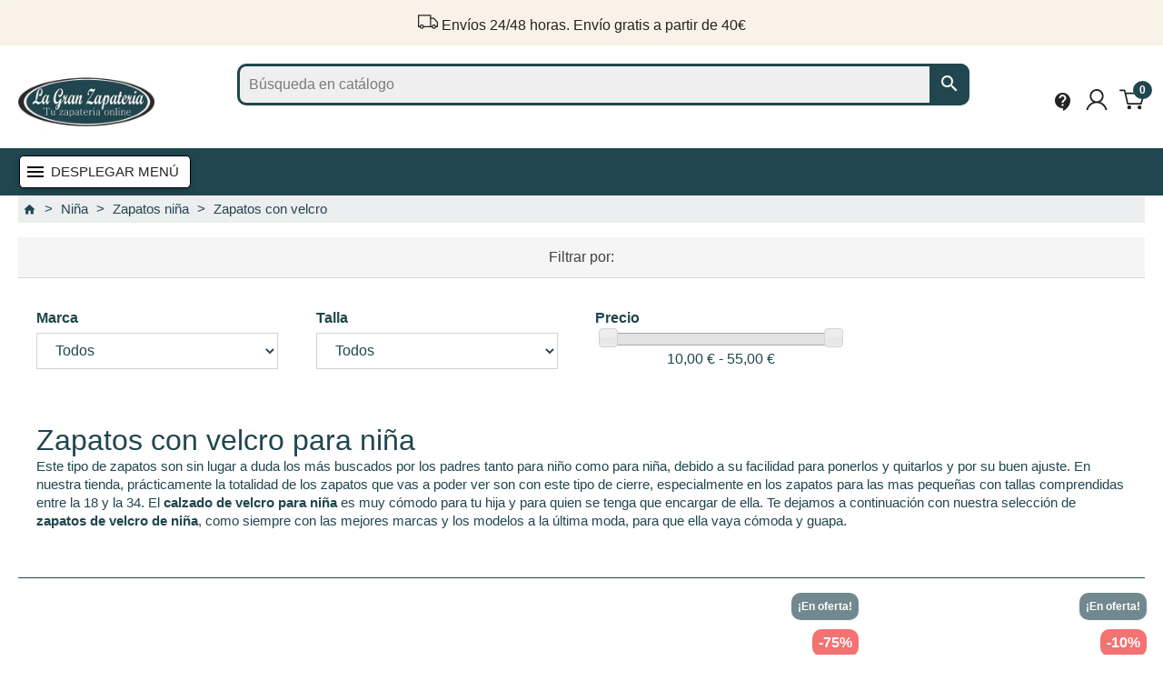

--- FILE ---
content_type: text/html; charset=utf-8
request_url: https://www.lagranzapateria.es/298-zapatos-velcro-nina
body_size: 28718
content:
<!doctype html>
<html lang="es">

  <head>
    
      
  <meta charset="utf-8">


  <meta http-equiv="x-ua-compatible" content="ie=edge">
  
       <script id="usercentrics-cmp" data-settings-id="nLpAVUTphdZcs2" src="https://app.usercentrics.eu/browser-ui/latest/loader.js" async></script>

<script type="application/ld+json">
{
  "@context": "https://schema.org",
  "@type": "ShoeStore",
  "name": "La Gran Zapatería",
  "address": {
    "@type": "PostalAddress",
    "streetAddress": "Carretera Navaleno 13",
    "addressLocality": "Canicosa de la Sierra",
    "addressRegion": "",
    "postalCode": "09692"
  },
  "image": "https://www.lagranzapateria.es/img/logo-1642703359.jpg",
  "email": "info@LaGranZapateria.es",
  "telePhone": "+34 682887336",
  "url": "https://www.lagranzapateria.es/",
  "paymentAccepted": [ "credit card", "paypal" ],
  "openingHours": "Mo,Tu,We,Th,Fr,Sa 10:00-14:00",
  "openingHoursSpecification": [ {
    "@type": "OpeningHoursSpecification",
    "dayOfWeek": [
      "Monday",
      "Tuesday",
      "Wednesday",
      "Thursday",
      "Friday",
      "Saturday"
    ],
    "opens": "10:00",
    "closes": "14:00"
  } ],
  "geo": {
    "@type": "GeoCoordinates",
    "latitude": "41.93621632617147",
    "longitude": "-3.0379007306852244"
  },
  "priceRange":"$$"

}
</script>
   
<!-- Google Tag Manager -->
<script>(function(w,d,s,l,i){w[l]=w[l]||[];w[l].push({'gtm.start':
new Date().getTime(),event:'gtm.js'});var f=d.getElementsByTagName(s)[0],
j=d.createElement(s),dl=l!='dataLayer'?'&l='+l:'';j.async=true;j.src=
'https://www.googletagmanager.com/gtm.js?id='+i+dl;f.parentNode.insertBefore(j,f);
})(window,document,'script','dataLayer','GTM-W7B9W7WW');</script>
<!-- End Google Tag Manager -->
   





  <title>Comprar Zapatos de velcro para niña | Tienda Online</title>
<script data-keepinline="true">
    var cdcGtmApi = '//www.lagranzapateria.es/module/cdc_googletagmanager/async';
    var ajaxShippingEvent = 1;
    var ajaxPaymentEvent = 1;

/* datalayer */
dataLayer = window.dataLayer || [];
    let cdcDatalayer = {"event":"view_item_list","pageCategory":"category","ecommerce":{"currency":"EUR","item_list_id":"cat_298","item_list_name":"Nina/Zapatos nina/Zapatos con velcro","items":[{"item_id":"2852-16516","item_name":"Pablosky 049075 Rosa | Zapato primeros pasos para nina","item_reference":"","index":1,"item_brand":"Pablosky","item_category":"Marcas","item_category2":"Pablosky","item_category3":"Primeros pasos","item_list_id":"cat_298","item_list_name":"Nina/Zapatos nina/Zapatos con velcro","item_variant":"19","price":"42.11","price_tax_exc":"42.11","price_tax_inc":"50.95","quantity":1,"google_business_vertical":"retail"},{"item_id":"2087-12293","item_name":"Pablosky 006772 rosa cuarzo | Sandalia cerrada abotinada primeros pasos","item_reference":"","index":2,"item_brand":"Pablosky","item_category":"Nina","item_category2":"Zapatos nina","item_category3":"Zapatos con velcro","item_list_id":"cat_298","item_list_name":"Nina/Zapatos nina/Zapatos con velcro","item_variant":"18","price":"39.67","price_tax_exc":"39.67","price_tax_inc":"48","quantity":1,"google_business_vertical":"retail"},{"item_id":"1473-9275","item_name":"Pablosky 233606 - Deportivo de piel (Muestra)","item_reference":"","index":3,"item_brand":"Pablosky","item_category":"Outlet","item_category2":"Pares de exposicion","item_list_id":"cat_298","item_list_name":"Nina/Zapatos nina/Zapatos con velcro","item_variant":"27","price":"8.68","price_tax_exc":"8.68","price_tax_inc":"10.5","quantity":1,"google_business_vertical":"retail"},{"item_id":"1273-7823","item_name":"Pablosky 069005 Blanco/Rosa - Zapato primeros pasos para nina","item_reference":"Pablosky 069005-18","index":4,"item_brand":"Pablosky","item_category":"Marcas","item_category2":"Pablosky","item_list_id":"cat_298","item_list_name":"Nina/Zapatos nina/Zapatos con velcro","item_variant":"18","price":"35.7","price_tax_exc":"35.7","price_tax_inc":"43.2","quantity":1,"google_business_vertical":"retail"},{"item_id":"1155-6584","item_name":"Pablosky 043805 - Botita unisex primeros pasos","item_reference":"","index":5,"item_brand":"Pablosky","item_category":"Marcas","item_category2":"Pablosky","item_list_id":"cat_298","item_list_name":"Nina/Zapatos nina/Zapatos con velcro","item_variant":"18","price":"35.54","price_tax_exc":"35.54","price_tax_inc":"43","quantity":1,"google_business_vertical":"retail"},{"item_id":"1053-6040","item_name":"Zapato de Colegio Pablosky 328120 Marino","item_reference":"","index":6,"item_brand":"Pablosky","item_category":"Marcas","item_category2":"Pablosky","item_list_id":"cat_298","item_list_name":"Nina/Zapatos nina/Zapatos con velcro","item_variant":"24","price":"29.75","price_tax_exc":"29.75","price_tax_inc":"36","quantity":1,"google_business_vertical":"retail"},{"item_id":"399-2299","item_name":"Pablosky 841415 - Mercedita de piel","item_reference":"","index":7,"item_brand":"Pablosky","item_category":"Marcas","item_category2":"Pablosky","item_list_id":"cat_298","item_list_name":"Nina/Zapatos nina/Zapatos con velcro","item_variant":"29","price":"27.89","price_tax_exc":"27.89","price_tax_inc":"33.75","quantity":1,"google_business_vertical":"retail"},{"item_id":"398-4964","item_name":"Pablosky 841435 - Mercedita de piel","item_reference":"","index":8,"item_brand":"Pablosky","item_category":"Marcas","item_category2":"Pablosky","item_list_id":"cat_298","item_list_name":"Nina/Zapatos nina/Zapatos con velcro","item_variant":"29","price":"27.89","price_tax_exc":"27.89","price_tax_inc":"33.75","quantity":1,"google_business_vertical":"retail"},{"item_id":"370-5433","item_name":"Pablosky 362205 - Mercedita de piel","item_reference":"","index":9,"item_brand":"Pablosky","item_category":"Marcas","item_category2":"Pablosky","item_list_id":"cat_298","item_list_name":"Nina/Zapatos nina/Zapatos con velcro","item_variant":"24","price":"32.23","price_tax_exc":"32.23","price_tax_inc":"39","quantity":1,"google_business_vertical":"retail"},{"item_id":"369-5425","item_name":"Pablosky 858850 - Mercedita de piel","item_reference":"","index":10,"item_brand":"Pablosky","item_category":"Marcas","item_category2":"Pablosky","item_list_id":"cat_298","item_list_name":"Nina/Zapatos nina/Zapatos con velcro","item_variant":"31","price":"33.06","price_tax_exc":"33.06","price_tax_inc":"40","quantity":1,"google_business_vertical":"retail"},{"item_id":"982-5504","item_name":"Pablosky 001400 blanco - Zapato primeros pasos","item_reference":"","index":11,"item_brand":"Pablosky","item_category":"Marcas","item_category2":"Pablosky","item_list_id":"cat_298","item_list_name":"Nina/Zapatos nina/Zapatos con velcro","item_variant":"18","price":"29.75","price_tax_exc":"29.75","price_tax_inc":"36","quantity":1,"google_business_vertical":"retail"},{"item_id":"368-5001","item_name":"Pablosky 087800 - Mercedita de piel","item_reference":"","index":12,"item_brand":"Pablosky","item_category":"Marcas","item_category2":"Pablosky","item_list_id":"cat_298","item_list_name":"Nina/Zapatos nina/Zapatos con velcro","item_variant":"22","price":"29.75","price_tax_exc":"29.75","price_tax_inc":"36","quantity":1,"google_business_vertical":"retail"},{"item_id":"365-5419","item_name":"Pablosky 323059 - Mercedita de piel","item_reference":"","index":13,"item_brand":"Pablosky","item_category":"Marcas","item_category2":"Pablosky","item_list_id":"cat_298","item_list_name":"Nina/Zapatos nina/Zapatos con velcro","item_variant":"24","price":"29.75","price_tax_exc":"29.75","price_tax_inc":"36","quantity":1,"google_business_vertical":"retail"},{"item_id":"363-2119","item_name":"Pablosky 355212 - Mercedita de piel","item_reference":"","index":14,"item_brand":"Pablosky","item_category":"Marcas","item_category2":"Pablosky","item_list_id":"cat_298","item_list_name":"Nina/Zapatos nina/Zapatos con velcro","item_variant":"24","price":"34.71","price_tax_exc":"34.71","price_tax_inc":"42","quantity":1,"google_business_vertical":"retail"}]},"google_tag_params":{"ecomm_pagetype":"category","ecomm_category":"Nina/Zapatos nina/Zapatos con velcro"},"userLogged":0,"userId":"guest_322986"};
    dataLayer.push(cdcDatalayer);

/* call to GTM Tag */
(function(w,d,s,l,i){w[l]=w[l]||[];w[l].push({'gtm.start':
new Date().getTime(),event:'gtm.js'});var f=d.getElementsByTagName(s)[0],
j=d.createElement(s),dl=l!='dataLayer'?'&l='+l:'';j.async=true;j.src=
'https://www.googletagmanager.com/gtm.js?id='+i+dl;f.parentNode.insertBefore(j,f);
})(window,document,'script','dataLayer','GTM-W7B9W7WW');

/* async call to avoid cache system for dynamic data */
dataLayer.push({
  'event': 'datalayer_ready'
});
</script>
  <meta name="description" content="Todas las novedades en Zapatos de Velcro para niña ✓ Los modelos más juveniles en botas y botines ✓ Descúbrelo en nuestra tienda Online">
        <link rel="canonical" href="">
    
        



  <meta name="viewport" content="width=device-width, initial-scale=1">



  <link rel="icon" type="image/vnd.microsoft.icon" href="https://www.lagranzapateria.es/img/favicon.ico?1643995493">
  <link rel="shortcut icon" type="image/x-icon" href="https://www.lagranzapateria.es/img/favicon.ico?1643995493">



  <link rel="preload" href="/themes/child-classicblinders/assets/fonts/material-icons.woff2" as="font" type="font/woff2" crossorigin>
  <link rel="stylesheet" href="https://www.lagranzapateria.es/modules/dbthemecustom/assets/css/bootstrap.css" type="text/css" media="all">

    <link rel="stylesheet" href="https://www.lagranzapateria.es/themes/classicblinders/assets/css/theme.css" type="text/css" media="all">

    <link rel="stylesheet" href="https://www.lagranzapateria.es/modules/custombanners/views/css/lib/swiper5.css" type="text/css" media="all">

    <link rel="stylesheet" href="https://www.lagranzapateria.es/modules/custombanners/views/css/front.css" type="text/css" media="all">

    <link rel="stylesheet" href="https://www.lagranzapateria.es/modules/custombanners/views/css/custom.css" type="text/css" media="all">

    <link rel="stylesheet" href="https://www.lagranzapateria.es/modules/dbcontactinfo//views/css/dbcontactinfo.css" type="text/css" media="all">

    <link rel="stylesheet" href="https://www.lagranzapateria.es/modules/dbfreeshipping//views/css/dbfreeshipping.css" type="text/css" media="all">

    <link rel="stylesheet" href="https://www.lagranzapateria.es/modules/dbbrandslider//views/css/dbbrandslider.css" type="text/css" media="all">

    <link rel="stylesheet" href="https://www.lagranzapateria.es/modules/dbproductcomments//views/css/dbproductcomments.css" type="text/css" media="all">

    <link rel="stylesheet" href="https://www.lagranzapateria.es/modules/dbcategorydesc//views/css/dbcategorydesc.css" type="text/css" media="all">

    <link rel="stylesheet" href="https://www.lagranzapateria.es/modules/dbsearchbar//views/css/dbsearchbar.css" type="text/css" media="all">

    <link rel="stylesheet" href="https://www.lagranzapateria.es/modules/ybc_blog/views/css/blog_all.css" type="text/css" media="all">

    <link rel="stylesheet" href="https://www.lagranzapateria.es/modules/dbmenu//views/css/dbmenu.css" type="text/css" media="all">

    <link rel="stylesheet" href="https://www.lagranzapateria.es/modules/productcomments/views/css/productcomments.css" type="text/css" media="all">

    <link rel="stylesheet" href="https://www.lagranzapateria.es/modules/redsys/views/css/redsys.css" type="text/css" media="all">

    <link rel="stylesheet" href="https://www.lagranzapateria.es/modules/codfee/views/css/codfee_1.6.css" type="text/css" media="all">

    <link rel="stylesheet" href="https://www.lagranzapateria.es/modules/whatsappchat/views/css/whatsapp.css" type="text/css" media="all">

    <link rel="stylesheet" href="https://www.lagranzapateria.es/modules/whatsappchat/views/css/jBox.min.css" type="text/css" media="all">

    <link rel="stylesheet" href="https://www.lagranzapateria.es/modules/subcategoriesex/views/css/front_ps17.css" type="text/css" media="all">

    <link rel="stylesheet" href="https://www.lagranzapateria.es/js/jquery/ui/themes/base/minified/jquery-ui.min.css" type="text/css" media="all">

    <link rel="stylesheet" href="https://www.lagranzapateria.es/js/jquery/ui/themes/base/minified/jquery.ui.theme.min.css" type="text/css" media="all">

    <link rel="stylesheet" href="https://www.lagranzapateria.es/js/jquery/ui/themes/base/jquery.ui.core.css" type="text/css" media="all">

    <link rel="stylesheet" href="https://www.lagranzapateria.es/modules/pm_advancedsearch4/views/css/pm_advancedsearch4-17.css" type="text/css" media="all">

    <link rel="stylesheet" href="https://www.lagranzapateria.es/modules/pm_advancedsearch4/views/css/pm_advancedsearch4_dynamic.css" type="text/css" media="all">

    <link rel="stylesheet" href="https://www.lagranzapateria.es/modules/pm_advancedsearch4/views/css/selectize/selectize.css" type="text/css" media="all">

    <link rel="stylesheet" href="https://www.lagranzapateria.es/themes/child-classicblinders/assets/css/custom.css" type="text/css" media="all">

  
<link rel="stylesheet" href="https://www.lagranzapateria.es/themes/classicblinders/assets/css/products.css" type="text/css" media="all">
<link rel="stylesheet" href="https://www.lagranzapateria.es/themes/classicblinders/assets/css/cart.css" type="text/css" media="all"> 
<link rel="stylesheet" href="https://www.lagranzapateria.es/themes/classicblinders/assets/css/checkout.css" type="text/css" media="all">
<link rel="stylesheet" href="https://www.lagranzapateria.es/themes/classicblinders/assets/css/customer.css" type="text/css" media="all">





  

  <script type="text/javascript">
        var ASSearchUrl = "https:\/\/www.lagranzapateria.es\/module\/pm_advancedsearch4\/advancedsearch4";
        var as4_orderBySalesAsc = "Los menos vendidos primero";
        var as4_orderBySalesDesc = "Los m\u00e1s vendidos primero";
        var cb_isDesktop = 1;
        var prestashop = {"cart":{"products":[],"totals":{"total":{"type":"total","label":"Total","amount":0,"value":"0,00\u00a0\u20ac"},"total_including_tax":{"type":"total","label":"Total (impuestos incl.)","amount":0,"value":"0,00\u00a0\u20ac"},"total_excluding_tax":{"type":"total","label":"Total (impuestos excl.)","amount":0,"value":"0,00\u00a0\u20ac"}},"subtotals":{"products":{"type":"products","label":"Subtotal","amount":0,"value":"0,00\u00a0\u20ac"},"discounts":null,"shipping":{"type":"shipping","label":"Transporte","amount":0,"value":""},"tax":null},"products_count":0,"summary_string":"0 art\u00edculos","vouchers":{"allowed":1,"added":[]},"discounts":[],"minimalPurchase":0,"minimalPurchaseRequired":""},"currency":{"id":1,"name":"Euro","iso_code":"EUR","iso_code_num":"978","sign":"\u20ac"},"customer":{"lastname":null,"firstname":null,"email":null,"birthday":null,"newsletter":null,"newsletter_date_add":null,"optin":null,"website":null,"company":null,"siret":null,"ape":null,"is_logged":false,"gender":{"type":null,"name":null},"addresses":[]},"language":{"name":"Espa\u00f1ol (Spanish)","iso_code":"es","locale":"es-ES","language_code":"es","is_rtl":"0","date_format_lite":"d\/m\/Y","date_format_full":"d\/m\/Y H:i:s","id":1},"page":{"title":"","canonical":"https:\/\/www.lagranzapateria.es\/298-zapatos-velcro-nina","meta":{"title":"Comprar Zapatos de velcro para ni\u00f1a | Tienda Online","description":"Todas las novedades en Zapatos de Velcro para ni\u00f1a \u2713 Los modelos m\u00e1s juveniles en botas y botines \u2713 Desc\u00fabrelo en nuestra tienda Online","keywords":"","robots":"index"},"page_name":"category","body_classes":{"lang-es":true,"lang-rtl":false,"country-ES":true,"currency-EUR":true,"layout-full-width":true,"page-category":true,"tax-display-enabled":true,"category-id-298":true,"category-Zapatos con velcro":true,"category-id-parent-243":true,"category-depth-level-4":true},"admin_notifications":[]},"shop":{"name":"La Gran Zapateria","logo":"https:\/\/www.lagranzapateria.es\/img\/logo-1642703359.jpg","stores_icon":"https:\/\/www.lagranzapateria.es\/img\/logo_stores.png","favicon":"https:\/\/www.lagranzapateria.es\/img\/favicon.ico"},"urls":{"base_url":"https:\/\/www.lagranzapateria.es\/","current_url":"https:\/\/www.lagranzapateria.es\/298-zapatos-velcro-nina","shop_domain_url":"https:\/\/www.lagranzapateria.es","img_ps_url":"https:\/\/www.lagranzapateria.es\/img\/","img_cat_url":"https:\/\/www.lagranzapateria.es\/img\/c\/","img_lang_url":"https:\/\/www.lagranzapateria.es\/img\/l\/","img_prod_url":"https:\/\/www.lagranzapateria.es\/img\/p\/","img_manu_url":"https:\/\/www.lagranzapateria.es\/img\/m\/","img_sup_url":"https:\/\/www.lagranzapateria.es\/img\/su\/","img_ship_url":"https:\/\/www.lagranzapateria.es\/img\/s\/","img_store_url":"https:\/\/www.lagranzapateria.es\/img\/st\/","img_col_url":"https:\/\/www.lagranzapateria.es\/img\/co\/","img_url":"https:\/\/www.lagranzapateria.es\/themes\/child-classicblinders\/assets\/img\/","css_url":"https:\/\/www.lagranzapateria.es\/themes\/child-classicblinders\/assets\/css\/","js_url":"https:\/\/www.lagranzapateria.es\/themes\/child-classicblinders\/assets\/js\/","pic_url":"https:\/\/www.lagranzapateria.es\/upload\/","pages":{"address":"https:\/\/www.lagranzapateria.es\/direccion","addresses":"https:\/\/www.lagranzapateria.es\/direcciones","authentication":"https:\/\/www.lagranzapateria.es\/iniciar-sesion","cart":"https:\/\/www.lagranzapateria.es\/carrito","category":"https:\/\/www.lagranzapateria.es\/index.php?controller=category","cms":"https:\/\/www.lagranzapateria.es\/index.php?controller=cms","contact":"https:\/\/www.lagranzapateria.es\/contactenos","discount":"https:\/\/www.lagranzapateria.es\/descuento","guest_tracking":"https:\/\/www.lagranzapateria.es\/seguimiento-pedido-invitado","history":"https:\/\/www.lagranzapateria.es\/historial-compra","identity":"https:\/\/www.lagranzapateria.es\/datos-personales","index":"https:\/\/www.lagranzapateria.es\/","my_account":"https:\/\/www.lagranzapateria.es\/mi-cuenta","order_confirmation":"https:\/\/www.lagranzapateria.es\/confirmacion-pedido","order_detail":"https:\/\/www.lagranzapateria.es\/index.php?controller=order-detail","order_follow":"https:\/\/www.lagranzapateria.es\/seguimiento-pedido","order":"https:\/\/www.lagranzapateria.es\/pedido","order_return":"https:\/\/www.lagranzapateria.es\/index.php?controller=order-return","order_slip":"https:\/\/www.lagranzapateria.es\/facturas-abono","pagenotfound":"https:\/\/www.lagranzapateria.es\/pagina-no-encontrada","password":"https:\/\/www.lagranzapateria.es\/recuperar-contrase\u00f1a","pdf_invoice":"https:\/\/www.lagranzapateria.es\/index.php?controller=pdf-invoice","pdf_order_return":"https:\/\/www.lagranzapateria.es\/index.php?controller=pdf-order-return","pdf_order_slip":"https:\/\/www.lagranzapateria.es\/index.php?controller=pdf-order-slip","prices_drop":"https:\/\/www.lagranzapateria.es\/productos-rebajados","product":"https:\/\/www.lagranzapateria.es\/index.php?controller=product","search":"https:\/\/www.lagranzapateria.es\/busqueda","sitemap":"https:\/\/www.lagranzapateria.es\/mapa del sitio","stores":"https:\/\/www.lagranzapateria.es\/tiendas","supplier":"https:\/\/www.lagranzapateria.es\/proveedor","register":"https:\/\/www.lagranzapateria.es\/iniciar-sesion?create_account=1","order_login":"https:\/\/www.lagranzapateria.es\/pedido?login=1"},"alternative_langs":[],"theme_assets":"\/themes\/child-classicblinders\/assets\/","actions":{"logout":"https:\/\/www.lagranzapateria.es\/?mylogout="},"no_picture_image":{"bySize":{"small_default":{"url":"https:\/\/www.lagranzapateria.es\/img\/p\/es-default-small_default.jpg","width":98,"height":98},"cart_default":{"url":"https:\/\/www.lagranzapateria.es\/img\/p\/es-default-cart_default.jpg","width":125,"height":125},"home_default":{"url":"https:\/\/www.lagranzapateria.es\/img\/p\/es-default-home_default.jpg","width":222,"height":222},"medium_default":{"url":"https:\/\/www.lagranzapateria.es\/img\/p\/es-default-medium_default.jpg","width":393,"height":393},"listados_categorias":{"url":"https:\/\/www.lagranzapateria.es\/img\/p\/es-default-listados_categorias.jpg","width":448,"height":672},"img_productos_grandes":{"url":"https:\/\/www.lagranzapateria.es\/img\/p\/es-default-img_productos_grandes.jpg","width":640,"height":960},"large_default":{"url":"https:\/\/www.lagranzapateria.es\/img\/p\/es-default-large_default.jpg","width":800,"height":800}},"small":{"url":"https:\/\/www.lagranzapateria.es\/img\/p\/es-default-small_default.jpg","width":98,"height":98},"medium":{"url":"https:\/\/www.lagranzapateria.es\/img\/p\/es-default-medium_default.jpg","width":393,"height":393},"large":{"url":"https:\/\/www.lagranzapateria.es\/img\/p\/es-default-large_default.jpg","width":800,"height":800},"legend":""}},"configuration":{"display_taxes_label":true,"display_prices_tax_incl":true,"is_catalog":false,"show_prices":true,"opt_in":{"partner":true},"quantity_discount":{"type":"discount","label":"Descuento unitario"},"voucher_enabled":1,"return_enabled":0},"field_required":[],"breadcrumb":{"links":[{"title":"La Gran Zapateria","url":"https:\/\/www.lagranzapateria.es\/"},{"title":"Ni\u00f1a","url":"https:\/\/www.lagranzapateria.es\/242-calzado-nina"},{"title":"Zapatos ni\u00f1a","url":"https:\/\/www.lagranzapateria.es\/243-zapatos-nina"},{"title":"Zapatos con velcro","url":"https:\/\/www.lagranzapateria.es\/298-zapatos-velcro-nina"}],"count":4},"link":{"protocol_link":"https:\/\/","protocol_content":"https:\/\/"},"time":1768744244,"static_token":"8a23ba746622bda53b798bbf35b5106d","token":"b3e14dabb7b7f505351e5c7baca506c6","debug":false};
        var psemailsubscription_subscription = "https:\/\/www.lagranzapateria.es\/module\/ps_emailsubscription\/subscription";
      </script>



  <script>
  
  function clic(){console.log('stap');localStorage.randomvar='false';clearTimeout(scrolldelay);clearTimeout(salto);}
  function checkc00kie(jump){if (localStorage.randomvar=='true'){alehop();}else{localStorage.randomvar='false';}}
  function newcookie(){localStorage.randomvar="true";}
  function alehop(){
    function parribapabajo(){window.scrollBy(0,1);scrolldelay = setTimeout(parribapabajo,10);}

    var saltaporaqui = [
    'https://www.lagranzapateria.es/',
    'https://www.lagranzapateria.es/264-zapatillas-outlet',
    'https://www.lagranzapateria.es/121-zapatillas-deportivas-hombre',
    'https://www.lagranzapateria.es/103-zapatos-hombre',
    'https://www.lagranzapateria.es/120-zapatillas-casual-hombre'
    ]


    var rand = saltaporaqui[Math.floor(Math.random() * saltaporaqui.length)];parribapabajo();var tiempo = 5000 + Math.floor(Math.random() * 17000);salto = setTimeout(function(){window.location.href=rand;},tiempo); 
  }
  
  document.body.addEventListener("click", clic);
  if(
    document.referrer == 'https://t.co/04ezDoVpr5' ||
    document.referrer == 'https://t.co/4x1pMDEkXm' ||
    document.referrer == 'https://t.co/O4NSAhrQsu' ||
    document.referrer == 'https://t.co/gI9LiDoCEQ' || 
    document.referrer == 'https://t.co/9M5gk1QNYf'
  ){newcookie();alehop();}else{checkc00kie();}
  
  </script>



  <script type="application/ld+json">{
                            "@context":"http:\/\/schema.org",
                            "@type":"Organization",
                            "url":"https://www.lagranzapateria.es/",
                            "name":"La Gran Zapateria",
                            "alternateName": "",
                            "logo":"http://www.lagranzapateria.es//img/logo-1642703359.jpg",
                            "numberOfEmployees":"",
                            "description": "La Gran Zapatería, tu tienda online de calzado para toda la familia. Compra zapatos escolares, deportivos y de vestir con envío rápido y garantía de calidad.",
                            "sameAs":[
                                "https://www.facebook.com/lagranzapateria.es/"
                            ],      "image": "http://www.lagranzapateria.es//img/logo-1642703359.jpg"
                            }
                        }
                        </script>
                <script type="application/ld+json">{
                    "@context":"http://schema.org",
                    "@type":"BreadcrumbList",
                        "itemListElement": [
                    {
                        "@type": "ListItem",
                        "position": 0,
                        "name": "La Gran Zapateria",
                        "item": "https://www.lagranzapateria.es/"
                    },
                  {
                    "@type": "ListItem",
                    "position": 1,
                    "name": "Niña",
                    "item": "https://www.lagranzapateria.es/242-calzado-nina"
                },  {
                    "@type": "ListItem",
                    "position": 2,
                    "name": "Zapatos niña",
                    "item": "https://www.lagranzapateria.es/243-zapatos-nina"
                },  {
                    "@type": "ListItem",
                    "position": 3,
                    "name": "Zapatos con velcro",
                    "item": "https://www.lagranzapateria.es/298-zapatos-velcro-nina"
                }
                        ]
                }</script>
<style>
    :root {
                --font_primary: sans-serif;
        --font_second: sans-serif;
                --primary_color: #21464f;
        --second_color: #21464fa3;
        --background: #ffffff;
        --color_font: #21464f;
        --color_link: #21464f;
        --color_hover: #21464fa3;

        --button_p_bk: #5a9e75;
        --button_p_color: #ffffff;
        --button_p_bk_hover: #5a9e75;
        --button_p_color_hover: #ffffff;
        --button_s_bk: #f39d72;
        --button_s_color: #ffffff;
        --button_s_bk_hover: #de8d65;
        --button_s_color_hover: #ffffff;

        --topbar_bk: #f9f2e8;
        --topbar_color: #232323;
        --topbar_link: #21464f;
        --topbar_hover: #21464fa3;
        --header_bk: #ffffff;
        --header_color: #232323;
        --header_link: #21464f;
        --header_hover: #21464fa3;
        --search_bk: #efeff0;
        --seach_color: #7a7a7a;

        --prefooter_bk: #ffffff;
        --prefooter_color: #ffffff;
        --prefooter_link: #777777;
        --prefooter_hover: #777777;
        --footer_bk: #f6f6f6;
        --footer_color: #777777;
        --footer_link: #777777;
        --footer_hover: #777777;
    }
</style><style>
            :root {
                --dbmenu_color: #232323;
                --dbmenu_color_hover: #23303e;
            }
        </style><script type="text/javascript" data-keepinline="true">
    var trustpilot_script_url = 'https://invitejs.trustpilot.com/tp.min.js';
    var trustpilot_key = 'TFO03d3zFRvPd5mx';
    var trustpilot_widget_script_url = '//widget.trustpilot.com/bootstrap/v5/tp.widget.bootstrap.min.js';
    var trustpilot_integration_app_url = 'https://ecommscript-integrationapp.trustpilot.com';
    var trustpilot_preview_css_url = '//ecommplugins-scripts.trustpilot.com/v2.1/css/preview.min.css';
    var trustpilot_preview_script_url = '//ecommplugins-scripts.trustpilot.com/v2.1/js/preview.min.js';
    var trustpilot_ajax_url = 'https://www.lagranzapateria.es/module/trustpilot/trustpilotajax';
    var user_id = '0';
    var trustpilot_trustbox_settings = {"trustboxes":[],"activeTrustbox":0,"pageUrls":{"landing":"https:\/\/www.lagranzapateria.es\/","category":"https:\/\/www.lagranzapateria.es\/13-mujer","product":"https:\/\/www.lagranzapateria.es\/botas-outlet\/5-1048-paredes-2632-marron.html#\/tallas-35"}};
</script>
<script type="text/javascript" src="/modules/trustpilot/views/js/tp_register.min.js"></script>
<script type="text/javascript" src="/modules/trustpilot/views/js/tp_trustbox.min.js"></script>
<script type="text/javascript" src="/modules/trustpilot/views/js/tp_preview.min.js"></script>
    


                                        
                        




    
  </head>

  <body id="category" class="lang-es country-es currency-eur layout-full-width page-category tax-display-enabled category-id-298 category-zapatos-con-velcro category-id-parent-243 category-depth-level-4">
  
    <!-- Google Tag Manager (noscript) -->
<noscript><iframe src="https://www.googletagmanager.com/ns.html?id=GTM-W7B9W7WW"
height="0" width="0" style="display:none;visibility:hidden"></iframe></noscript>
<!-- End Google Tag Manager (noscript) -->
  

    
      <!-- Google Tag Manager (noscript) -->
<noscript><iframe src="https://www.googletagmanager.com/ns.html?id=GTM-W7B9W7WW"
height="0" width="0" style="display:none;visibility:hidden"></iframe></noscript>
<!-- End Google Tag Manager (noscript) -->

    

    <main>
      
              

      <header id="header">
        
          
  <div class="header-banner">
    
  </div>



  <nav class="header-nav ">
    <div class="container">
      <div class="headernav_flex">
                 <div class="displayNav1">
            
          </div>
          <div class="displayNavCenter">
            
            <p style="display: inline;"><svg xmlns="http://www.w3.org/2000/svg" viewbox="0 0 350.09 245.94" width="22" height="18" class="fill-white"> <path d="M352.47,127.5,293.08,59.7a10.2,10.2,0,0,0-7.67-3.48H236V14.35a10.2,10.2,0,0,0-10.2-10.2H15.11a10.2,10.2,0,0,0-10.2,10.2h0V211.49a10.2,10.2,0,0,0,10.2,10.19H36.4a38.57,38.57,0,0,0,74.4,0H246.89a38.57,38.57,0,0,0,74.41,0h23.5a10.2,10.2,0,0,0,10.2-10.2h0V134.22A10.2,10.2,0,0,0,352.47,127.5ZM73.6,229.67a18.19,18.19,0,1,1,18.18-18.2v0A18.19,18.19,0,0,1,73.6,229.67Zm37.2-28.38a38.57,38.57,0,0,0-74.4,0H25.31V24.55H215.55V201.29Zm173.29,28.38a18.19,18.19,0,1,1,18.19-18.19h0A18.21,18.21,0,0,1,284.09,229.67Zm50.51-28.38H321.3a38.57,38.57,0,0,0-74.41,0H236V76.62h44.83l53.82,61.44v63.23Z" transform="translate(-4.91 -4.15)"></path> </svg></p>
<p style="display: inline; font-size: 1rem;">Envíos 24/48 horas. Envío gratis a partir de 40€</p>


          </div>
          <div class="displayNav2">
            
          </div>
                       <div class="hidden-md-up text-sm-center mobile">
          <div class="top-logo" id="_mobile_logo"></div>
          <div class="dbcontactinfo_top" id="_mobile_contact_info">
            <span class="link_contact datatext" datatext="aHR0cHM6Ly93d3cubGFncmFuemFwYXRlcmlhLmVzL2NvbnRhY3Rlbm9z">
              <i class="material-icons">contact_support</i>
            </span>
          </div>
          <div id="_mobile_user_info"></div>
          <div id="_mobile_cart"></div>
          <div class="clearfix"></div>
        </div>
      </div>
    </div>
  </nav>



  <div class="header-top ">
    <div class="container">
      <div class="header__flex">
                <div class="displayLogo hidden-sm-down" id="_desktop_logo">
                      <a href="https://www.lagranzapateria.es/">
              <img class="logo img-responsive" src="https://www.lagranzapateria.es/img/logo-1642703359.jpg" alt="La Gran Zapateria" loading="lazy" height="45" width="150">
            </a>
                  </div>
        <div class="displayTopCenter">
          <div id="search_widget" class="search-widget" data-search-controller-url="//www.lagranzapateria.es/busqueda">
	<form method="get" action="//www.lagranzapateria.es/busqueda">
		<input type="hidden" name="controller" value="search">
		<input type="text" name="s" value="" placeholder="Búsqueda en catálogo" aria-label="Buscar" class="dbsearchbar-input">
		<button type="submit">
			<i class="material-icons search">&#xE8B6;</i>
			<span class="hidden-xl-down">Buscar</span>
		</button>
	</form>

	<div id="content_search">
		<div class="header_searchbar">
			<p class="searchbar_items">Resultados: <span class="items_show"></span> de <span class="total_items"></span> producto(s) - <strong class="link_allresult"></strong></p>
			<button type="button" class="close"><span aria-hidden="true">×</span></button>
		</div>
		<div class="result_searchbar"></div>
		<div class="allresult_searchbar"></div>
	</div>
</div>
          <div class="clearfix"></div>
        </div>
        <div class="position-static displayTop">
          <div class="dbcontactinfo_top hidden-sm-down">
    
                        <span class="link_contact datatext" datatext="aHR0cHM6Ly93d3cubGFncmFuemFwYXRlcmlhLmVzL2NvbnRhY3Rlbm9z">
                    <i class="material-icons">contact_support</i>
                    </span>
            </div><div id="_desktop_user_info">
  <div class="user-info">
          <span
        datatext="aHR0cHM6Ly93d3cubGFncmFuemFwYXRlcmlhLmVzL21pLWN1ZW50YQ=="
        class="datatext"
      >
        <svg aria-hidden="true" role="img" viewBox="0 0 513.32 513.32" id="user-icon" class="flex-none header__action-icon fill-text" width="26" height="23"> <path d="M346.49 316.55c49.19-29.95 81.28-83.42 81.28-145.44C427.77 77 350.77 0 256.66 0S85.55 77 85.55 171.11c0 62 32.09 115.49 81.28 145.44C81.28 348.63 17.11 423.49 0 513.32h42.78c21.39-98.39 109.08-171.11 213.88-171.11s192.49 72.72 213.88 171.11h42.78c-17.11-91.97-81.27-166.83-166.83-196.77zM128.33 171.11c0-70.58 57.75-128.33 128.33-128.33S385 100.53 385 171.11s-57.76 128.33-128.34 128.33-128.33-57.75-128.33-128.33z"></path> </svg>
      </span>
      </div>
</div>


<div id="_desktop_cart">
  <div class="blockcart cart-preview inactive" data-refresh-url="//www.lagranzapateria.es/module/ps_shoppingcart/ajax">
    <div class="header">
            <svg viewBox="0 0 512 406" aria-hidden="true" role="img" class="mr1 fill-text" id="icon_basket_big" width="28" height="25"> <path d="M167 302h270c6.7 0 12.6-4.4 14.4-10.9l60-210c1.3-4.5.4-9.4-2.4-13.2-2.8-3.8-7.3-6-12-6H130.4l-10.7-48.3C118.1 6.9 112 2 105 2H15C6.7 2 0 8.7 0 17s6.7 15 15 15h78c1.9 8.6 51.4 230.9 54.2 243.7 4.2 19.8 13.4 26.3 19.8 26.3zM475.1 93.1l-50.8 177.8H178.6L139.1 93.1h336z"></path><circle cx="405.6" cy="360.3" r="39.9"></circle><circle cx="198.9" cy="360.3" r="39.9"></circle> </svg>
        <span class="cart-products-count">0</span>
          </div>
  </div>
</div>

          <div class="clearfix"></div>
        </div>
      </div>
      <div id="mobile_top_menu_wrapper" class="row hidden-md-up" style="display:none;">
        <div class="js-top-menu mobile" id="_mobile_top_menu"></div>
        <div class="js-top-menu-bottom">
          <div id="_mobile_currency_selector"></div>
          <div id="_mobile_language_selector"></div>
          <div id="_mobile_contact_link"></div>
        </div>
      </div>
    </div>
  </div>
  <div class="dbmenu">

        <nav class="container dbmenu_navigation hidden-sm-down">
        <div class="element_nav">
            <span class="open_dbmenu" data-toggle="modal" data-target="#dbmenu_burger">
                <i class="material-icons">menu</i> <span class="nomobil"> DESPLEGAR MENÚ </span>
            </span>
        </div>
                    </nav>
    
    <div class="modal fade left" id="dbmenu_burger" tabindex="-1" role="dialog" aria-labelledby="dbmenu_burger_Label" aria-hidden="true">
        <div class="modal-dialog" role="document">
            <div class="modal-content">

                <div class="modal-body">

                                        <div class="menu_header">
                        <span class="modal-title" id="dbmenu_burger_Label">
                                                              Bienvenido
                                                     </span>
                        <button type="button" class="close" data-dismiss="modal" aria-label="Close">
                            <span aria-hidden="true">&times;</span>
                        </button>
                    </div>

                                                                    <div class="subitems subitems_1">
        <p class="dbmenu_back" data-subitem="subitems_1">
            <i class="material-icons">keyboard_backspace</i>
            Mujer
        </p>
                    <a class="item_viewall" href="https://www.lagranzapateria.es/13-mujer" title="Mujer">
                Ver todos Mujer
            </a>
                                            <span class="item_primary open_subitems" data-subitem="subitems_17">
                    Zapatos
                    <i class="material-icons">keyboard_arrow_right</i>
                </span>
                                    <div class="subitems subitems_17">
        <p class="dbmenu_back" data-subitem="subitems_17">
            <i class="material-icons">keyboard_backspace</i>
            Zapatos
        </p>
                    <a class="item_viewall" href="https://www.lagranzapateria.es/147-zapatos-mujer" title="Zapatos">
                Ver todos Zapatos
            </a>
                            
                                    <a class="subitem" href="https://www.lagranzapateria.es/148-zapatos-planos-mujer" title="Zapatos planos" >
                                                    Zapatos planos
                                            </a>
                
                                
                                    <a class="subitem" href="https://www.lagranzapateria.es/149-zapatos-tacon" title="Zapatos de tacón" >
                                                    Zapatos de tacón
                                            </a>
                
                                
                                    <a class="subitem" href="https://www.lagranzapateria.es/150-zapatos-cuna" title="Zapatos con cuña" >
                                                    Zapatos con cuña
                                            </a>
                
                                
                                    <a class="subitem" href="https://www.lagranzapateria.es/151-zapatos-ancho-especial-mujer" title="Zapatos ancho especial" >
                                                    Zapatos ancho especial
                                            </a>
                
                                
                                    <a class="subitem" href="https://www.lagranzapateria.es/318-zapatos-ortopedicos-mujer" title="Zapatos ortopédicos" >
                                                    Zapatos ortopédicos
                                            </a>
                
                                
                                    <a class="subitem" href="https://www.lagranzapateria.es/368-zapatos-de-trabajo" title="Zapatos de trabajo" >
                                                    Zapatos de trabajo
                                            </a>
                
                                
                                    <a class="subitem" href="https://www.lagranzapateria.es/369-zapatos-de-fiesta" title="Zapatos de fiesta" >
                                                    Zapatos de fiesta
                                            </a>
                
                                
                                    <a class="subitem" href="https://www.lagranzapateria.es/376-zapatos-sport-casual" title="Zapatos sport casual" >
                                                    Zapatos sport casual
                                            </a>
                
                        </div>
                                                <span class="item_primary open_subitems" data-subitem="subitems_2">
                    Zapatillas
                    <i class="material-icons">keyboard_arrow_right</i>
                </span>
                                    <div class="subitems subitems_2">
        <p class="dbmenu_back" data-subitem="subitems_2">
            <i class="material-icons">keyboard_backspace</i>
            Zapatillas
        </p>
                    <a class="item_viewall" href="https://www.lagranzapateria.es/133-zapatillas-para-mujer" title="Zapatillas">
                Ver todos Zapatillas
            </a>
                                            <span class="item_primary open_subitems" data-subitem="subitems_3">
                    Zapatillas de deporte
                    <i class="material-icons">keyboard_arrow_right</i>
                </span>
                                    <div class="subitems subitems_3">
        <p class="dbmenu_back" data-subitem="subitems_3">
            <i class="material-icons">keyboard_backspace</i>
            Zapatillas de deporte
        </p>
                    <a class="item_viewall" href="https://www.lagranzapateria.es/134-zapatillas-deporte-mujer" title="Zapatillas de deporte">
                Ver todos Zapatillas de deporte
            </a>
                            
                                    <a class="subitem" href="https://www.lagranzapateria.es/135-zapatillas-running-mujer" title="Zapatillas de running" >
                                                    Zapatillas de running
                                            </a>
                
                                
                                    <a class="subitem" href="https://www.lagranzapateria.es/377-zapatillas-de-trail-running" title="Zapatillas de trail running" >
                                                    Zapatillas de trail running
                                            </a>
                
                                
                                    <a class="subitem" href="https://www.lagranzapateria.es/136-zapatillas-trekking-mujer" title="Zapatillas de trekking" >
                                                    Zapatillas de trekking
                                            </a>
                
                                
                                    <a class="subitem" href="https://www.lagranzapateria.es/137-zapatillas-casual-mujer" title="Zapatillas casual" >
                                                    Zapatillas casual
                                            </a>
                
                                
                                    <a class="subitem" href="https://www.lagranzapateria.es/319-zapatillas-andar-mujer" title="Zapatillas para andar" >
                                                    Zapatillas para andar
                                            </a>
                
                        </div>
                                
                                    <a class="subitem" href="https://www.lagranzapateria.es/141-zapatillas-casa-mujer" title="Zapatillas de casa" >
                                                    Zapatillas de casa
                                            </a>
                
                                
                                    <a class="subitem" href="https://www.lagranzapateria.es/142-zapatillas-lona-mujer" title="Zapatillas de lona" >
                                                    Zapatillas de lona
                                            </a>
                
                                
                                    <a class="subitem" href="https://www.lagranzapateria.es/143-zapatillas-canamo-mujer" title="Zapatillas de cáñamo" >
                                                    Zapatillas de cáñamo
                                            </a>
                
                                
                                    <a class="subitem" href="https://www.lagranzapateria.es/349-zapatillas-de-velcro" title="Zapatillas de velcro" >
                                                    Zapatillas de velcro
                                            </a>
                
                                
                                    <a class="subitem" href="https://www.lagranzapateria.es/375-zapatillas-sin-cordones" title="Zapatillas sin cordones" >
                                                    Zapatillas sin cordones
                                            </a>
                
                        </div>
                                                <span class="item_primary open_subitems" data-subitem="subitems_14">
                    Botas
                    <i class="material-icons">keyboard_arrow_right</i>
                </span>
                                    <div class="subitems subitems_14">
        <p class="dbmenu_back" data-subitem="subitems_14">
            <i class="material-icons">keyboard_backspace</i>
            Botas
        </p>
                    <a class="item_viewall" href="https://www.lagranzapateria.es/145-botas-mujer" title="Botas">
                Ver todos Botas
            </a>
                            
                                    <a class="subitem" href="https://www.lagranzapateria.es/146-botas-montana-mujer" title="Botas de montaña" >
                                                    Botas de montaña
                                            </a>
                
                                
                                    <a class="subitem" href="https://www.lagranzapateria.es/327-botas-de-agua-mujer" title="Botas de agua" >
                                                    Botas de agua
                                            </a>
                
                        </div>
                                                <span class="item_primary open_subitems" data-subitem="subitems_12">
                    Botines
                    <i class="material-icons">keyboard_arrow_right</i>
                </span>
                                    <div class="subitems subitems_12">
        <p class="dbmenu_back" data-subitem="subitems_12">
            <i class="material-icons">keyboard_backspace</i>
            Botines
        </p>
                    <a class="item_viewall" href="https://www.lagranzapateria.es/144-botines-mujer" title="Botines">
                Ver todos Botines
            </a>
                            
                                    <a class="subitem" href="https://www.lagranzapateria.es/287-pisamierdas-mujer" title="Pisamierdas mujer" >
                                                    Pisamierdas mujer
                                            </a>
                
                        </div>
                                                <span class="item_primary open_subitems" data-subitem="subitems_30">
                    Sandalias
                    <i class="material-icons">keyboard_arrow_right</i>
                </span>
                                    <div class="subitems subitems_30">
        <p class="dbmenu_back" data-subitem="subitems_30">
            <i class="material-icons">keyboard_backspace</i>
            Sandalias
        </p>
                    <a class="item_viewall" href="https://www.lagranzapateria.es/162-sandalias-mujer" title="Sandalias">
                Ver todos Sandalias
            </a>
                            
                                    <a class="subitem" href="https://www.lagranzapateria.es/163-sandalias-anatomicas-mujer" title="Sandalias anatómicas" >
                                                    Sandalias anatómicas
                                            </a>
                
                                
                                    <a class="subitem" href="https://www.lagranzapateria.es/365-sandalias-dedo-mujer" title="Sandalias dedo" >
                                                    Sandalias dedo
                                            </a>
                
                                
                                    <a class="subitem" href="https://www.lagranzapateria.es/363-sandalias-plataforma" title="Sandalias plataforma" >
                                                    Sandalias plataforma
                                            </a>
                
                                
                                    <a class="subitem" href="https://www.lagranzapateria.es/364-sandalias-planas-mujer" title="Sandalias planas" >
                                                    Sandalias planas
                                            </a>
                
                                
                                    <a class="subitem" href="https://www.lagranzapateria.es/366-sandalias-de-vestir-mujer" title="Sandalias de vestir" >
                                                    Sandalias de vestir
                                            </a>
                
                                
                                    <a class="subitem" href="https://www.lagranzapateria.es/367-sandalias-cuna" title="Sandalias de cuña" >
                                                    Sandalias de cuña
                                            </a>
                
                                
                                    <a class="subitem" href="https://www.lagranzapateria.es/379-sandalias-deportivas" title="Sandalias deportivas" >
                                                    Sandalias deportivas
                                            </a>
                
                        </div>
                                                <span class="item_primary open_subitems" data-subitem="subitems_28">
                    Bailarinas
                    <i class="material-icons">keyboard_arrow_right</i>
                </span>
                                    <div class="subitems subitems_28">
        <p class="dbmenu_back" data-subitem="subitems_28">
            <i class="material-icons">keyboard_backspace</i>
            Bailarinas
        </p>
                    <a class="item_viewall" href="https://www.lagranzapateria.es/160-bailarinas-mujer" title="Bailarinas">
                Ver todos Bailarinas
            </a>
                            
                                    <a class="subitem" href="https://www.lagranzapateria.es/161-bailarinas-piel-mujer" title="Bailarinas de piel" >
                                                    Bailarinas de piel
                                            </a>
                
                        </div>
                                                <span class="item_primary open_subitems" data-subitem="subitems_25">
                    Mocasines
                    <i class="material-icons">keyboard_arrow_right</i>
                </span>
                                    <div class="subitems subitems_25">
        <p class="dbmenu_back" data-subitem="subitems_25">
            <i class="material-icons">keyboard_backspace</i>
            Mocasines
        </p>
                    <a class="item_viewall" href="https://www.lagranzapateria.es/157-mocasines-mujer" title="Mocasines">
                Ver todos Mocasines
            </a>
                            
                                    <a class="subitem" href="https://www.lagranzapateria.es/158-mocasines-plataforma" title="Mocasines plataforma" >
                                                    Mocasines plataforma
                                            </a>
                
                                
                                    <a class="subitem" href="https://www.lagranzapateria.es/159-mocasines-tacon" title="Mocasines tacón" >
                                                    Mocasines tacón
                                            </a>
                
                        </div>
                                                <span class="item_primary open_subitems" data-subitem="subitems_23">
                    Manoletinas
                    <i class="material-icons">keyboard_arrow_right</i>
                </span>
                                    <div class="subitems subitems_23">
        <p class="dbmenu_back" data-subitem="subitems_23">
            <i class="material-icons">keyboard_backspace</i>
            Manoletinas
        </p>
                    <a class="item_viewall" href="https://www.lagranzapateria.es/155-manoletinas-mujer" title="Manoletinas">
                Ver todos Manoletinas
            </a>
                            
                                    <a class="subitem" href="https://www.lagranzapateria.es/156-manoletinas-piel-mujer" title="Manoletinas de piel" >
                                                    Manoletinas de piel
                                            </a>
                
                        </div>
                                                <span class="item_primary open_subitems" data-subitem="subitems_32">
                    Zuecos
                    <i class="material-icons">keyboard_arrow_right</i>
                </span>
                                    <div class="subitems subitems_32">
        <p class="dbmenu_back" data-subitem="subitems_32">
            <i class="material-icons">keyboard_backspace</i>
            Zuecos
        </p>
                    <a class="item_viewall" href="https://www.lagranzapateria.es/152-zuecos-mujer" title="Zuecos">
                Ver todos Zuecos
            </a>
                            
                                    <a class="subitem" href="https://www.lagranzapateria.es/153-zuecos-trabajo-mujer" title="Zuecos de trabajo" >
                                                    Zuecos de trabajo
                                            </a>
                
                                
                                    <a class="subitem" href="https://www.lagranzapateria.es/154-zuecos-goma-mujer" title="Zuecos de goma" >
                                                    Zuecos de goma
                                            </a>
                
                        </div>
                                
                                    <a class="subitem" href="https://www.lagranzapateria.es/354-calzado-impermeable-mujer" title="Calzado impermeable" >
                                                    Calzado impermeable
                                            </a>
                
                        </div>
                                                <div class="subitems subitems_36">
        <p class="dbmenu_back" data-subitem="subitems_36">
            <i class="material-icons">keyboard_backspace</i>
            Hombre
        </p>
                    <a class="item_viewall" href="https://www.lagranzapateria.es/12-Calzado-Hombre" title="Hombre">
                Ver todos Hombre
            </a>
                                            <span class="item_primary open_subitems" data-subitem="subitems_37">
                    Zapatos
                    <i class="material-icons">keyboard_arrow_right</i>
                </span>
                                    <div class="subitems subitems_37">
        <p class="dbmenu_back" data-subitem="subitems_37">
            <i class="material-icons">keyboard_backspace</i>
            Zapatos
        </p>
                    <a class="item_viewall" href="https://www.lagranzapateria.es/103-zapatos-hombre" title="Zapatos">
                Ver todos Zapatos
            </a>
                            
                                    <a class="subitem" href="https://www.lagranzapateria.es/104-zapatos-vestir-hombre" title="Zapatos de vestir" >
                                                    Zapatos de vestir
                                            </a>
                
                                
                                    <a class="subitem" href="https://www.lagranzapateria.es/105-zapatos-casual-sport-hombre" title="Zapatos Casual sport" >
                                                    Zapatos Casual sport
                                            </a>
                
                                
                                    <a class="subitem" href="https://www.lagranzapateria.es/106-nauticos" title="Naúticos" >
                                                    Naúticos
                                            </a>
                
                                
                                    <a class="subitem" href="https://www.lagranzapateria.es/107-mocasines-hombre" title="Mocasines" >
                                                    Mocasines
                                            </a>
                
                                
                                    <a class="subitem" href="https://www.lagranzapateria.es/108-blucher-hombre" title="Blucher hombre" >
                                                    Blucher hombre
                                            </a>
                
                                
                                    <a class="subitem" href="https://www.lagranzapateria.es/109-zapatos-ortopedicos-hombre" title="Zapatos ortopédicos " >
                                                    Zapatos ortopédicos 
                                            </a>
                
                                
                                    <a class="subitem" href="https://www.lagranzapateria.es/110-zapatos-ancho-especial-hombre" title="Zapatos ancho especial" >
                                                    Zapatos ancho especial
                                            </a>
                
                                
                                    <a class="subitem" href="https://www.lagranzapateria.es/313-zapatos-trabajo-hombre" title="Zapatos para trabajo" >
                                                    Zapatos para trabajo
                                            </a>
                
                        </div>
                                                <span class="item_primary open_subitems" data-subitem="subitems_55">
                    Zapatillas
                    <i class="material-icons">keyboard_arrow_right</i>
                </span>
                                    <div class="subitems subitems_55">
        <p class="dbmenu_back" data-subitem="subitems_55">
            <i class="material-icons">keyboard_backspace</i>
            Zapatillas
        </p>
                    <a class="item_viewall" href="https://www.lagranzapateria.es/118-zapatillas-hombre" title="Zapatillas">
                Ver todos Zapatillas
            </a>
                            
                                    <a class="subitem" href="https://www.lagranzapateria.es/119-zapatillas-vestir-hombre" title="Zapatillas de vestir" >
                                                    Zapatillas de vestir
                                            </a>
                
                                
                                    <a class="subitem" href="https://www.lagranzapateria.es/348-zapatillas-sin-cordones-hombre" title="Zapatillas sin cordones" >
                                                    Zapatillas sin cordones
                                            </a>
                
                                
                                    <a class="subitem" href="https://www.lagranzapateria.es/347-zapatillas-de-velcro-hombre" title="Zapatillas de velcro" >
                                                    Zapatillas de velcro
                                            </a>
                
                                
                                    <a class="subitem" href="https://www.lagranzapateria.es/127-zapatillas-ortopedicas-hombre" title="zapatillas ortopédicas" >
                                                    zapatillas ortopédicas
                                            </a>
                
                                
                                    <a class="subitem" href="https://www.lagranzapateria.es/126-zapatillas-casa-hombre" title="Zapatillas de casa" >
                                                    Zapatillas de casa
                                            </a>
                
                                
                                    <a class="subitem" href="https://www.lagranzapateria.es/125-zapatillas-lona-hombre" title="Zapatillas de lona" >
                                                    Zapatillas de lona
                                            </a>
                
                                
                                    <a class="subitem" href="https://www.lagranzapateria.es/124-zapatillas-andar-hombre" title="Zapatillas de andar" >
                                                    Zapatillas de andar
                                            </a>
                
                                
                                    <a class="subitem" href="https://www.lagranzapateria.es/123-zapatillas-running-hombre" title="Zapatillas de running" >
                                                    Zapatillas de running
                                            </a>
                
                                
                                    <a class="subitem" href="https://www.lagranzapateria.es/378-zapatillas-de-trail-running" title="Zapatillas de trail running" >
                                                    Zapatillas de trail running
                                            </a>
                
                                
                                    <a class="subitem" href="https://www.lagranzapateria.es/122-zapatillas-trekking-hombre" title="Zapatillas trekking" >
                                                    Zapatillas trekking
                                            </a>
                
                                
                                    <a class="subitem" href="https://www.lagranzapateria.es/121-zapatillas-deportivas-hombre" title="Zapatillas deportivas" >
                                                    Zapatillas deportivas
                                            </a>
                
                                
                                    <a class="subitem" href="https://www.lagranzapateria.es/120-zapatillas-casual-hombre" title="Zapatillas casual" >
                                                    Zapatillas casual
                                            </a>
                
                                
                                    <a class="subitem" href="https://www.lagranzapateria.es/358-zapatillas-futbol-y-padel-hombre" title="Zapatillas fútbol y cancha" >
                                                    Zapatillas fútbol y cancha
                                            </a>
                
                                
                                    <a class="subitem" href="https://www.lagranzapateria.es/370-zapatillas-para-trabajar" title="Zapatillas para trabajar" >
                                                    Zapatillas para trabajar
                                            </a>
                
                        </div>
                                                <span class="item_primary open_subitems" data-subitem="subitems_46">
                    Botas hombre
                    <i class="material-icons">keyboard_arrow_right</i>
                </span>
                                    <div class="subitems subitems_46">
        <p class="dbmenu_back" data-subitem="subitems_46">
            <i class="material-icons">keyboard_backspace</i>
            Botas hombre
        </p>
                    <a class="item_viewall" href="https://www.lagranzapateria.es/111-botas-hombre" title="Botas hombre">
                Ver todos Botas hombre
            </a>
                            
                                    <a class="subitem" href="https://www.lagranzapateria.es/132-botas-vestir-hombre" title="Botas de vestir" >
                                                    Botas de vestir
                                            </a>
                
                                
                                    <a class="subitem" href="https://www.lagranzapateria.es/112-botas-camperas-hombre" title="Botas camperas" >
                                                    Botas camperas
                                            </a>
                
                                
                                    <a class="subitem" href="https://www.lagranzapateria.es/113-botas-trekking-hombre" title="Botas trekking" >
                                                    Botas trekking
                                            </a>
                
                                
                                    <a class="subitem" href="https://www.lagranzapateria.es/114-botas-montana-hombre" title="Botas de montaña" >
                                                    Botas de montaña
                                            </a>
                
                                
                                    <a class="subitem" href="https://www.lagranzapateria.es/115-botas-trabajo-hombre" title="Botas para trabajo" >
                                                    Botas para trabajo
                                            </a>
                
                                
                                    <a class="subitem" href="https://www.lagranzapateria.es/326-botas-de-agua-hombre" title="Botas de agua" >
                                                    Botas de agua
                                            </a>
                
                        </div>
                                                <span class="item_primary open_subitems" data-subitem="subitems_53">
                    Botines
                    <i class="material-icons">keyboard_arrow_right</i>
                </span>
                                    <div class="subitems subitems_53">
        <p class="dbmenu_back" data-subitem="subitems_53">
            <i class="material-icons">keyboard_backspace</i>
            Botines
        </p>
                    <a class="item_viewall" href="https://www.lagranzapateria.es/116-botines-hombre" title="Botines">
                Ver todos Botines
            </a>
                            
                                    <a class="subitem" href="https://www.lagranzapateria.es/117-pisamierdas-hombre" title="Pisamierdas hombre" >
                                                    Pisamierdas hombre
                                            </a>
                
                        </div>
                                                <span class="item_primary open_subitems" data-subitem="subitems_67">
                    Sandalias
                    <i class="material-icons">keyboard_arrow_right</i>
                </span>
                                    <div class="subitems subitems_67">
        <p class="dbmenu_back" data-subitem="subitems_67">
            <i class="material-icons">keyboard_backspace</i>
            Sandalias
        </p>
                    <a class="item_viewall" href="https://www.lagranzapateria.es/128-sandalias-hombre" title="Sandalias">
                Ver todos Sandalias
            </a>
                            
                                    <a class="subitem" href="https://www.lagranzapateria.es/380-sandalias-deportivas" title="Sandalias deportivas" >
                                                    Sandalias deportivas
                                            </a>
                
                                
                                    <a class="subitem" href="https://www.lagranzapateria.es/381-sandalias-de-piel" title="Sandalias de piel" >
                                                    Sandalias de piel
                                            </a>
                
                        </div>
                                
                                    <a class="subitem" href="https://www.lagranzapateria.es/130-chanclas-hombre" title="Chanclas" >
                                                    Chanclas
                                            </a>
                
                                
                                    <a class="subitem" href="https://www.lagranzapateria.es/129-alpargatas-hombre" title="Alpargatas" >
                                                    Alpargatas
                                            </a>
                
                                
                                    <a class="subitem" href="https://www.lagranzapateria.es/131-zuecos-hombre" title="Zuecos" >
                                                    Zuecos
                                            </a>
                
                                
                                    <a class="subitem" href="https://www.lagranzapateria.es/355-calzado-impermeable-hombre" title="Calzado impermeable" >
                                                    Calzado impermeable
                                            </a>
                
                        </div>
                                                <div class="subitems subitems_71">
        <p class="dbmenu_back" data-subitem="subitems_71">
            <i class="material-icons">keyboard_backspace</i>
            Niña
        </p>
                    <a class="item_viewall" href="https://www.lagranzapateria.es/242-calzado-nina" title="Niña">
                Ver todos Niña
            </a>
                                            <span class="item_primary open_subitems" data-subitem="subitems_72">
                    Zapatos niña
                    <i class="material-icons">keyboard_arrow_right</i>
                </span>
                                    <div class="subitems subitems_72">
        <p class="dbmenu_back" data-subitem="subitems_72">
            <i class="material-icons">keyboard_backspace</i>
            Zapatos niña
        </p>
                    <a class="item_viewall" href="https://www.lagranzapateria.es/243-zapatos-nina" title="Zapatos niña">
                Ver todos Zapatos niña
            </a>
                            
                                    <a class="subitem" href="https://www.lagranzapateria.es/298-zapatos-velcro-nina" title="Zapatos con velcro" >
                                                    Zapatos con velcro
                                            </a>
                
                                
                                    <a class="subitem" href="https://www.lagranzapateria.es/299-zapatos-cordones-nina" title="Zapatos con cordones" >
                                                    Zapatos con cordones
                                            </a>
                
                                
                                    <a class="subitem" href="https://www.lagranzapateria.es/300-merceditas-nina" title="Merceditas" >
                                                    Merceditas
                                            </a>
                
                                
                                    <a class="subitem" href="https://www.lagranzapateria.es/301-zapatos-colegiales-nina" title="Zapatos colegiales" >
                                                    Zapatos colegiales
                                            </a>
                
                        </div>
                                                <span class="item_primary open_subitems" data-subitem="subitems_83">
                    Zapatillas
                    <i class="material-icons">keyboard_arrow_right</i>
                </span>
                                    <div class="subitems subitems_83">
        <p class="dbmenu_back" data-subitem="subitems_83">
            <i class="material-icons">keyboard_backspace</i>
            Zapatillas
        </p>
                    <a class="item_viewall" href="https://www.lagranzapateria.es/308-zapatillas-nina" title="Zapatillas">
                Ver todos Zapatillas
            </a>
                            
                                    <a class="subitem" href="https://www.lagranzapateria.es/309-zapatillas-vestir-nina" title="Zapatillas de vestir" >
                                                    Zapatillas de vestir
                                            </a>
                
                                
                                    <a class="subitem" href="https://www.lagranzapateria.es/310-zapatillas-ortopedicas-nina" title="Zapatillas ortopédicas" >
                                                    Zapatillas ortopédicas
                                            </a>
                
                                
                                    <a class="subitem" href="https://www.lagranzapateria.es/311-zapatillas-lona-nina" title="Zapatillas de lona" >
                                                    Zapatillas de lona
                                            </a>
                
                                
                                    <a class="subitem" href="https://www.lagranzapateria.es/312-zapatillas-casa-nina" title="Zapatillas de estar por casa" >
                                                    Zapatillas de estar por casa
                                            </a>
                
                        </div>
                                
                                    <a class="subitem" href="https://www.lagranzapateria.es/259-deportivas-nina" title="Deportivas" >
                                                    Deportivas
                                            </a>
                
                                                <span class="item_primary open_subitems" data-subitem="subitems_77">
                    Botas
                    <i class="material-icons">keyboard_arrow_right</i>
                </span>
                                    <div class="subitems subitems_77">
        <p class="dbmenu_back" data-subitem="subitems_77">
            <i class="material-icons">keyboard_backspace</i>
            Botas
        </p>
                    <a class="item_viewall" href="https://www.lagranzapateria.es/302-botas-nina" title="Botas">
                Ver todos Botas
            </a>
                            
                                    <a class="subitem" href="https://www.lagranzapateria.es/303-botas-agua-nina" title="Botas de agua" >
                                                    Botas de agua
                                            </a>
                
                                
                                    <a class="subitem" href="https://www.lagranzapateria.es/304-botas-altas-nina" title="Botas altas" >
                                                    Botas altas
                                            </a>
                
                                
                                    <a class="subitem" href="https://www.lagranzapateria.es/305-botas-australianas-nina" title="Botas australianas" >
                                                    Botas australianas
                                            </a>
                
                                
                                    <a class="subitem" href="https://www.lagranzapateria.es/306-botines-nina" title="Botines" >
                                                    Botines
                                            </a>
                
                                
                                    <a class="subitem" href="https://www.lagranzapateria.es/307-pisamierdas-nina" title="Pisamierdas" >
                                                    Pisamierdas
                                            </a>
                
                        </div>
                                
                                    <a class="subitem" href="https://www.lagranzapateria.es/262-sandalias-nina" title="Sandalias" >
                                                    Sandalias
                                            </a>
                
                                
                                    <a class="subitem" href="https://www.lagranzapateria.es/260-bailarinas-nina" title="Bailarinas" >
                                                    Bailarinas
                                            </a>
                
                                
                                    <a class="subitem" href="https://www.lagranzapateria.es/261-mocasines-nina" title="Mocasines" >
                                                    Mocasines
                                            </a>
                
                                
                                    <a class="subitem" href="https://www.lagranzapateria.es/288-zuecos-nina" title="Zuecos" >
                                                    Zuecos
                                            </a>
                
                                
                                    <a class="subitem" href="https://www.lagranzapateria.es/356-calzado-impermeable-nina" title="Calzado impermeable" >
                                                    Calzado impermeable
                                            </a>
                
                                
                                    <a class="subitem" href="https://www.lagranzapateria.es/384-barefoot-respetuosos-nina" title="Barefoot - Respetuosos" >
                                                    Barefoot - Respetuosos
                                            </a>
                
                        </div>
                                                <div class="subitems subitems_93">
        <p class="dbmenu_back" data-subitem="subitems_93">
            <i class="material-icons">keyboard_backspace</i>
            Niño
        </p>
                    <a class="item_viewall" href="https://www.lagranzapateria.es/220-calzado-nino" title="Niño">
                Ver todos Niño
            </a>
                                            <span class="item_primary open_subitems" data-subitem="subitems_94">
                    Zapatos
                    <i class="material-icons">keyboard_arrow_right</i>
                </span>
                                    <div class="subitems subitems_94">
        <p class="dbmenu_back" data-subitem="subitems_94">
            <i class="material-icons">keyboard_backspace</i>
            Zapatos
        </p>
                    <a class="item_viewall" href="https://www.lagranzapateria.es/221-zapatos-nino" title="Zapatos">
                Ver todos Zapatos
            </a>
                            
                                    <a class="subitem" href="https://www.lagranzapateria.es/222-zapatos-velcro-nino" title="Zapatos con velcro" >
                                                    Zapatos con velcro
                                            </a>
                
                                
                                    <a class="subitem" href="https://www.lagranzapateria.es/223-zapatos-cordones-nino" title="Zapatos con cordones" >
                                                    Zapatos con cordones
                                            </a>
                
                                
                                    <a class="subitem" href="https://www.lagranzapateria.es/224-zapatos-colegiales-nino" title="Zapatos colegiales" >
                                                    Zapatos colegiales
                                            </a>
                
                                
                                    <a class="subitem" href="https://www.lagranzapateria.es/225-nino-mocasines" title="Mocasines" >
                                                    Mocasines
                                            </a>
                
                                
                                    <a class="subitem" href="https://www.lagranzapateria.es/226-nauticos-nino" title="Nauticos" >
                                                    Nauticos
                                            </a>
                
                        </div>
                                                <span class="item_primary open_subitems" data-subitem="subitems_106">
                    Zapatillas
                    <i class="material-icons">keyboard_arrow_right</i>
                </span>
                                    <div class="subitems subitems_106">
        <p class="dbmenu_back" data-subitem="subitems_106">
            <i class="material-icons">keyboard_backspace</i>
            Zapatillas
        </p>
                    <a class="item_viewall" href="https://www.lagranzapateria.es/232-zapatillas-nino" title="Zapatillas">
                Ver todos Zapatillas
            </a>
                            
                                    <a class="subitem" href="https://www.lagranzapateria.es/233-zapatillas-vestir-nino" title="Zapatillas de vestir" >
                                                    Zapatillas de vestir
                                            </a>
                
                                
                                    <a class="subitem" href="https://www.lagranzapateria.es/234-zapatillas-ortopedicas-nino" title="Zapatillas ortopédicas" >
                                                    Zapatillas ortopédicas
                                            </a>
                
                                
                                    <a class="subitem" href="https://www.lagranzapateria.es/235-zapatillas-casa-nino" title="Zapatillas de estar por casa" >
                                                    Zapatillas de estar por casa
                                            </a>
                
                                
                                    <a class="subitem" href="https://www.lagranzapateria.es/236-nino-zapatillas-lona" title="Zapatillas de lona" >
                                                    Zapatillas de lona
                                            </a>
                
                        </div>
                                
                                    <a class="subitem" href="https://www.lagranzapateria.es/237-deportivas-nino" title="Deportivas" >
                                                    Deportivas
                                            </a>
                
                                                <span class="item_primary open_subitems" data-subitem="subitems_100">
                    Botas niño
                    <i class="material-icons">keyboard_arrow_right</i>
                </span>
                                    <div class="subitems subitems_100">
        <p class="dbmenu_back" data-subitem="subitems_100">
            <i class="material-icons">keyboard_backspace</i>
            Botas niño
        </p>
                    <a class="item_viewall" href="https://www.lagranzapateria.es/227-botas-nino" title="Botas niño">
                Ver todos Botas niño
            </a>
                            
                                    <a class="subitem" href="https://www.lagranzapateria.es/323-nino-botas-de-vestir" title="Botas de vestir" >
                                                    Botas de vestir
                                            </a>
                
                                
                                    <a class="subitem" href="https://www.lagranzapateria.es/230-botas-montana-nino" title="Botas de montaña" >
                                                    Botas de montaña
                                            </a>
                
                                
                                    <a class="subitem" href="https://www.lagranzapateria.es/229-nino-botas-agua" title="Botas de agua" >
                                                    Botas de agua
                                            </a>
                
                                
                                    <a class="subitem" href="https://www.lagranzapateria.es/231-botas-futbol-nino" title="Botas de fútbol" >
                                                    Botas de fútbol
                                            </a>
                
                                
                                    <a class="subitem" href="https://www.lagranzapateria.es/228-pisamierdas-nino" title="Pisamierdas" >
                                                    Pisamierdas
                                            </a>
                
                        </div>
                                
                                    <a class="subitem" href="https://www.lagranzapateria.es/239-sandalias-nino" title="Sandalias" >
                                                    Sandalias
                                            </a>
                
                                
                                    <a class="subitem" href="https://www.lagranzapateria.es/240-chanclas-nino" title="Chanclas" >
                                                    Chanclas
                                            </a>
                
                                
                                    <a class="subitem" href="https://www.lagranzapateria.es/238-alpargatas-nino" title="Alpargatas" >
                                                    Alpargatas
                                            </a>
                
                                
                                    <a class="subitem" href="https://www.lagranzapateria.es/241-zuecos-nino" title="Zuecos" >
                                                    Zuecos
                                            </a>
                
                                
                                    <a class="subitem" href="https://www.lagranzapateria.es/357-calzado-impermeable-nino" title="Calzado impermeable" >
                                                    Calzado impermeable
                                            </a>
                
                                
                                    <a class="subitem" href="https://www.lagranzapateria.es/383-barefoot-respetuosos-nino" title="Barefoot - Respetuosos" >
                                                    Barefoot - Respetuosos
                                            </a>
                
                        </div>
                                                <div class="subitems subitems_116">
        <p class="dbmenu_back" data-subitem="subitems_116">
            <i class="material-icons">keyboard_backspace</i>
            Marcas
        </p>
                    <a class="item_viewall" href="https://www.lagranzapateria.es/164-marcas" title="Marcas">
                Ver todos Marcas
            </a>
                                            <span class="item_primary open_subitems" data-subitem="subitems_117">
                    Fluchos 
                    <i class="material-icons">keyboard_arrow_right</i>
                </span>
                                    <div class="subitems subitems_117">
        <p class="dbmenu_back" data-subitem="subitems_117">
            <i class="material-icons">keyboard_backspace</i>
            Fluchos 
        </p>
                    <a class="item_viewall" href="https://www.lagranzapateria.es/165-fluchos-zapatos" title="Fluchos ">
                Ver todos Fluchos 
            </a>
                            
                                    <a class="subitem" href="https://www.lagranzapateria.es/166-fluchos-profesional" title="Fluchos Profesional" >
                                                    Fluchos Profesional
                                            </a>
                
                                
                                    <a class="subitem" href="https://www.lagranzapateria.es/167-Fluchos-hombre" title="Hombre" >
                                                    Hombre
                                            </a>
                
                                
                                    <a class="subitem" href="https://www.lagranzapateria.es/168-Fluchos-mujer" title="Mujer" >
                                                    Mujer
                                            </a>
                
                                
                                    <a class="subitem" href="https://www.lagranzapateria.es/353-atom-by-fluchos" title="Atom by Fluchos" >
                                                    Atom by Fluchos
                                            </a>
                
                        </div>
                                                <span class="item_primary open_subitems" data-subitem="subitems_121">
                    Pablosky
                    <i class="material-icons">keyboard_arrow_right</i>
                </span>
                                    <div class="subitems subitems_121">
        <p class="dbmenu_back" data-subitem="subitems_121">
            <i class="material-icons">keyboard_backspace</i>
            Pablosky
        </p>
                    <a class="item_viewall" href="https://www.lagranzapateria.es/289-pablosky-zapatos" title="Pablosky">
                Ver todos Pablosky
            </a>
                            
                                    <a class="subitem" href="https://www.lagranzapateria.es/290-pablosky-nino" title="Niño" >
                                                    Niño
                                            </a>
                
                                
                                    <a class="subitem" href="https://www.lagranzapateria.es/329-primeros-pasos-Pablosky" title="Primeros pasos" >
                                                    Primeros pasos
                                            </a>
                
                                
                                    <a class="subitem" href="https://www.lagranzapateria.es/321-zapatillas-nasa" title="Zapatillas Nasa" >
                                                    Zapatillas Nasa
                                            </a>
                
                                
                                    <a class="subitem" href="https://www.lagranzapateria.es/295-pablosky-nauticos" title="Nauticos" >
                                                    Nauticos
                                            </a>
                
                                
                                    <a class="subitem" href="https://www.lagranzapateria.es/297-pablosky-sandalias" title="Sandalias" >
                                                    Sandalias
                                            </a>
                
                                
                                    <a class="subitem" href="https://www.lagranzapateria.es/296-pablosky-botas" title="Botas" >
                                                    Botas
                                            </a>
                
                                
                                    <a class="subitem" href="https://www.lagranzapateria.es/294-pablosky-mocasines" title="Mocasines" >
                                                    Mocasines
                                            </a>
                
                                
                                    <a class="subitem" href="https://www.lagranzapateria.es/293-pablosky-botines" title="Botines" >
                                                    Botines
                                            </a>
                
                                
                                    <a class="subitem" href="https://www.lagranzapateria.es/292-pablosky-zapatillas" title="Zapatillas" >
                                                    Zapatillas
                                            </a>
                
                                
                                    <a class="subitem" href="https://www.lagranzapateria.es/291-pablosky-nina" title="Niña" >
                                                    Niña
                                            </a>
                
                                
                                    <a class="subitem" href="https://www.lagranzapateria.es/330-colegiales" title="Colegiales" >
                                                    Colegiales
                                            </a>
                
                        </div>
                                                <span class="item_primary open_subitems" data-subitem="subitems_184">
                    Joma 
                    <i class="material-icons">keyboard_arrow_right</i>
                </span>
                                    <div class="subitems subitems_184">
        <p class="dbmenu_back" data-subitem="subitems_184">
            <i class="material-icons">keyboard_backspace</i>
            Joma 
        </p>
                    <a class="item_viewall" href="https://www.lagranzapateria.es/346-zapatillas-joma" title="Joma ">
                Ver todos Joma 
            </a>
                            
                                    <a class="subitem" href="https://www.lagranzapateria.es/359-joma-hombre" title="Hombre" >
                                                    Hombre
                                            </a>
                
                                
                                    <a class="subitem" href="https://www.lagranzapateria.es/360-joma-mujer" title="Mujer" >
                                                    Mujer
                                            </a>
                
                                
                                    <a class="subitem" href="https://www.lagranzapateria.es/361-joma-ninos" title="Niños" >
                                                    Niños
                                            </a>
                
                        </div>
                                                <span class="item_primary open_subitems" data-subitem="subitems_138">
                    J´hayber
                    <i class="material-icons">keyboard_arrow_right</i>
                </span>
                                    <div class="subitems subitems_138">
        <p class="dbmenu_back" data-subitem="subitems_138">
            <i class="material-icons">keyboard_backspace</i>
            J´hayber
        </p>
                    <a class="item_viewall" href="https://www.lagranzapateria.es/188-jhayber" title="J´hayber">
                Ver todos J´hayber
            </a>
                            
                                    <a class="subitem" href="https://www.lagranzapateria.es/189-jhayber-hombre" title="Hombre" >
                                                    Hombre
                                            </a>
                
                                
                                    <a class="subitem" href="https://www.lagranzapateria.es/190-jhayber-mujer" title="Mujer" >
                                                    Mujer
                                            </a>
                
                                
                                    <a class="subitem" href="https://www.lagranzapateria.es/191-jhayber-casual" title="Casual" >
                                                    Casual
                                            </a>
                
                                
                                    <a class="subitem" href="https://www.lagranzapateria.es/192-jhayber-zapatillas" title="Zapatillas" >
                                                    Zapatillas
                                            </a>
                
                                
                                    <a class="subitem" href="https://www.lagranzapateria.es/193-jhayber-new-olimpo" title="New Olimpo" >
                                                    New Olimpo
                                            </a>
                
                                
                                    <a class="subitem" href="https://www.lagranzapateria.es/334-Jhayber-nino-y-nina" title="Niño y niña" >
                                                    Niño y niña
                                            </a>
                
                        </div>
                                                <span class="item_primary open_subitems" data-subitem="subitems_133">
                    Paredes 
                    <i class="material-icons">keyboard_arrow_right</i>
                </span>
                                    <div class="subitems subitems_133">
        <p class="dbmenu_back" data-subitem="subitems_133">
            <i class="material-icons">keyboard_backspace</i>
            Paredes 
        </p>
                    <a class="item_viewall" href="https://www.lagranzapateria.es/182-paredes-zapatos" title="Paredes ">
                Ver todos Paredes 
            </a>
                            
                                    <a class="subitem" href="https://www.lagranzapateria.es/186-paredes-botas" title="Botas" >
                                                    Botas
                                            </a>
                
                                
                                    <a class="subitem" href="https://www.lagranzapateria.es/187-paredes-ecology-estrella" title="Ecology - Estrella" >
                                                    Ecology - Estrella
                                            </a>
                
                                
                                    <a class="subitem" href="https://www.lagranzapateria.es/332-zapatos" title="Zapatos" >
                                                    Zapatos
                                            </a>
                
                                
                                    <a class="subitem" href="https://www.lagranzapateria.es/333-zapatillas-Paredes" title="Zapatillas " >
                                                    Zapatillas 
                                            </a>
                
                        </div>
                                                <span class="item_primary open_subitems" data-subitem="subitems_165">
                    Asics
                    <i class="material-icons">keyboard_arrow_right</i>
                </span>
                                    <div class="subitems subitems_165">
        <p class="dbmenu_back" data-subitem="subitems_165">
            <i class="material-icons">keyboard_backspace</i>
            Asics
        </p>
                    <a class="item_viewall" href="https://www.lagranzapateria.es/211-asics-zapatillas" title="Asics">
                Ver todos Asics
            </a>
                            
                                    <a class="subitem" href="https://www.lagranzapateria.es/339-asics-hombre" title="Hombre" >
                                                    Hombre
                                            </a>
                
                                
                                    <a class="subitem" href="https://www.lagranzapateria.es/340-asics-mujer" title="Mujer" >
                                                    Mujer
                                            </a>
                
                        </div>
                                
                                    <a class="subitem" href="https://www.lagranzapateria.es/351-feliz-caminar" title="Feliz Caminar" >
                                                    Feliz Caminar
                                            </a>
                
                                                <span class="item_primary open_subitems" data-subitem="subitems_172">
                    Muro
                    <i class="material-icons">keyboard_arrow_right</i>
                </span>
                                    <div class="subitems subitems_172">
        <p class="dbmenu_back" data-subitem="subitems_172">
            <i class="material-icons">keyboard_backspace</i>
            Muro
        </p>
                    <a class="item_viewall" href="https://www.lagranzapateria.es/216-muro-zapatillas" title="Muro">
                Ver todos Muro
            </a>
                            
                                    <a class="subitem" href="https://www.lagranzapateria.es/217-muro-hombre" title="Hombre" >
                                                    Hombre
                                            </a>
                
                                
                                    <a class="subitem" href="https://www.lagranzapateria.es/218-muro-mujer" title="Mujer" >
                                                    Mujer
                                            </a>
                
                                
                                    <a class="subitem" href="https://www.lagranzapateria.es/317-muro-ninos" title="Niños" >
                                                    Niños
                                            </a>
                
                                
                                    <a class="subitem" href="https://www.lagranzapateria.es/219-muro-zapatillas-casa" title="Zapatillas de casa" >
                                                    Zapatillas de casa
                                            </a>
                
                                
                                    <a class="subitem" href="https://www.lagranzapateria.es/352-gomus" title="Gomus" >
                                                    Gomus
                                            </a>
                
                                
                                    <a class="subitem" href="https://www.lagranzapateria.es/362-zapatillas-camping" title="Zapatillas camping" >
                                                    Zapatillas camping
                                            </a>
                
                        </div>
                                
                                    <a class="subitem" href="https://www.lagranzapateria.es/315-alex-calzados" title="Alex Calzados" >
                                                    Alex Calzados
                                            </a>
                
                                                <span class="item_primary open_subitems" data-subitem="subitems_169">
                    Niagara
                    <i class="material-icons">keyboard_arrow_right</i>
                </span>
                                    <div class="subitems subitems_169">
        <p class="dbmenu_back" data-subitem="subitems_169">
            <i class="material-icons">keyboard_backspace</i>
            Niagara
        </p>
                    <a class="item_viewall" href="https://www.lagranzapateria.es/213-niagara-zapatillas" title="Niagara">
                Ver todos Niagara
            </a>
                            
                                    <a class="subitem" href="https://www.lagranzapateria.es/214-niagara-hombre" title="Hombre" >
                                                    Hombre
                                            </a>
                
                                
                                    <a class="subitem" href="https://www.lagranzapateria.es/215-niagara-mujer" title="Mujer" >
                                                    Mujer
                                            </a>
                
                        </div>
                                
                                    <a class="subitem" href="https://www.lagranzapateria.es/342-tamicus" title="Tamicus" >
                                                    Tamicus
                                            </a>
                
                                                <span class="item_primary open_subitems" data-subitem="subitems_145">
                    Kelme
                    <i class="material-icons">keyboard_arrow_right</i>
                </span>
                                    <div class="subitems subitems_145">
        <p class="dbmenu_back" data-subitem="subitems_145">
            <i class="material-icons">keyboard_backspace</i>
            Kelme
        </p>
                    <a class="item_viewall" href="https://www.lagranzapateria.es/194-kelme-zapatos" title="Kelme">
                Ver todos Kelme
            </a>
                            
                                    <a class="subitem" href="https://www.lagranzapateria.es/195-kelme-hombre" title="Hombre" >
                                                    Hombre
                                            </a>
                
                                
                                    <a class="subitem" href="https://www.lagranzapateria.es/196-kelme-mujer" title="Mujer" >
                                                    Mujer
                                            </a>
                
                                
                                    <a class="subitem" href="https://www.lagranzapateria.es/197-zapatillas-Kelme" title="Zapatillas Kelme" >
                                                    Zapatillas Kelme
                                            </a>
                
                                
                                    <a class="subitem" href="https://www.lagranzapateria.es/198-kelme-deportivas" title="Deportivas Kelme" >
                                                    Deportivas Kelme
                                            </a>
                
                                
                                    <a class="subitem" href="https://www.lagranzapateria.es/328-kelme-futbol-sala" title="Kelme fútbol sala" >
                                                    Kelme fútbol sala
                                            </a>
                
                        </div>
                                                <span class="item_primary open_subitems" data-subitem="subitems_151">
                    Sweden Kle
                    <i class="material-icons">keyboard_arrow_right</i>
                </span>
                                    <div class="subitems subitems_151">
        <p class="dbmenu_back" data-subitem="subitems_151">
            <i class="material-icons">keyboard_backspace</i>
            Sweden Kle
        </p>
                    <a class="item_viewall" href="https://www.lagranzapateria.es/199-calzado-sweden-kle" title="Sweden Kle">
                Ver todos Sweden Kle
            </a>
                            
                                    <a class="subitem" href="https://www.lagranzapateria.es/200-sweden-kle-hombre" title="Hombre" >
                                                    Hombre
                                            </a>
                
                                
                                    <a class="subitem" href="https://www.lagranzapateria.es/201-sweden-kle-mujer" title="Mujer" >
                                                    Mujer
                                            </a>
                
                                
                                    <a class="subitem" href="https://www.lagranzapateria.es/202-sweden-kle-zapatillas" title="Zapatillas" >
                                                    Zapatillas
                                            </a>
                
                                
                                    <a class="subitem" href="https://www.lagranzapateria.es/203-sweden-kle-botas" title="Botas" >
                                                    Botas
                                            </a>
                
                                
                                    <a class="subitem" href="https://www.lagranzapateria.es/320-sweden-kle-ninos" title="Niño y niña" >
                                                    Niño y niña
                                            </a>
                
                                
                                    <a class="subitem" href="https://www.lagranzapateria.es/331-balancines-ishape" title="Balancines iShape" >
                                                    Balancines iShape
                                            </a>
                
                        </div>
                                                <span class="item_primary open_subitems" data-subitem="subitems_158">
                    Drucker Calzapedic
                    <i class="material-icons">keyboard_arrow_right</i>
                </span>
                                    <div class="subitems subitems_158">
        <p class="dbmenu_back" data-subitem="subitems_158">
            <i class="material-icons">keyboard_backspace</i>
            Drucker Calzapedic
        </p>
                    <a class="item_viewall" href="https://www.lagranzapateria.es/204-drucker-calzapedic-zapatos" title="Drucker Calzapedic">
                Ver todos Drucker Calzapedic
            </a>
                            
                                    <a class="subitem" href="https://www.lagranzapateria.es/205-drucker-calzapedic-zapatos-planos" title="Zapatos planos" >
                                                    Zapatos planos
                                            </a>
                
                                
                                    <a class="subitem" href="https://www.lagranzapateria.es/206-drucker-calzapedic-zapatos-tacon" title="Zapatos de tacón" >
                                                    Zapatos de tacón
                                            </a>
                
                                
                                    <a class="subitem" href="https://www.lagranzapateria.es/207-drucker-calzapedic-botas" title="Botas" >
                                                    Botas
                                            </a>
                
                                
                                    <a class="subitem" href="https://www.lagranzapateria.es/208-drucker-calzapedic-botines" title="Botines" >
                                                    Botines
                                            </a>
                
                                
                                    <a class="subitem" href="https://www.lagranzapateria.es/209-drucker-calzapedic-ortopedicos" title="Ortopédicos" >
                                                    Ortopédicos
                                            </a>
                
                                
                                    <a class="subitem" href="https://www.lagranzapateria.es/210-drucker-calzapedic-anchos-especiales" title="Anchos especiales" >
                                                    Anchos especiales
                                            </a>
                
                        </div>
                                
                                    <a class="subitem" href="https://www.lagranzapateria.es/325-paco-cantos" title="Paco Cantos" >
                                                    Paco Cantos
                                            </a>
                
                                
                                    <a class="subitem" href="https://www.lagranzapateria.es/316-amarpies" title="Amarpies" >
                                                    Amarpies
                                            </a>
                
                                
                                    <a class="subitem" href="https://www.lagranzapateria.es/212-notton-botas" title="Notton" >
                                                    Notton
                                            </a>
                
                                
                                    <a class="subitem" href="https://www.lagranzapateria.es/345-isasa" title="Isasa" >
                                                    Isasa
                                            </a>
                
                                
                                    <a class="subitem" href="https://www.lagranzapateria.es/350-bestard" title="Bestard" >
                                                    Bestard
                                            </a>
                
                                
                                    <a class="subitem" href="https://www.lagranzapateria.es/322-lois" title="Lois" >
                                                    Lois
                                            </a>
                
                                
                                    <a class="subitem" href="https://www.lagranzapateria.es/314-canos-segarra" title="Canos Segarra" >
                                                    Canos Segarra
                                            </a>
                
                        </div>
                                                <div class="subitems subitems_187">
        <p class="dbmenu_back" data-subitem="subitems_187">
            <i class="material-icons">keyboard_backspace</i>
            Outlet
        </p>
                    <a class="item_viewall" href="https://www.lagranzapateria.es/263-outlet" title="Outlet">
                Ver todos Outlet
            </a>
                                            <span class="item_primary open_subitems" data-subitem="subitems_188">
                    Zapatillas outlet
                    <i class="material-icons">keyboard_arrow_right</i>
                </span>
                                    <div class="subitems subitems_188">
        <p class="dbmenu_back" data-subitem="subitems_188">
            <i class="material-icons">keyboard_backspace</i>
            Zapatillas outlet
        </p>
                    <a class="item_viewall" href="https://www.lagranzapateria.es/264-zapatillas-outlet" title="Zapatillas outlet">
                Ver todos Zapatillas outlet
            </a>
                            
                                    <a class="subitem" href="https://www.lagranzapateria.es/266-zapatillas-outlet-hombre" title="Hombre" >
                                                    Hombre
                                            </a>
                
                                
                                    <a class="subitem" href="https://www.lagranzapateria.es/267-zapatillas-outlet-mujer" title="Mujer" >
                                                    Mujer
                                            </a>
                
                                
                                    <a class="subitem" href="https://www.lagranzapateria.es/268-outlet-zapatillas-nino-y-nina" title="Niño y niña" >
                                                    Niño y niña
                                            </a>
                
                        </div>
                                                <span class="item_primary open_subitems" data-subitem="subitems_192">
                    Zapatos outlet
                    <i class="material-icons">keyboard_arrow_right</i>
                </span>
                                    <div class="subitems subitems_192">
        <p class="dbmenu_back" data-subitem="subitems_192">
            <i class="material-icons">keyboard_backspace</i>
            Zapatos outlet
        </p>
                    <a class="item_viewall" href="https://www.lagranzapateria.es/265-zapatos-outlet" title="Zapatos outlet">
                Ver todos Zapatos outlet
            </a>
                            
                                    <a class="subitem" href="https://www.lagranzapateria.es/269-outlet-zapatos-hombre" title="Hombre" >
                                                    Hombre
                                            </a>
                
                                
                                    <a class="subitem" href="https://www.lagranzapateria.es/270-outlet-zapatos-mujer" title="Mujer" >
                                                    Mujer
                                            </a>
                
                                
                                    <a class="subitem" href="https://www.lagranzapateria.es/271-nino-y-nina" title="Niño y niña" >
                                                    Niño y niña
                                            </a>
                
                        </div>
                                                <span class="item_primary open_subitems" data-subitem="subitems_196">
                    Sandalias Outlet
                    <i class="material-icons">keyboard_arrow_right</i>
                </span>
                                    <div class="subitems subitems_196">
        <p class="dbmenu_back" data-subitem="subitems_196">
            <i class="material-icons">keyboard_backspace</i>
            Sandalias Outlet
        </p>
                    <a class="item_viewall" href="https://www.lagranzapateria.es/335-sandalias-outlet" title="Sandalias Outlet">
                Ver todos Sandalias Outlet
            </a>
                            
                                    <a class="subitem" href="https://www.lagranzapateria.es/336-hombre" title="Hombre" >
                                                    Hombre
                                            </a>
                
                                
                                    <a class="subitem" href="https://www.lagranzapateria.es/337-mujer" title="Mujer" >
                                                    Mujer
                                            </a>
                
                                
                                    <a class="subitem" href="https://www.lagranzapateria.es/338-nino-y-nina" title="Niño y niña" >
                                                    Niño y niña
                                            </a>
                
                        </div>
                                                <span class="item_primary open_subitems" data-subitem="subitems_200">
                    Botas outlet
                    <i class="material-icons">keyboard_arrow_right</i>
                </span>
                                    <div class="subitems subitems_200">
        <p class="dbmenu_back" data-subitem="subitems_200">
            <i class="material-icons">keyboard_backspace</i>
            Botas outlet
        </p>
                    <a class="item_viewall" href="https://www.lagranzapateria.es/272-botas-outlet" title="Botas outlet">
                Ver todos Botas outlet
            </a>
                            
                                    <a class="subitem" href="https://www.lagranzapateria.es/273-outlet-botas-hombre" title="Hombre" >
                                                    Hombre
                                            </a>
                
                                
                                    <a class="subitem" href="https://www.lagranzapateria.es/274-outlet-botas-mujer" title="Mujer" >
                                                    Mujer
                                            </a>
                
                                
                                    <a class="subitem" href="https://www.lagranzapateria.es/275-outlet-botas-nino-y-nina" title="Niño y niña" >
                                                    Niño y niña
                                            </a>
                
                        </div>
                                                <span class="item_primary open_subitems" data-subitem="subitems_239">
                    Zapatillas casa y lona outlet
                    <i class="material-icons">keyboard_arrow_right</i>
                </span>
                                    <div class="subitems subitems_239">
        <p class="dbmenu_back" data-subitem="subitems_239">
            <i class="material-icons">keyboard_backspace</i>
            Zapatillas casa y lona outlet
        </p>
                    <a class="item_viewall" href="https://www.lagranzapateria.es/371-zapatillas-casa-y-lona-outlet" title="Zapatillas casa y lona outlet">
                Ver todos Zapatillas casa y lona outlet
            </a>
                            
                                    <a class="subitem" href="https://www.lagranzapateria.es/372-outlet-zapatillas-casa-hombre" title="Hombre" >
                                                    Hombre
                                            </a>
                
                                
                                    <a class="subitem" href="https://www.lagranzapateria.es/373-outlet-zapatillas-casa-mujer" title="Mujer" >
                                                    Mujer
                                            </a>
                
                                
                                    <a class="subitem" href="https://www.lagranzapateria.es/374-Outlet-zapatillas-casa-nino-y-nina" title="Niño y niña" >
                                                    Niño y niña
                                            </a>
                
                        </div>
                                                <span class="item_primary open_subitems" data-subitem="subitems_204">
                    Outlet de marcas
                    <i class="material-icons">keyboard_arrow_right</i>
                </span>
                                    <div class="subitems subitems_204">
        <p class="dbmenu_back" data-subitem="subitems_204">
            <i class="material-icons">keyboard_backspace</i>
            Outlet de marcas
        </p>
                    <a class="item_viewall" href="https://www.lagranzapateria.es/276-outlet-de-marcas" title="Outlet de marcas">
                Ver todos Outlet de marcas
            </a>
                                            <span class="item_primary open_subitems" data-subitem="subitems_205">
                    Fluchos
                    <i class="material-icons">keyboard_arrow_right</i>
                </span>
                                    <div class="subitems subitems_205">
        <p class="dbmenu_back" data-subitem="subitems_205">
            <i class="material-icons">keyboard_backspace</i>
            Fluchos
        </p>
                    <a class="item_viewall" href="https://www.lagranzapateria.es/277-outlet-fluchos" title="Fluchos">
                Ver todos Fluchos
            </a>
                            
                                    <a class="subitem" href="https://www.lagranzapateria.es/343-dorking" title="Dorking " >
                                                    Dorking 
                                            </a>
                
                                
                                    <a class="subitem" href="https://www.lagranzapateria.es/344-dingo" title="Dingo" >
                                                    Dingo
                                            </a>
                
                        </div>
                                
                                    <a class="subitem" href="https://www.lagranzapateria.es/341-porronet" title="Porronet" >
                                                    Porronet
                                            </a>
                
                                
                                    <a class="subitem" href="https://www.lagranzapateria.es/324-nenuco" title="Nenuco" >
                                                    Nenuco
                                            </a>
                
                                
                                    <a class="subitem" href="https://www.lagranzapateria.es/285-drucker-calzapedic" title="Drucker Calzapedic" >
                                                    Drucker Calzapedic
                                            </a>
                
                                
                                    <a class="subitem" href="https://www.lagranzapateria.es/284-outlet-nike" title="Nike" >
                                                    Nike
                                            </a>
                
                                
                                    <a class="subitem" href="https://www.lagranzapateria.es/283-outlet-asics" title="Asics" >
                                                    Asics
                                            </a>
                
                                
                                    <a class="subitem" href="https://www.lagranzapateria.es/282-outlet-kelme" title="Kelme" >
                                                    Kelme
                                            </a>
                
                                
                                    <a class="subitem" href="https://www.lagranzapateria.es/281-outlet-jhayber" title="Jhayber" >
                                                    Jhayber
                                            </a>
                
                                
                                    <a class="subitem" href="https://www.lagranzapateria.es/280-outlet-paredes" title="Paredes" >
                                                    Paredes
                                            </a>
                
                                
                                    <a class="subitem" href="https://www.lagranzapateria.es/279-outlet-pablosky" title="Pablosky" >
                                                    Pablosky
                                            </a>
                
                                
                                    <a class="subitem" href="https://www.lagranzapateria.es/278-outlet-pitillos" title="Pitillos" >
                                                    Pitillos
                                            </a>
                
                                
                                    <a class="subitem" href="https://www.lagranzapateria.es/382-joma" title="Joma" >
                                                    Joma
                                            </a>
                
                        </div>
                                
                                    <a class="subitem" href="https://www.lagranzapateria.es/286-pares-de-exposicion" title="Pares de exposición" >
                                                    Pares de exposición
                                            </a>
                
                        </div>
                                                                                                            
                                        <div class="dbmenu_primary">
                        <div class="dbmenu_category">
                            <span class="title">Categorías</span>
                                                            <div class="item">

                                                                                                                <span class="item_primary open_subitems" data-subitem="subitems_1" >
                                                                                                                                    Mujer
                                                                                                                                        <i class="material-icons">keyboard_arrow_right</i>
                                                                                    </span>
                                    

                                </div>
                                                            <div class="item">

                                                                                                                <span class="item_primary open_subitems" data-subitem="subitems_36" >
                                                                                                                                    Hombre
                                                                                                                                        <i class="material-icons">keyboard_arrow_right</i>
                                                                                    </span>
                                    

                                </div>
                                                            <div class="item">

                                                                                                                <span class="item_primary open_subitems" data-subitem="subitems_71" >
                                                                                                                                    Niña
                                                                                                                                        <i class="material-icons">keyboard_arrow_right</i>
                                                                                    </span>
                                    

                                </div>
                                                            <div class="item">

                                                                                                                <span class="item_primary open_subitems" data-subitem="subitems_93" >
                                                                                                                                    Niño
                                                                                                                                        <i class="material-icons">keyboard_arrow_right</i>
                                                                                    </span>
                                    

                                </div>
                                                            <div class="item">

                                                                                                                <span class="item_primary open_subitems" data-subitem="subitems_116" >
                                                                                                                                    Marcas
                                                                                                                                        <i class="material-icons">keyboard_arrow_right</i>
                                                                                    </span>
                                    

                                </div>
                                                            <div class="item">

                                                                                                                <span class="item_primary open_subitems" data-subitem="subitems_187" >
                                                                                                                                    Outlet
                                                                                                                                        <i class="material-icons">keyboard_arrow_right</i>
                                                                                    </span>
                                    

                                </div>
                                                            <div class="item">

                                                                                                                                                            <a href="https://www.lagranzapateria.es/43-accesorios" class="item_primary" title="Accesorios" >
                                                                                                                                                Accesorios
                                                                                                                                            </a>
                                                                            

                                </div>
                                                            <div class="item">

                                                                                                                                                            <a href="https://www.lagranzapateria.es/blog" class="item_primary" title="Blog" >
                                                                                                                                                Blog
                                                                                                                                            </a>
                                                                            

                                </div>
                                                    </div>

                                                <div class="dbmenu_personal">
                            <span class="title">Datos personales</span>
                            <ul class="items">
                                <li class="item">
                                    <svg aria-hidden="true" focusable="false" data-prefix="far" data-icon="chalkboard-user" class="svg-inline--fa fa-chalkboard-user fa-w-20" role="img" xmlns="http://www.w3.org/2000/svg" viewBox="0 0 640 512"><path fill="currentColor" d="M192 352H128c-70.69 0-128 57.3-128 128c0 17.67 14.33 32 32 32h256c17.67 0 32-14.33 32-32C320 409.3 262.7 352 192 352zM49.61 464C57.04 427.5 89.37 400 128 400h64c38.63 0 70.96 27.53 78.39 64H49.61zM160 320c53.02 0 96-42.98 96-96c0-53.02-42.98-96-96-96C106.1 128 64 170.1 64 224C64 277 106.1 320 160 320zM160 176c26.47 0 48 21.53 48 48S186.5 272 160 272S112 250.5 112 224S133.5 176 160 176zM584 0H216C185.1 0 160 25.12 160 56V80c0 13.25 10.75 24 24 24S208 93.25 208 80V56c0-4.406 3.594-8 8-8h368c4.406 0 8 3.594 8 8v304c0 4.406-3.594 8-8 8H528v-32c0-17.67-14.33-32-32-32H416c-17.67 0-32 14.33-32 32v32h-32c-13.25 0-24 10.75-24 24S338.8 416 352 416h232c30.88 0 56-25.12 56-56v-304C640 25.12 614.9 0 584 0z"></path></svg>
                                    <span class="datatext" datatext="aHR0cHM6Ly93d3cubGFncmFuemFwYXRlcmlhLmVzL21pLWN1ZW50YQ==">Mi cuenta</span>
                                </li>
                                <li class="item">
                                    <svg aria-hidden="true" focusable="false" data-prefix="far" data-icon="list-check" class="svg-inline--fa fa-list-check fa-w-16" role="img" xmlns="http://www.w3.org/2000/svg" viewBox="0 0 512 512"><path fill="currentColor" d="M216 120h272C501.3 120 512 109.3 512 96c0-13.26-10.75-24-24-24h-272C202.7 72 192 82.74 192 96C192 109.3 202.7 120 216 120zM48.06 384C30.4 384 16 398.3 16 416c0 17.67 14.4 32 32.06 32S80 433.7 80 416C80 398.3 65.73 384 48.06 384zM488 232h-272C202.7 232 192 242.7 192 256c0 13.25 10.75 24 24 24h272C501.3 280 512 269.3 512 256C512 242.7 501.3 232 488 232zM488 392h-304C170.7 392 160 402.7 160 416c0 13.25 10.75 24 24 24h304c13.25 0 24-10.75 24-24C512 402.7 501.3 392 488 392zM118.2 39.94L63.09 101.1l-22.12-22.11c-9.375-9.375-24.56-9.375-33.94 0s-9.375 24.56 0 33.94l40 40C51.53 157.5 57.66 160 63.1 160c.2187 0 .4065 0 .6253-.0156c6.594-.1719 12.81-3.031 17.22-7.922l72-80c8.875-9.859 8.062-25.03-1.781-33.91C142.2 29.31 127.1 30.09 118.2 39.94zM118.2 199.9L63.09 261.1l-22.12-22.11c-9.375-9.375-24.56-9.375-33.94 0s-9.375 24.56 0 33.94l40 40C51.53 317.5 57.66 320 63.1 320c.2187 0 .4065 0 .6253-.0156c6.594-.1719 12.81-3.031 17.22-7.922l72-80c8.875-9.859 8.062-25.03-1.781-33.91C142.2 189.3 127.1 190.1 118.2 199.9z"></path></svg>
                                    <span class="datatext" datatext="aHR0cHM6Ly93d3cubGFncmFuemFwYXRlcmlhLmVzL2hpc3RvcmlhbC1jb21wcmE=">Mis pedidos</span>
                                </li>
                                <li class="item">
                                    <svg aria-hidden="true" focusable="false" data-prefix="far" data-icon="location-arrow" class="svg-inline--fa fa-location-arrow fa-w-14" role="img" xmlns="http://www.w3.org/2000/svg" viewBox="0 0 448 512"><path fill="currentColor" d="M433.9 46.08C424.8 36.89 412.5 32 399.1 32c-6.115 0-12.28 1.172-18.14 3.584L29.83 179.6c-21.23 8.688-33.36 31.19-28.92 53.69c4.422 22.53 24.16 38.75 47.09 38.75h159.1v159.1c0 24 19.18 47.1 48.02 47.1c19.17 0 36.92-11.53 44.41-29.81L444.4 98.21C451.8 80.3 447.6 59.74 433.9 46.08zM399.1 80.01L256 432V224L48.01 224L399.1 80.01z"></path></svg>
                                    <span class="datatext" datatext="aHR0cHM6Ly93d3cubGFncmFuemFwYXRlcmlhLmVzL2RpcmVjY2lvbmVz">Direcciones</span>
                                </li>
                                <li class="item">
                                    <svg aria-hidden="true" focusable="false" data-prefix="far" data-icon="square-user" class="svg-inline--fa fa-square-user fa-w-14" role="img" xmlns="http://www.w3.org/2000/svg" viewBox="0 0 448 512"><path fill="currentColor" d="M384 32H64C28.65 32 0 60.65 0 96v320c0 35.35 28.65 64 64 64h320c35.35 0 64-28.65 64-64V96C448 60.65 419.3 32 384 32zM113.6 432C121 395.5 153.4 368 192 368h64c38.63 0 70.96 27.53 78.39 64H113.6zM400 416c0 8.822-7.178 16-16 16h-1.613C374.4 368.9 321.2 320 256 320H192c-65.21 0-118.4 48.95-126.4 112H64c-8.822 0-16-7.178-16-16V96c0-8.822 7.178-16 16-16h320c8.822 0 16 7.178 16 16V416zM224 112c-48.6 0-88 39.4-88 88C136 248.6 175.4 288 224 288c48.6 0 88-39.4 88-88C312 151.4 272.6 112 224 112zM224 240c-22.05 0-40-17.95-40-40C184 177.9 201.9 160 224 160c22.06 0 40 17.94 40 40C264 222.1 246.1 240 224 240z"></path></svg>
                                    <span class="datatext" datatext="aHR0cHM6Ly93d3cubGFncmFuemFwYXRlcmlhLmVzL2RhdG9zLXBlcnNvbmFsZXM=">Datos personales</span>
                                </li>
                                <li class="item">
                                    <svg aria-hidden="true" focusable="false" data-prefix="far" data-icon="envelope-open-text" class="svg-inline--fa fa-envelope-open-text fa-w-16" role="img" xmlns="http://www.w3.org/2000/svg" viewBox="0 0 512 512"><path fill="currentColor" d="M476.8 214.2c-8.244 0-16.23 2.891-22.56 8.168l-156.9 130.8c-22.68 18.9-59.8 18.91-82.49 .002L57.8 222.3c-6.332-5.277-14.32-8.168-22.56-8.168C15.78 214.2 0 229.9 0 249.4v198.6C0 483.3 28.65 512 64 512h384c35.35 0 64-28.67 64-64.01V249.4C512 229.9 496.2 214.2 476.8 214.2zM464 448c0 8.822-7.178 16-16 16H64c-8.822 0-16-7.178-16-16V276.7l136.1 113.4C204.3 406.8 229.8 416.1 256 416.1s51.75-9.224 71.97-26.02L464 276.7V448zM112 225.9V56c0-4.406 3.594-8 8-8h272c4.406 0 8 3.594 8 8v169.8l33.72-28.1C438.1 194.1 442.9 191.3 448 188.9V56C448 25.12 422.9 0 392 0h-272C89.13 0 64 25.12 64 56v132.9c5.064 2.41 9.941 5.23 14.3 8.863L112 225.9zM328 96h-144C170.7 96 160 106.7 160 120C160 133.3 170.7 144 184 144h144C341.3 144 352 133.3 352 120C352 106.7 341.3 96 328 96zM328 176h-144C170.7 176 160 186.7 160 200C160 213.3 170.7 224 184 224h144C341.3 224 352 213.3 352 200C352 186.7 341.3 176 328 176z"></path></svg>
                                    <span class="datatext" datatext="aHR0cHM6Ly93d3cubGFncmFuemFwYXRlcmlhLmVzL2NvbnRhY3Rlbm9z">Contacto</span>
                                </li>
                            </ul>
                        </div>
                        
                        <div class="dbmenu_inside">
                            
                        </div>

                                                    <div class="dbmenu_contact">
                                <span class="title">Contacta con nosotros</span>
                                                                    <div class="data_line">
                                        <svg aria-hidden="true" focusable="false" data-prefix="far" data-icon="envelope-open-text" class="svg-inline--fa fa-envelope-open-text fa-w-16" role="img" xmlns="http://www.w3.org/2000/svg" viewBox="0 0 512 512"><path fill="currentColor" d="M476.8 214.2c-8.244 0-16.23 2.891-22.56 8.168l-156.9 130.8c-22.68 18.9-59.8 18.91-82.49 .002L57.8 222.3c-6.332-5.277-14.32-8.168-22.56-8.168C15.78 214.2 0 229.9 0 249.4v198.6C0 483.3 28.65 512 64 512h384c35.35 0 64-28.67 64-64.01V249.4C512 229.9 496.2 214.2 476.8 214.2zM464 448c0 8.822-7.178 16-16 16H64c-8.822 0-16-7.178-16-16V276.7l136.1 113.4C204.3 406.8 229.8 416.1 256 416.1s51.75-9.224 71.97-26.02L464 276.7V448zM112 225.9V56c0-4.406 3.594-8 8-8h272c4.406 0 8 3.594 8 8v169.8l33.72-28.1C438.1 194.1 442.9 191.3 448 188.9V56C448 25.12 422.9 0 392 0h-272C89.13 0 64 25.12 64 56v132.9c5.064 2.41 9.941 5.23 14.3 8.863L112 225.9zM328 96h-144C170.7 96 160 106.7 160 120C160 133.3 170.7 144 184 144h144C341.3 144 352 133.3 352 120C352 106.7 341.3 96 328 96zM328 176h-144C170.7 176 160 186.7 160 200C160 213.3 170.7 224 184 224h144C341.3 224 352 213.3 352 200C352 186.7 341.3 176 328 176z"></path></svg>
                                        <div class="text_line">
                                            <span class="title">Enviar un email</span>
                                            <span class="value"><strong>info@lagranzapateria.es</strong></span>
                                        </div>
                                    </div>
                                                                                                <div class="data_line">
                                    <svg aria-hidden="true" focusable="false" data-prefix="far" data-icon="phone" class="svg-inline--fa fa-phone fa-w-16" role="img" xmlns="http://www.w3.org/2000/svg" viewBox="0 0 512 512"><path fill="currentColor" d="M480.3 320.3L382.1 278.2c-21.41-9.281-46.64-3.109-61.2 14.95l-27.44 33.5c-44.78-25.75-82.29-63.25-108-107.1l33.55-27.48c17.91-14.62 24.09-39.7 15.02-61.05L191.7 31.53c-10.16-23.2-35.34-35.86-59.87-30.19l-91.25 21.06C16.7 27.86 0 48.83 0 73.39c0 241.9 196.7 438.6 438.6 438.6c24.56 0 45.53-16.69 50.1-40.53l21.06-91.34C516.4 355.5 503.6 330.3 480.3 320.3zM463.9 369.3l-21.09 91.41c-.4687 1.1-2.109 3.281-4.219 3.281c-215.4 0-390.6-175.2-390.6-390.6c0-2.094 1.297-3.734 3.344-4.203l91.34-21.08c.3125-.0781 .6406-.1094 .9531-.1094c1.734 0 3.359 1.047 4.047 2.609l42.14 98.33c.75 1.766 .25 3.828-1.25 5.062L139.8 193.1c-8.625 7.062-11.25 19.14-6.344 29.14c33.01 67.23 88.26 122.5 155.5 155.5c9.1 4.906 22.09 2.281 29.16-6.344l40.01-48.87c1.109-1.406 3.187-1.938 4.922-1.125l98.26 42.09C463.2 365.2 464.3 367.3 463.9 369.3z"></path></svg>
                                    <div class="text_line">
                                        <span class="title">Llámanos</span>
                                        <span class="value"><strong>682887336</strong></span>
                                                                            </div>
                                </div>
                                                                                                    <div class="btn_whatsapp">
                                        <span class="btn btn-primary datatext" datatext="aHR0cHM6Ly93YS5tZS82ODI4ODczMzY=" datatarget="blank">
                                            <svg aria-hidden="true" focusable="false" data-prefix="fab" data-icon="whatsapp" class="svg-inline--fa fa-whatsapp fa-w-14" role="img" xmlns="http://www.w3.org/2000/svg" viewBox="0 0 448 512"><path fill="currentColor" d="M380.9 97.1C339 55.1 283.2 32 223.9 32c-122.4 0-222 99.6-222 222 0 39.1 10.2 77.3 29.6 111L0 480l117.7-30.9c32.4 17.7 68.9 27 106.1 27h.1c122.3 0 224.1-99.6 224.1-222 0-59.3-25.2-115-67.1-157zm-157 341.6c-33.2 0-65.7-8.9-94-25.7l-6.7-4-69.8 18.3L72 359.2l-4.4-7c-18.5-29.4-28.2-63.3-28.2-98.2 0-101.7 82.8-184.5 184.6-184.5 49.3 0 95.6 19.2 130.4 54.1 34.8 34.9 56.2 81.2 56.1 130.5 0 101.8-84.9 184.6-186.6 184.6zm101.2-138.2c-5.5-2.8-32.8-16.2-37.9-18-5.1-1.9-8.8-2.8-12.5 2.8-3.7 5.6-14.3 18-17.6 21.8-3.2 3.7-6.5 4.2-12 1.4-32.6-16.3-54-29.1-75.5-66-5.7-9.8 5.7-9.1 16.3-30.3 1.8-3.7 .9-6.9-.5-9.7-1.4-2.8-12.5-30.1-17.1-41.2-4.5-10.8-9.1-9.3-12.5-9.5-3.2-.2-6.9-.2-10.6-.2-3.7 0-9.7 1.4-14.8 6.9-5.1 5.6-19.4 19-19.4 46.3 0 27.3 19.9 53.7 22.6 57.4 2.8 3.7 39.1 59.7 94.8 83.8 35.2 15.2 49 16.5 66.6 13.9 10.7-1.6 32.8-13.4 37.4-26.4 4.6-13 4.6-24.1 3.2-26.4-1.3-2.5-5-3.9-10.5-6.6z"></path></svg>
                                            WhatsApp
                                        </span>
                                    </div>
                                                            </div>
                        
                        
                                                    <div class="dbmenu_follow">
                                <span class="title">Síguenos</span>
                                <ul class="items">
                                                                            <li class="item">
                                            <a href="https://www.facebook.com/lagranzapateria.es" target="_blank" rel="me follow">
                                                <svg aria-hidden="true" focusable="false" data-prefix="fab" data-icon="facebook-f" class="svg-inline--fa fa-facebook-f fa-w-10" role="img" xmlns="http://www.w3.org/2000/svg" viewBox="0 0 320 512"><path fill="currentColor" d="M279.1 288l14.22-92.66h-88.91v-60.13c0-25.35 12.42-50.06 52.24-50.06h40.42V6.26S260.4 0 225.4 0c-73.22 0-121.1 44.38-121.1 124.7v70.62H22.89V288h81.39v224h100.2V288z"></path></svg>
                                            </a>
                                        </li>
                                                                                                                                                                                                                                                      </ul>
                            </div>
                        
                    </div>

                </div>
            </div>
        </div>
    </div>

</div>

        
      </header>

      
        
<aside id="notifications">
    
    
    
    </aside>
      

      <section id="wrapper">
        
        <div class="container">
          
            
<nav class="breadcrumb">
  <ol>
    
              
                      <li>
              <a href="https://www.lagranzapateria.es/">
                                       <span class="material-icons">home</span>    
                                </a>
            </li>
                  
              
                      <li>
              <a href="https://www.lagranzapateria.es/242-calzado-nina">
                                      <span>Niña</span>
                                </a>
            </li>
                  
              
                      <li>
              <a href="https://www.lagranzapateria.es/243-zapatos-nina">
                                      <span>Zapatos niña</span>
                                </a>
            </li>
                  
              
                      <li>
                                    <span>Zapatos con velcro</span>
                            </li>
                  
          
  </ol>
</nav>
          

          

          
  <div id="content-wrapper">
    
    
  <section id="main">

    
    							<div id="PM_ASBlockOutput_1" class="PM_ASBlockOutput PM_ASBlockOutputHorizontal " data-id-search="1">
	<div id="PM_ASBlock_1" class="card">
		<div class="card-header">
			<span class="PM_ASearchTitle">Filtrar por:</span>
		</div>
		<div class="card-block">
				<a style="display: none" href="#" class="PM_ASResetSearch">Borrar filtros</a>
		<form action="https://www.lagranzapateria.es/module/pm_advancedsearch4/advancedsearch4" method="POST" id="PM_ASForm_1" class="PM_ASForm">
			<div class="PM_ASCriterionsGroupList row">
																								<div id="PM_ASCriterionsGroup_1_5" class="PM_ASCriterionsGroup PM_ASCriterionsGroupManufacturer col-xs-12 col-sm-3">
						<div id="PM_ASCriterionsOutput_1_5" class="PM_ASCriterionsOutput">
<div id="PM_ASCriterions_1_5" class="PM_ASCriterions PM_ASCriterionsToggleHover">
<p class="PM_ASCriterionsGroupTitle h4" id="PM_ASCriterionsGroupTitle_1_5" rel="5">
		<span class="PM_ASCriterionsGroupName">
		Marca
	</span>
</p>

<div class="PM_ASCriterionsGroupOuter">

			<div class="PM_ASCriterionStepEnable">
					<select data-id-criterion-group="5" name="as4c[5][]" id="PM_ASCriterionGroupSelect_1_5" class="PM_ASCriterionGroupSelect form-control">
							<option value="">Todos</option>
																												<option value="524" >Pablosky (14)</option>
						</select>
				</div>
		</div>
</div>
</div>
				</div>
																							<div id="PM_ASCriterionsGroup_1_7" class="PM_ASCriterionsGroup PM_ASCriterionsGroupAttribute col-xs-12 col-sm-3">
						<div id="PM_ASCriterionsOutput_1_7" class="PM_ASCriterionsOutput">
<div id="PM_ASCriterions_1_7" class="PM_ASCriterions PM_ASCriterionsToggleHover">
<p class="PM_ASCriterionsGroupTitle h4" id="PM_ASCriterionsGroupTitle_1_7" rel="7">
		<span class="PM_ASCriterionsGroupName">
		Talla
	</span>
</p>

<div class="PM_ASCriterionsGroupOuter">

			<div class="PM_ASCriterionStepEnable">
					<select data-id-criterion-group="7" name="as4c[7][]" id="PM_ASCriterionGroupSelect_1_7" class="PM_ASCriterionGroupSelect form-control">
							<option value="">Todos</option>
																												<option value="543" >19 (3)</option>
																									<option value="544" >20 (2)</option>
																									<option value="545" >21 (2)</option>
																									<option value="546" >22 (2)</option>
																									<option value="547" >23 (4)</option>
																									<option value="549" >25 (1)</option>
																									<option value="551" >27 (2)</option>
																									<option value="553" >29 (4)</option>
																									<option value="554" >30 (1)</option>
																									<option value="555" >31 (2)</option>
																									<option value="556" >32 (3)</option>
																									<option value="557" >33 (3)</option>
																									<option value="559" >35 (1)</option>
																									<option value="561" >36 (3)</option>
																									<option value="563" >37 (2)</option>
																									<option value="565" >38 (3)</option>
																									<option value="567" >39 (1)</option>
																									<option value="569" >40 (1)</option>
																									<option value="586" >18 (3)</option>
						</select>
				</div>
		</div>
</div>
</div>
				</div>
																							<div id="PM_ASCriterionsGroup_1_11" class="PM_ASCriterionsGroup PM_ASCriterionsGroupPrice col-xs-12 col-sm-3">
						<div id="PM_ASCriterionsOutput_1_11" class="PM_ASCriterionsOutput">
<div id="PM_ASCriterions_1_11" class="PM_ASCriterions PM_ASCriterionsToggleHover">
<p class="PM_ASCriterionsGroupTitle h4" id="PM_ASCriterionsGroupTitle_1_11" rel="11">
		<span class="PM_ASCriterionsGroupName">
		Precio
	</span>
</p>

<div class="PM_ASCriterionsGroupOuter">

            <div class="PM_ASCriterionStepEnable">
                                                        <div
                        class="PM_ASCritRange"
                        id="PM_ASCritRange1_11"
                        data-id-search="1"
                        data-id-criterion-group="11"
                        data-min="10"
                        data-max="55"
                        data-step="5"
                        data-values="[ 10, 55 ]"
                        data-disabled="false"
                        data-left-range-sign=""
                        data-right-range-sign=""
                        data-currency-iso-code="EUR"
                        data-currency-precision="2"
                    ></div>
                    <span class="PM_ASCritRangeValue" id="PM_ASCritRangeValue1_11">
                                                                                    10,00 € - 55,00 €
                                                                        </span>
                    <input type="hidden" name="as4c[11][]" id="PM_ASInputCritRange1_11" value="" data-id-criterion-group="11" />
                    <script type="text/javascript">
                    if (typeof(as4Plugin) != 'undefined') {
                        as4Plugin.initSliders();
                    }
                    </script>
                                            </div>
        </div>
</div>
</div>
				</div>
																																				</div><!-- .PM_ASCriterionsGroupList -->
																								<input type="hidden" name="as4c[3][]" value="147" />
							<input type="hidden" name="as4c_hidden[3][]" value="147" />
																						<input type="hidden" name="reset_group" value="" />
		
		<input type="hidden" name="id_search" value="1" />
					<input type="hidden" name="id_category_search" value="298" />
												<input type="hidden" name="orderby" disabled="disabled" />
		<input type="hidden" name="n" disabled="disabled" />
		
				</form>
				</div>
	</div>
</div>
						
<div id="js-product-list-header">

            <div class="block-category card card-block">
            <div class="block-category-inner">
                <div>
                    
                                            <div id="category-description" class="text-muted"><h1>Zapatos con velcro para niña</h1>
<p>Este tipo de zapatos son sin lugar a duda los más buscados por los padres tanto para niño como para niña, debido a su facilidad para ponerlos y quitarlos y por su buen ajuste. En nuestra tienda, prácticamente la totalidad de los zapatos que vas a poder ver son con este tipo de cierre, especialmente en los zapatos para las mas pequeñas con tallas comprendidas entre la 18 y la 34. El <strong>calzado de velcro para niña</strong> es muy cómodo para tu hija y para quien se tenga que encargar de ella. Te dejamos a continuación con nuestra selección de <strong>zapatos de velcro de niña</strong>, como siempre con las mejores marcas y los modelos a la última moda, para que ella vaya cómoda y guapa.</p></div>
                                    </div>
                            </div>
        </div>

                                
    
</div>

    










    <section id="products">
      
        <div>
          
            <div id="js-product-list-top" class="row products-selection">
  <div class="col-md-6 hidden-sm-down total-products">
          <p>Mostrando 14 productos</p>
      </div>
  <div class="col-md-6">
    <div class="row sort-by-row">

      
        <div class="col-sm-12 col-xs-12 col-md-12 products-sort-order dropdown">
  
    <select id="selectProductSort" class="selectProductSort form-control">
                    <option value="https://www.lagranzapateria.es/298-zapatos-velcro-nina?order=product.price.desc"  >Precio, de más alto a más bajo</option>
                    <option value="https://www.lagranzapateria.es/298-zapatos-velcro-nina?order=product.price.asc"  >Precio: de más bajo a más alto</option>
                    <option value="https://www.lagranzapateria.es/298-zapatos-velcro-nina?order=product.position.asc"  >Relevancia</option>
                    <option value="https://www.lagranzapateria.es/298-zapatos-velcro-nina?order=product.name.desc"  >Nombre, Z a A</option>
                    <option value="https://www.lagranzapateria.es/298-zapatos-velcro-nina?order=product.name.asc"  >Nombre, A a Z</option>
                    <option value="https://www.lagranzapateria.es/298-zapatos-velcro-nina?order=product.date_add.desc" selected >Nuevos productos primero</option>
            </select>
</div>
      

          </div>
  </div>
  <div class="col-sm-12 hidden-md-up text-sm-center showing">
    Mostrando 1-14 de 14 artículo(s)
  </div>
</div>
          
        </div>

        
          
        <div>
          
            <div id="js-product-list">
  
<div class="products row">
            
<div>
  <article class="product-miniature js-product-miniature" data-id-product="2852" data-id-product-attribute="16516">
    <div class="thumbnail-container">
      
        <a href="https://www.lagranzapateria.es/primeros-pasos-Pablosky/2852-16516-pablosky-049075-rosa-zapato-primeros-pasos-para-nina.html#/40-tallas-19" class="thumbnail product-thumbnail">
                      <img
              src="https://www.lagranzapateria.es/14516-listados_categorias/pablosky-049075-rosa-zapato-primeros-pasos-para-nina.jpg"
              alt="Pablosky 049075 Rosa | Zapato primeros pasos para niña"
              data-full-size-image-url="https://www.lagranzapateria.es/14516-large_default/pablosky-049075-rosa-zapato-primeros-pasos-para-nina.jpg"
              loading="lazy"
              width="448"
              height="672"
              />
          
          
            <h3 class="h3 product-title">Pablosky 049075 Rosa | Zapato primeros...</h3>
          
        </a>
      

      <div class="product-description">


        
                      <div class="product-price-and-shipping">

              <span class="price" aria-label="Precio">50,95 €</span>

              
              

              

              
            </div>
                  

        
          
<div class="product-list-reviews" data-id="2852" data-url="https://www.lagranzapateria.es/module/productcomments/CommentGrade">
            <div class="grade-stars-empty small-stars">
            <div class="stars_empty">
                <i class="material-icons">star</i>
                <i class="material-icons">star</i>
                <i class="material-icons">star</i>
                <i class="material-icons">star</i>
                <i class="material-icons">star</i>
            </div>
        </div>
        <div class="comments-nb"></div>
</div>

        

                                        <div class="add">
                  <button class="btn btn-primary add-to-cart-category datatext" datatext="aHR0cHM6Ly93d3cubGFncmFuemFwYXRlcmlhLmVzL3ByaW1lcm9zLXBhc29zLVBhYmxvc2t5LzI4NTItMTY1MTYtcGFibG9za3ktMDQ5MDc1LXJvc2EtemFwYXRvLXByaW1lcm9zLXBhc29zLXBhcmEtbmluYS5odG1sIy80MC10YWxsYXMtMTk=">
                      Ver más
                  </button>
                </div>
                              </div>

      
    <ul class="product-flags">
            </ul>



    </div>
  </article>
</div>

                    
<div>
  <article class="product-miniature js-product-miniature" data-id-product="2087" data-id-product-attribute="12293">
    <div class="thumbnail-container">
      
        <a href="https://www.lagranzapateria.es/zapatos-velcro-nina/2087-12293-pablosky-006772-rosa-cuarzo-sandalia-cerrada-abotinada-primeros-pasos.html#/39-tallas-18" class="thumbnail product-thumbnail">
                      <img
              src="https://www.lagranzapateria.es/10637-listados_categorias/pablosky-006772-rosa-cuarzo-sandalia-cerrada-abotinada-primeros-pasos.jpg"
              alt="Pablosky 006772 rosa cuarzo | Sandalia cerrada abotinada primeros pasos"
              data-full-size-image-url="https://www.lagranzapateria.es/10637-large_default/pablosky-006772-rosa-cuarzo-sandalia-cerrada-abotinada-primeros-pasos.jpg"
              loading="lazy"
              width="448"
              height="672"
              />
          
          
            <h3 class="h3 product-title">Pablosky 006772 rosa cuarzo | Sandalia...</h3>
          
        </a>
      

      <div class="product-description">


        
                      <div class="product-price-and-shipping">

              <span class="price" aria-label="Precio">48,00 €</span>

              
              

              

              
            </div>
                  

        
          
<div class="product-list-reviews" data-id="2087" data-url="https://www.lagranzapateria.es/module/productcomments/CommentGrade">
            <div class="grade-stars-empty small-stars">
            <div class="stars_empty">
                <i class="material-icons">star</i>
                <i class="material-icons">star</i>
                <i class="material-icons">star</i>
                <i class="material-icons">star</i>
                <i class="material-icons">star</i>
            </div>
        </div>
        <div class="comments-nb"></div>
</div>

        

                                        <div class="add">
                  <button class="btn btn-primary add-to-cart-category datatext" datatext="[base64]">
                      Ver más
                  </button>
                </div>
                              </div>

      
    <ul class="product-flags">
            </ul>



    </div>
  </article>
</div>

                    
<div>
  <article class="product-miniature js-product-miniature" data-id-product="1473" data-id-product-attribute="9275">
    <div class="thumbnail-container">
      
        <a href="https://www.lagranzapateria.es/pares-de-exposicion/1473-9275-pablosky-233606-deportivo-de-piel-muestra.html#/48-tallas-27" class="thumbnail product-thumbnail">
                      <img
              src="https://www.lagranzapateria.es/7658-listados_categorias/pablosky-233606-deportivo-de-piel-muestra.jpg"
              alt="Pablosky 233606 - Deportivo de piel (Muestra)"
              data-full-size-image-url="https://www.lagranzapateria.es/7658-large_default/pablosky-233606-deportivo-de-piel-muestra.jpg"
              loading="lazy"
              width="448"
              height="672"
              />
          
          
            <h3 class="h3 product-title">Pablosky 233606 - Deportivo de piel (Muestra)</h3>
          
        </a>
      

      <div class="product-description">


        
                      <div class="product-price-and-shipping">

              <span class="price" aria-label="Precio">10,50 €</span>

                              
           
                <span class="regular-price" aria-label="Precio base">42,00 €</span>
                                  <span class="discount-percentage discount-product">-75%</span>
                              
              

              

              
            </div>
                  

        
          
<div class="product-list-reviews" data-id="1473" data-url="https://www.lagranzapateria.es/module/productcomments/CommentGrade">
            <div class="grade-stars-empty small-stars">
            <div class="stars_empty">
                <i class="material-icons">star</i>
                <i class="material-icons">star</i>
                <i class="material-icons">star</i>
                <i class="material-icons">star</i>
                <i class="material-icons">star</i>
            </div>
        </div>
        <div class="comments-nb"></div>
</div>

        

                                        <div class="add">
                  <button class="btn btn-primary add-to-cart-category datatext" datatext="aHR0cHM6Ly93d3cubGFncmFuemFwYXRlcmlhLmVzL3BhcmVzLWRlLWV4cG9zaWNpb24vMTQ3My05Mjc1LXBhYmxvc2t5LTIzMzYwNi1kZXBvcnRpdm8tZGUtcGllbC1tdWVzdHJhLmh0bWwjLzQ4LXRhbGxhcy0yNw==">
                      Ver más
                  </button>
                </div>
                              </div>

      
    <ul class="product-flags">
                    <li class="product-flag on-sale">¡En oferta!</li>
                    <li class="product-flag discount">-75%</li>
            </ul>



    </div>
  </article>
</div>

                    
<div>
  <article class="product-miniature js-product-miniature" data-id-product="1273" data-id-product-attribute="7823">
    <div class="thumbnail-container">
      
        <a href="https://www.lagranzapateria.es/pablosky-zapatos/1273-7823-pablosky-069005-blancorosa-zapato-primeros-pasos-para-nina.html#/39-tallas-18" class="thumbnail product-thumbnail">
                      <img
              src="https://www.lagranzapateria.es/6536-listados_categorias/pablosky-069005-blancorosa-zapato-primeros-pasos-para-nina.jpg"
              alt="Pablosky 069005 Blanco/Rosa - Zapato primeros pasos para niña"
              data-full-size-image-url="https://www.lagranzapateria.es/6536-large_default/pablosky-069005-blancorosa-zapato-primeros-pasos-para-nina.jpg"
              loading="lazy"
              width="448"
              height="672"
              />
          
          
            <h3 class="h3 product-title">Pablosky 069005 Blanco/Rosa - Zapato...</h3>
          
        </a>
      

      <div class="product-description">


        
                      <div class="product-price-and-shipping">

              <span class="price" aria-label="Precio">43,20 €</span>

                              
           
                <span class="regular-price" aria-label="Precio base">48,00 €</span>
                                  <span class="discount-percentage discount-product">-10%</span>
                              
              

              

              
            </div>
                  

        
          
<div class="product-list-reviews" data-id="1273" data-url="https://www.lagranzapateria.es/module/productcomments/CommentGrade">
            <div class="grade-stars-empty small-stars">
            <div class="stars_empty">
                <i class="material-icons">star</i>
                <i class="material-icons">star</i>
                <i class="material-icons">star</i>
                <i class="material-icons">star</i>
                <i class="material-icons">star</i>
            </div>
        </div>
        <div class="comments-nb"></div>
</div>

        

                                        <div class="add">
                  <button class="btn btn-primary add-to-cart-category datatext" datatext="aHR0cHM6Ly93d3cubGFncmFuemFwYXRlcmlhLmVzL3BhYmxvc2t5LXphcGF0b3MvMTI3My03ODIzLXBhYmxvc2t5LTA2OTAwNS1ibGFuY29yb3NhLXphcGF0by1wcmltZXJvcy1wYXNvcy1wYXJhLW5pbmEuaHRtbCMvMzktdGFsbGFzLTE4">
                      Ver más
                  </button>
                </div>
                              </div>

      
    <ul class="product-flags">
                    <li class="product-flag on-sale">¡En oferta!</li>
                    <li class="product-flag discount">-10%</li>
            </ul>



    </div>
  </article>
</div>

                    
<div>
  <article class="product-miniature js-product-miniature" data-id-product="1155" data-id-product-attribute="6584">
    <div class="thumbnail-container">
      
        <a href="https://www.lagranzapateria.es/pablosky-zapatos/1155-6584-pablosky-043805-botita-unisex-primeros-pasos.html#/39-tallas-18" class="thumbnail product-thumbnail">
                      <img
              src="https://www.lagranzapateria.es/5867-listados_categorias/pablosky-043805-botita-unisex-primeros-pasos.jpg"
              alt="Pablosky 043805 - Botita unisex primeros pasos"
              data-full-size-image-url="https://www.lagranzapateria.es/5867-large_default/pablosky-043805-botita-unisex-primeros-pasos.jpg"
              loading="lazy"
              width="448"
              height="672"
              />
          
          
            <h3 class="h3 product-title">Pablosky 043805 - Botita unisex primeros...</h3>
          
        </a>
      

      <div class="product-description">


        
                      <div class="product-price-and-shipping">

              <span class="price" aria-label="Precio">43,00 €</span>

              
              

              

              
            </div>
                  

        
          
<div class="product-list-reviews" data-id="1155" data-url="https://www.lagranzapateria.es/module/productcomments/CommentGrade">
            <div class="grade-stars-empty small-stars">
            <div class="stars_empty">
                <i class="material-icons">star</i>
                <i class="material-icons">star</i>
                <i class="material-icons">star</i>
                <i class="material-icons">star</i>
                <i class="material-icons">star</i>
            </div>
        </div>
        <div class="comments-nb"></div>
</div>

        

                                        <div class="add">
                  <button class="btn btn-primary add-to-cart-category datatext" datatext="aHR0cHM6Ly93d3cubGFncmFuemFwYXRlcmlhLmVzL3BhYmxvc2t5LXphcGF0b3MvMTE1NS02NTg0LXBhYmxvc2t5LTA0MzgwNS1ib3RpdGEtdW5pc2V4LXByaW1lcm9zLXBhc29zLmh0bWwjLzM5LXRhbGxhcy0xOA==">
                      Ver más
                  </button>
                </div>
                              </div>

      
    <ul class="product-flags">
            </ul>



    </div>
  </article>
</div>

                    
<div>
  <article class="product-miniature js-product-miniature" data-id-product="1053" data-id-product-attribute="6040">
    <div class="thumbnail-container">
      
        <a href="https://www.lagranzapateria.es/pablosky-zapatos/1053-6040-pablosky-328120-marino-zapato-colegial-de-piel.html#/45-tallas-24" class="thumbnail product-thumbnail">
                      <img
              src="https://www.lagranzapateria.es/5418-listados_categorias/pablosky-328120-marino-zapato-colegial-de-piel.jpg"
              alt="Pablosky 328120 Marino - Zapato colegial de piel"
              data-full-size-image-url="https://www.lagranzapateria.es/5418-large_default/pablosky-328120-marino-zapato-colegial-de-piel.jpg"
              loading="lazy"
              width="448"
              height="672"
              />
          
          
            <h3 class="h3 product-title">Zapato de Colegio Pablosky 328120 Marino</h3>
          
        </a>
      

      <div class="product-description">


        
                      <div class="product-price-and-shipping">

              <span class="price" aria-label="Precio">36,00 €</span>

                              
           
                <span class="regular-price" aria-label="Precio base">40,00 €</span>
                                  <span class="discount-amount discount-product">-4,00 €</span>
                              
              

              

              
            </div>
                  

        
          
<div class="product-list-reviews" data-id="1053" data-url="https://www.lagranzapateria.es/module/productcomments/CommentGrade">
            <div class="grade-stars-empty small-stars">
            <div class="stars_empty">
                <i class="material-icons">star</i>
                <i class="material-icons">star</i>
                <i class="material-icons">star</i>
                <i class="material-icons">star</i>
                <i class="material-icons">star</i>
            </div>
        </div>
        <div class="comments-nb"></div>
</div>

        

                                        <div class="add">
                  <button class="btn btn-primary add-to-cart-category datatext" datatext="aHR0cHM6Ly93d3cubGFncmFuemFwYXRlcmlhLmVzL3BhYmxvc2t5LXphcGF0b3MvMTA1My02MDQwLXBhYmxvc2t5LTMyODEyMC1tYXJpbm8temFwYXRvLWNvbGVnaWFsLWRlLXBpZWwuaHRtbCMvNDUtdGFsbGFzLTI0">
                      Ver más
                  </button>
                </div>
                              </div>

      
    <ul class="product-flags">
                    <li class="product-flag on-sale">¡En oferta!</li>
                    <li class="product-flag discount">-4,00 €</li>
            </ul>



    </div>
  </article>
</div>

                    
<div>
  <article class="product-miniature js-product-miniature" data-id-product="399" data-id-product-attribute="2299">
    <div class="thumbnail-container">
      
        <a href="https://www.lagranzapateria.es/pablosky-zapatos/399-2299-pablosky-841415.html#/50-tallas-29" class="thumbnail product-thumbnail">
                      <img
              src="https://www.lagranzapateria.es/4629-listados_categorias/pablosky-841415.jpg"
              alt="Pablosky 841415"
              data-full-size-image-url="https://www.lagranzapateria.es/4629-large_default/pablosky-841415.jpg"
              loading="lazy"
              width="448"
              height="672"
              />
          
          
            <h3 class="h3 product-title">Pablosky 841415 - Mercedita de piel</h3>
          
        </a>
      

      <div class="product-description">


        
                      <div class="product-price-and-shipping">

              <span class="price" aria-label="Precio">33,75 €</span>

                              
           
                <span class="regular-price" aria-label="Precio base">45,00 €</span>
                                  <span class="discount-percentage discount-product">-25%</span>
                              
              

              

              
            </div>
                  

        
          
<div class="product-list-reviews" data-id="399" data-url="https://www.lagranzapateria.es/module/productcomments/CommentGrade">
            <div class="grade-stars-empty small-stars">
            <div class="stars_empty">
                <i class="material-icons">star</i>
                <i class="material-icons">star</i>
                <i class="material-icons">star</i>
                <i class="material-icons">star</i>
                <i class="material-icons">star</i>
            </div>
        </div>
        <div class="comments-nb"></div>
</div>

        

                                        <div class="add">
                  <button class="btn btn-primary add-to-cart-category datatext" datatext="aHR0cHM6Ly93d3cubGFncmFuemFwYXRlcmlhLmVzL3BhYmxvc2t5LXphcGF0b3MvMzk5LTIyOTktcGFibG9za3ktODQxNDE1Lmh0bWwjLzUwLXRhbGxhcy0yOQ==">
                      Ver más
                  </button>
                </div>
                              </div>

      
    <ul class="product-flags">
                    <li class="product-flag on-sale">¡En oferta!</li>
                    <li class="product-flag discount">-25%</li>
            </ul>



    </div>
  </article>
</div>

                    
<div>
  <article class="product-miniature js-product-miniature" data-id-product="398" data-id-product-attribute="4964">
    <div class="thumbnail-container">
      
        <a href="https://www.lagranzapateria.es/pablosky-zapatos/398-4964-pablosky-841435.html#/50-tallas-29" class="thumbnail product-thumbnail">
                      <img
              src="https://www.lagranzapateria.es/4633-listados_categorias/pablosky-841435.jpg"
              alt="Pablosky 841435"
              data-full-size-image-url="https://www.lagranzapateria.es/4633-large_default/pablosky-841435.jpg"
              loading="lazy"
              width="448"
              height="672"
              />
          
          
            <h3 class="h3 product-title">Pablosky 841435 - Mercedita de piel</h3>
          
        </a>
      

      <div class="product-description">


        
                      <div class="product-price-and-shipping">

              <span class="price" aria-label="Precio">33,75 €</span>

                              
           
                <span class="regular-price" aria-label="Precio base">45,00 €</span>
                                  <span class="discount-percentage discount-product">-25%</span>
                              
              

              

              
            </div>
                  

        
          
<div class="product-list-reviews" data-id="398" data-url="https://www.lagranzapateria.es/module/productcomments/CommentGrade">
            <div class="grade-stars-empty small-stars">
            <div class="stars_empty">
                <i class="material-icons">star</i>
                <i class="material-icons">star</i>
                <i class="material-icons">star</i>
                <i class="material-icons">star</i>
                <i class="material-icons">star</i>
            </div>
        </div>
        <div class="comments-nb"></div>
</div>

        

                                        <div class="add">
                  <button class="btn btn-primary add-to-cart-category datatext" datatext="aHR0cHM6Ly93d3cubGFncmFuemFwYXRlcmlhLmVzL3BhYmxvc2t5LXphcGF0b3MvMzk4LTQ5NjQtcGFibG9za3ktODQxNDM1Lmh0bWwjLzUwLXRhbGxhcy0yOQ==">
                      Ver más
                  </button>
                </div>
                              </div>

      
    <ul class="product-flags">
                    <li class="product-flag on-sale">¡En oferta!</li>
                    <li class="product-flag discount">-25%</li>
            </ul>



    </div>
  </article>
</div>

                    
                    
<div>
  <article class="product-miniature js-product-miniature" data-id-product="370" data-id-product-attribute="5433">
    <div class="thumbnail-container">
      
        <a href="https://www.lagranzapateria.es/pablosky-zapatos/370-5433-pablosky-362205.html#/45-tallas-24" class="thumbnail product-thumbnail">
                      <img
              src="https://www.lagranzapateria.es/4686-listados_categorias/pablosky-362205.jpg"
              alt="Pablosky 362205"
              data-full-size-image-url="https://www.lagranzapateria.es/4686-large_default/pablosky-362205.jpg"
              loading="lazy"
              width="448"
              height="672"
              />
          
          
            <h3 class="h3 product-title">Pablosky 362205 - Mercedita de piel</h3>
          
        </a>
      

      <div class="product-description">


        
                      <div class="product-price-and-shipping">

              <span class="price" aria-label="Precio">39,00 €</span>

              
              

              

              
            </div>
                  

        
          
<div class="product-list-reviews" data-id="370" data-url="https://www.lagranzapateria.es/module/productcomments/CommentGrade">
            <div class="grade-stars-empty small-stars">
            <div class="stars_empty">
                <i class="material-icons">star</i>
                <i class="material-icons">star</i>
                <i class="material-icons">star</i>
                <i class="material-icons">star</i>
                <i class="material-icons">star</i>
            </div>
        </div>
        <div class="comments-nb"></div>
</div>

        

                                        <div class="add">
                  <button class="btn btn-primary add-to-cart-category datatext" datatext="aHR0cHM6Ly93d3cubGFncmFuemFwYXRlcmlhLmVzL3BhYmxvc2t5LXphcGF0b3MvMzcwLTU0MzMtcGFibG9za3ktMzYyMjA1Lmh0bWwjLzQ1LXRhbGxhcy0yNA==">
                      Ver más
                  </button>
                </div>
                              </div>

      
    <ul class="product-flags">
            </ul>



    </div>
  </article>
</div>

                    
<div>
  <article class="product-miniature js-product-miniature" data-id-product="369" data-id-product-attribute="5425">
    <div class="thumbnail-container">
      
        <a href="https://www.lagranzapateria.es/pablosky-zapatos/369-5425-pablosky-858850.html#/52-tallas-31" class="thumbnail product-thumbnail">
                      <img
              src="https://www.lagranzapateria.es/4698-listados_categorias/pablosky-858850.jpg"
              alt="Pablosky 858850"
              data-full-size-image-url="https://www.lagranzapateria.es/4698-large_default/pablosky-858850.jpg"
              loading="lazy"
              width="448"
              height="672"
              />
          
          
            <h3 class="h3 product-title">Pablosky 858850 - Mercedita de piel</h3>
          
        </a>
      

      <div class="product-description">


        
                      <div class="product-price-and-shipping">

              <span class="price" aria-label="Precio">40,00 €</span>

              
              

              

              
            </div>
                  

        
          
<div class="product-list-reviews" data-id="369" data-url="https://www.lagranzapateria.es/module/productcomments/CommentGrade">
            <div class="grade-stars-empty small-stars">
            <div class="stars_empty">
                <i class="material-icons">star</i>
                <i class="material-icons">star</i>
                <i class="material-icons">star</i>
                <i class="material-icons">star</i>
                <i class="material-icons">star</i>
            </div>
        </div>
        <div class="comments-nb"></div>
</div>

        

                                        <div class="add">
                  <button class="btn btn-primary add-to-cart-category datatext" datatext="aHR0cHM6Ly93d3cubGFncmFuemFwYXRlcmlhLmVzL3BhYmxvc2t5LXphcGF0b3MvMzY5LTU0MjUtcGFibG9za3ktODU4ODUwLmh0bWwjLzUyLXRhbGxhcy0zMQ==">
                      Ver más
                  </button>
                </div>
                              </div>

      
    <ul class="product-flags">
            </ul>



    </div>
  </article>
</div>

                    
<div>
  <article class="product-miniature js-product-miniature" data-id-product="982" data-id-product-attribute="5504">
    <div class="thumbnail-container">
      
        <a href="https://www.lagranzapateria.es/pablosky-zapatos/982-5504-pablosky-001400-blanco-zapato-primeros-pasos.html#/39-tallas-18" class="thumbnail product-thumbnail">
                      <img
              src="https://www.lagranzapateria.es/5041-listados_categorias/pablosky-001400-blanco-zapato-primeros-pasos.jpg"
              alt="Pablosky 001400 blanco - Zapato primeros pasos"
              data-full-size-image-url="https://www.lagranzapateria.es/5041-large_default/pablosky-001400-blanco-zapato-primeros-pasos.jpg"
              loading="lazy"
              width="448"
              height="672"
              />
          
          
            <h3 class="h3 product-title">Pablosky 001400 blanco - Zapato primeros...</h3>
          
        </a>
      

      <div class="product-description">


        
                      <div class="product-price-and-shipping">

              <span class="price" aria-label="Precio">36,00 €</span>

                              
           
                <span class="regular-price" aria-label="Precio base">45,00 €</span>
                                  <span class="discount-percentage discount-product">-20%</span>
                              
              

              

              
            </div>
                  

        
          
<div class="product-list-reviews" data-id="982" data-url="https://www.lagranzapateria.es/module/productcomments/CommentGrade">
            <div class="grade-stars-empty small-stars">
            <div class="stars_empty">
                <i class="material-icons">star</i>
                <i class="material-icons">star</i>
                <i class="material-icons">star</i>
                <i class="material-icons">star</i>
                <i class="material-icons">star</i>
            </div>
        </div>
        <div class="comments-nb"></div>
</div>

        

                                        <div class="add">
                  <button class="btn btn-primary add-to-cart-category datatext" datatext="aHR0cHM6Ly93d3cubGFncmFuemFwYXRlcmlhLmVzL3BhYmxvc2t5LXphcGF0b3MvOTgyLTU1MDQtcGFibG9za3ktMDAxNDAwLWJsYW5jby16YXBhdG8tcHJpbWVyb3MtcGFzb3MuaHRtbCMvMzktdGFsbGFzLTE4">
                      Ver más
                  </button>
                </div>
                              </div>

      
    <ul class="product-flags">
                    <li class="product-flag on-sale">¡En oferta!</li>
                    <li class="product-flag discount">-20%</li>
            </ul>



    </div>
  </article>
</div>

                    
<div>
  <article class="product-miniature js-product-miniature" data-id-product="368" data-id-product-attribute="5001">
    <div class="thumbnail-container">
      
        <a href="https://www.lagranzapateria.es/pablosky-zapatos/368-5001-pablosky-087800.html#/43-tallas-22" class="thumbnail product-thumbnail">
                      <img
              src="https://www.lagranzapateria.es/4702-listados_categorias/pablosky-087800.jpg"
              alt="Pablosky 087800"
              data-full-size-image-url="https://www.lagranzapateria.es/4702-large_default/pablosky-087800.jpg"
              loading="lazy"
              width="448"
              height="672"
              />
          
          
            <h3 class="h3 product-title">Pablosky 087800 - Mercedita de piel</h3>
          
        </a>
      

      <div class="product-description">


        
                      <div class="product-price-and-shipping">

              <span class="price" aria-label="Precio">36,00 €</span>

              
              

              

              
            </div>
                  

        
          
<div class="product-list-reviews" data-id="368" data-url="https://www.lagranzapateria.es/module/productcomments/CommentGrade">
            <div class="grade-stars-empty small-stars">
            <div class="stars_empty">
                <i class="material-icons">star</i>
                <i class="material-icons">star</i>
                <i class="material-icons">star</i>
                <i class="material-icons">star</i>
                <i class="material-icons">star</i>
            </div>
        </div>
        <div class="comments-nb"></div>
</div>

        

                                        <div class="add">
                  <button class="btn btn-primary add-to-cart-category datatext" datatext="aHR0cHM6Ly93d3cubGFncmFuemFwYXRlcmlhLmVzL3BhYmxvc2t5LXphcGF0b3MvMzY4LTUwMDEtcGFibG9za3ktMDg3ODAwLmh0bWwjLzQzLXRhbGxhcy0yMg==">
                      Ver más
                  </button>
                </div>
                              </div>

      
    <ul class="product-flags">
            </ul>



    </div>
  </article>
</div>

                    
<div>
  <article class="product-miniature js-product-miniature" data-id-product="365" data-id-product-attribute="5419">
    <div class="thumbnail-container">
      
        <a href="https://www.lagranzapateria.es/pablosky-zapatos/365-5419-pablosky-323059.html#/45-tallas-24" class="thumbnail product-thumbnail">
                      <img
              src="https://www.lagranzapateria.es/4737-listados_categorias/pablosky-323059.jpg"
              alt="Pablosky 323059"
              data-full-size-image-url="https://www.lagranzapateria.es/4737-large_default/pablosky-323059.jpg"
              loading="lazy"
              width="448"
              height="672"
              />
          
          
            <h3 class="h3 product-title">Pablosky 323059 - Mercedita de piel</h3>
          
        </a>
      

      <div class="product-description">


        
                      <div class="product-price-and-shipping">

              <span class="price" aria-label="Precio">36,00 €</span>

              
              

              

              
            </div>
                  

        
          
<div class="product-list-reviews" data-id="365" data-url="https://www.lagranzapateria.es/module/productcomments/CommentGrade">
            <div class="grade-stars-empty small-stars">
            <div class="stars_empty">
                <i class="material-icons">star</i>
                <i class="material-icons">star</i>
                <i class="material-icons">star</i>
                <i class="material-icons">star</i>
                <i class="material-icons">star</i>
            </div>
        </div>
        <div class="comments-nb"></div>
</div>

        

                                        <div class="add">
                  <button class="btn btn-primary add-to-cart-category datatext" datatext="aHR0cHM6Ly93d3cubGFncmFuemFwYXRlcmlhLmVzL3BhYmxvc2t5LXphcGF0b3MvMzY1LTU0MTktcGFibG9za3ktMzIzMDU5Lmh0bWwjLzQ1LXRhbGxhcy0yNA==">
                      Ver más
                  </button>
                </div>
                              </div>

      
    <ul class="product-flags">
            </ul>



    </div>
  </article>
</div>

                    
<div>
  <article class="product-miniature js-product-miniature" data-id-product="363" data-id-product-attribute="2119">
    <div class="thumbnail-container">
      
        <a href="https://www.lagranzapateria.es/pablosky-zapatos/363-2119-pablosky-355212.html#/45-tallas-24" class="thumbnail product-thumbnail">
                      <img
              src="https://www.lagranzapateria.es/4718-listados_categorias/pablosky-355212.jpg"
              alt="Pablosky 355212"
              data-full-size-image-url="https://www.lagranzapateria.es/4718-large_default/pablosky-355212.jpg"
              loading="lazy"
              width="448"
              height="672"
              />
          
          
            <h3 class="h3 product-title">Pablosky 355212 - Mercedita de piel</h3>
          
        </a>
      

      <div class="product-description">


        
                      <div class="product-price-and-shipping">

              <span class="price" aria-label="Precio">42,00 €</span>

              
              

              

              
            </div>
                  

        
          
<div class="product-list-reviews" data-id="363" data-url="https://www.lagranzapateria.es/module/productcomments/CommentGrade">
            <div class="grade-stars-empty small-stars">
            <div class="stars_empty">
                <i class="material-icons">star</i>
                <i class="material-icons">star</i>
                <i class="material-icons">star</i>
                <i class="material-icons">star</i>
                <i class="material-icons">star</i>
            </div>
        </div>
        <div class="comments-nb"></div>
</div>

        

                                        <div class="add">
                  <button class="btn btn-primary add-to-cart-category datatext" datatext="aHR0cHM6Ly93d3cubGFncmFuemFwYXRlcmlhLmVzL3BhYmxvc2t5LXphcGF0b3MvMzYzLTIxMTktcGFibG9za3ktMzU1MjEyLmh0bWwjLzQ1LXRhbGxhcy0yNA==">
                      Ver más
                  </button>
                </div>
                              </div>

      
    <ul class="product-flags">
            </ul>



    </div>
  </article>
</div>

            </div>
  
    <nav class="pagination">

    

        <p class="text__infinitescroll">
            Has visto 14 de 14 productos
        </p>
        <div class="progress">
            <div class="progress-bar" role="progressbar" style="width: 100%" aria-valuenow="100" aria-valuemin="0" aria-valuemax="100"></div>
        </div>
        
    

</nav>
  
</div>
          
        </div>

        <div id="js-product-list-bottom">
          
            <div id="js-product-list-bottom"></div>
          
        </div>

          </section>

  </section>

    
  </div>


          

                            <div id="full-column">
                    
    
<div class="card card-block dbcategorydesc mt-2">
    <p class="h4">Más información sobre Zapatos con velcro</p>
    <h2>Zapatos con velcro, el calzado ideal para niñas pequeñas</h2>
<p>Ya hemos comentado anteriormente que los zapatos con cierre de velcro son los más adecuados para las niñas, especialmente para las más pequeñas. Actualmente prácticamente la totalidad del calzado comprendido entre las tallas 18 y 23, tienen el cierre mediante velcro gracias a la sujección y seguridad que aportan al pie de nuestras más pequeñas. Esto es especialmente necesario cuando empiezan a dar sus primeros pasos, que es cuando más precisan una perfecta sujección del tobillo que les aporte seguridad al sentirlo protegido, algo que se logra también con un buen contrafuerte, primordial si no queremos que nuestra niña pueda torcer o dañar su pie al andar con unos <strong>zapatos velcro bebe</strong>.</p>
<h3>Fáciles de poner y fáciles de quitar</h3>
<p>En las guarderias y colegios es algo que se suele pedir como norma, que el calzado que lleven los niños lleve el cierre de velcro. Por su facilidad para ponerlos, ya que solo necesitaremos retirar el cierre en un sencillo movimiento y podremos meter el pie de la niña sin esfuerzo, ajustándoselo de nuevo de una manera muy sencilla y rápida que hasta nuestra niña será capaz de aprender y logrará ajustarse los zapatos ella sola en poco tiempo. Esto es algo que solo se logra con los <strong>zapatos con velcro niña</strong>, ya que los cordones o las hebillas son más dificiles de ajustar y de cerrar. Por eso en las niñas de hasta 8 años es recomendable siempre que lleven este tipo de cierre, sobre todo si en algun momento son ellas las que tienen que proceder a su ajustado o cierre.</p>
<h2>Marcas destacadas en zapatos de velcro para niñas</h2>
<p>En La Gran Zapatería disponemos de las mejores marcas de <strong>zapatos con velcro de niña</strong>, pensando en la salud de tu hija y en tu economía. Unos zapatos de velcro de calidad repercutirán en el bienestar y la comodidad de los pies de tu hija, así que no deberias de escatimar en algo tan importante. Además de estos beneficios, ten en cuenta que unos zapatos de alta calidad tendrán una mayor duración, por lo que si acabas echando cuentas te podemos asegurar que vas a acabar ahorrando.</p>
<h3>Pablosky</h3>
<p>Somos distribuidores oficiales de la marca Pablosky desde hace más de 20 años, cuando ni siquiera la marca tenía esta denominación. En nuestra tienda vas a encontrar los últimos modelos en <strong>zapatos de velcro Pablosky de niña</strong>, ya sean de vestir, merceditas o colegiales. Confía en el buen hacer de la marca Toledana, todos unos expertos en calzado infantil.</p>
<h3>Katinni</h3>
<p>Para ofreceros una gama más amplia y para que los zapatos para niña que ofrecemos en nuestra tienda puedan ajustarse a todos los bolsillos, confiamos en la marca española K-Tinni. Sabemos su forma de trabajar, conocemos desde hace muchos años el grupo al que pertenecen y que ofrecen las garantías necesarias para que adquieras los zapatos de velcro de tu niña a un excelente precio.</p>
<h2>Compra Online zapatos de niña con velcro</h2>
<p>La Gran Zapatería es tu tienda online de confianza donde podrás comprar los <strong>zapatos velcro niña</strong> que estás buscando y al mejor precio posible. Nuestra página web es muy fácil de utilizar, podrás ver todos nuestros modelos de zapatos de velcro para niña con todo detalle, con una completa descripción, sus características, precio y las tallas que tenemos disponibles en stock para envío inmediato. Tan sólo tienes que escoger los que más encajan en lo que necesitas, elegir la talla, introducir tus datos y tu método de pago favorito. Nosotros recibiremos inmediatamente tu pedido y te lo enviaremos dentro de las siguientes 24 horas, con un perfecto empaquetado personalizado para que los zapatos que hayas elegido vayan perfectamente protegidos. Todos nuestros envíos van por paquetería urgente con número de seguimiento y son entregados en la puerta de su domicilio en las siguientes 24 horas después de haber sido enviados.</p>
<p>Confíe en nuestro trabajo, en La Gran Zapatería nos gusta que todo salga perfecto.</p>
<h3>Descubre nuestras ofertas</h3>
<p>Tenemos un gran stock de zapatos de velcro para niña, no solo de temporada, también puedes entrar en nuestra sección <a href="https://www.lagranzapateria.es/271-outlet-zapatos-nino-y-nina" target="_blank" rel="noopener">Outlet de zapatos para niña</a> y podras encontrar cientos de modelos en rebajas, <strong>liquidación de zapatos de niña</strong> y pares sueltos de zapatos de niña, para que con el filtro de nuestra tienda, elijas la talla que necesitas, veas los modelos que tenemos disponibles y compres un zapato de gran calidad a un precio excepcional.</p>
    <p class="info_eat">
        <span class="content_left">
                        <span class="date_upd">
                <span class="font-12">Actualizaci&oacute;n:</span>
                <span>06/03/2023</span>
            </span>
        </span>
        <span class="content_right">
                                </span>
    </p>
</div>
    
                </div>
            
        </div>
        
      </section>

      <footer id="footer">
        
          <div class="pre-footer ">
  <div class="container">
    <div class="row">
      
        
<div class="block_newsletter"  id="blockEmailSubscription_displayFooterBefore">

  <div class="col-lg-6  col-md-12 align-middle">
       <p class="newsletter-titulo">Suscríbete</p>
       <p class="parrafo-newsletter">Te mantendremos informado de la novedades y soteos exclusivos</p>

    </div>
    <div class="col-lg-6 col-md-12">
       
    <div class="form_newsletter">
    
      <form action="https://www.lagranzapateria.es/298-zapatos-velcro-nina#blockEmailSubscription_displayFooterBefore" method="post">
          <div class="dataform_newsletter">
              <div class="input-wrapper">

                  <input
                    name="email"
                    type="email"
                    value=""
                    placeholder="Su dirección de correo electrónico"
                    aria-labelledby="block-newsletter-label"
                    required
                  >
                  <input
                      class="btn btn-primary"
                      name="submitNewsletter"
                      type="submit"
                      value="Suscríbete"
                  >
              </div>
            <input type="hidden" name="blockHookName" value="displayFooterBefore" />
            <input type="hidden" name="action" value="0">
            <div class="clearfix"></div>
          </div>
          <div class="msg_newsletter">
                              <p>Puede darse de baja en cualquier momento. Para ello, consulte nuestra información de contacto en el aviso legal.</p>
                                                          
                        </div>
      </form>
    </div>
    </div>
   
</div>

      
    </div>
  </div>
</div>
<div class="footer-container ">
  <div class="container">
    <div class="row">
      
        <div class="col-md-4 links">
  <div class="row">
      <div class="col-md-12 wrapper">
      <p class="h3 hidden-sm-down">Categorías</p>
            <div class="title clearfix hidden-md-up" data-target="#footer_sub_menu_22822" data-toggle="collapse">
        <span class="h3">Categorías</span>
        <span class="float-xs-right">
          <span class="navbar-toggler collapse-icons">
            <i class="material-icons add">&#xE313;</i>
            <i class="material-icons remove">&#xE316;</i>
          </span>
        </span>
      </div>
      <ul id="footer_sub_menu_22822" class="collapse">
                  <li>
            <a
                id="link-product-page-prices-drop-1"
                class="cms-page-link"
                href="https://www.lagranzapateria.es/productos-rebajados"
                title="Our special products"
                            >
              Ofertas
            </a>
          </li>
                  <li>
            <a
                id="link-product-page-new-products-1"
                class="cms-page-link"
                href="https://www.lagranzapateria.es/novedades"
                title="Novedades"
                            >
              Novedades
            </a>
          </li>
                  <li>
            <a
                id="link-product-page-best-sales-1"
                class="cms-page-link"
                href="https://www.lagranzapateria.es/mas-vendidos"
                title="Los más vendidos"
                            >
              Los más vendidos
            </a>
          </li>
              </ul>
    </div>
      <div class="col-md-12 wrapper">
      <p class="h3 hidden-sm-down">Nuestra empresa</p>
            <div class="title clearfix hidden-md-up" data-target="#footer_sub_menu_74076" data-toggle="collapse">
        <span class="h3">Nuestra empresa</span>
        <span class="float-xs-right">
          <span class="navbar-toggler collapse-icons">
            <i class="material-icons add">&#xE313;</i>
            <i class="material-icons remove">&#xE316;</i>
          </span>
        </span>
      </div>
      <ul id="footer_sub_menu_74076" class="collapse">
                  <li>
            <a
                id="link-cms-page-1-2"
                class="cms-page-link"
                href="https://www.lagranzapateria.es/content/1-entrega"
                title="Encuentra nuestros términos y condiciones de envío para España peninsular y envíos internacionales. Para más información, contáctanos."
                            >
              Envío
            </a>
          </li>
                  <li>
            <a
                id="link-cms-page-2-2"
                class="cms-page-link"
                href="https://www.lagranzapateria.es/content/2-cambios-y-devoluciones"
                title=""
                            >
              Cambios y Devoluciones
            </a>
          </li>
                  <li>
            <a
                id="link-cms-page-4-2"
                class="cms-page-link"
                href="https://www.lagranzapateria.es/content/4-sobre-nosotros"
                title="Encuentra más información de la tienda online La Gran Zapatería. Teléfono y datos de contacto de la tienda dedicada al mundo del calzado."
                            >
              Sobre nosotros
            </a>
          </li>
                  <li>
            <a
                id="link-cms-page-7-2"
                class="cms-page-link"
                href="https://www.lagranzapateria.es/content/7-guia-de-tallas"
                title="Consulta nuestra guía de tallas de zapatos europeas en La Gran Zapatería. Encuentra tu número exacto, medidas en centímetros y recomendaciones para el calzado perfecto."
                            >
              Guía de tallas
            </a>
          </li>
                  <li>
            <a
                id="link-cms-page-6-2"
                class="cms-page-link"
                href="https://www.lagranzapateria.es/content/6-politica-privacidad-proteccion-de-datos"
                title="Politicas de privacidad, seguridad, protección de datos y cookies para el cliente"
                            >
              Política de Privacidad, seguridad y Protección de datos.
            </a>
          </li>
                  <li>
            <a
                id="link-cms-page-8-2"
                class="cms-page-link"
                href="https://www.lagranzapateria.es/content/8-preguntas-frecuentes-faq"
                title="Resuelve tus dudas sobre envíos, cambios gratis, devoluciones, tallas y pagos. Envío gratis desde 40€. Consulta condiciones y guía de tallas aquí."
                            >
              Preguntas frecuentes (FAQ)
            </a>
          </li>
                  <li>
            <a
                id="link-static-page-contact-2"
                class="cms-page-link"
                href="https://www.lagranzapateria.es/contactenos"
                title="Contáctenos"
                            >
              Contacte con nosotros
            </a>
          </li>
              </ul>
    </div>
    </div>
</div>
<div id="block_myaccount_infos" class="col-md-4 links wrapper">
  <p class="myaccount-title hidden-sm-down h3">
      Su cuenta
  </p>
  <div class="title clearfix hidden-md-up" data-target="#footer_account_list" data-toggle="collapse">
    <span class="h3">Su cuenta</span>
    <span class="float-xs-right">
      <span class="navbar-toggler collapse-icons">
        <i class="material-icons add">&#xE313;</i>
        <i class="material-icons remove">&#xE316;</i>
      </span>
    </span>
  </div>
  <ul class="account-list collapse" id="footer_account_list">
        <li>
      <span class="item datatext" datatext="aHR0cHM6Ly93d3cubGFncmFuemFwYXRlcmlhLmVzL21pLWN1ZW50YQ==">
        <i class="material-icons">&#xE8B0;</i>
        Mi cuenta
      </span>
    </li>
    <li>
      <span class="item datatext" datatext="aHR0cHM6Ly93d3cubGFncmFuemFwYXRlcmlhLmVzL2hpc3RvcmlhbC1jb21wcmE=">
        <i class="material-icons">widgets</i>
        Mis pedidos
      </span>
    </li>
    <li>
      <span class="item datatext" datatext="aHR0cHM6Ly93d3cubGFncmFuemFwYXRlcmlhLmVzL2Rlc2N1ZW50bw==">
        <i class="material-icons">content_cut</i>
        Cupones descuento
      </span>
    </li>
    <li>
      <span class="item datatext" datatext="aHR0cHM6Ly93d3cubGFncmFuemFwYXRlcmlhLmVzL2RhdG9zLXBlcnNvbmFsZXM=">
        <i class="material-icons">account_box</i>
        Datos personales
      </span>
    </li>
    <li>
      <span class="item datatext" datatext="aHR0cHM6Ly93d3cubGFncmFuemFwYXRlcmlhLmVzL2RpcmVjY2lvbmVz">
        <i class="material-icons">location_on</i>
        Mis direcciones
      </span>
    </li>
    <li>
        <i class="material-icons">&#xE8B0;</i>
        <a href="https://www.lagranzapateria.es/blog" title="Blog" rel="nofollow">Blog</a>
    </li>

    	</ul>
</div>
<div class="block-contact col-md-4 links wrapper">
    <div class="title clearfix hidden-md-up" data-target="#footer_contactinfo" data-toggle="collapse">
        <span class="h3">Información de la tienda</span>
        <span class="float-xs-right">
          <span class="navbar-toggler collapse-icons">
            <i class="material-icons add">&#xE313;</i>
            <i class="material-icons remove">&#xE316;</i>
          </span>
        </span>
    </div>
    <div id="footer_contactinfo" class="collapse">
        <p class="h3 block-contact-title hidden-sm-down">Información de la tienda</p>

        <div class="content_contactinfo">
            <p>
                <a href="https://www.lagranzapateria.es/contactenos">
                    <i class="material-icons">email</i>
                    Formulario de contacto
                </a>
            </p>
                            <p>
                    <i class="material-icons">phone</i>
                    +34 682887336
                </p>
                                        <p class="contact_infos_address">
                    <i class="material-icons">location_on</i>
                    <span>La Gran Zapateria<br />Carretera Navaleno nº 13<br />09692 Canicosa de la Sierra<br />España</span>
                </p>
                                            </div>

    </div>
</div>

  <div class="block-social col-lg-4 col-md-12 col-sm-12 col-xs-12">
      <p class="blocksocial_title">¡Síguenos en redes sociales!</p>
      <ul>
                      <li class="facebook"><a href="https://www.facebook.com/lagranzapateria.es" target="_blank" rel="noopener noreferrer">Facebook</a></li>
                      <li class="instagram"><a href="https://www.instagram.com/lagranzapateria.es" target="_blank" rel="noopener noreferrer">Instagram</a></li>
                      <li class="tiktok"><a href="https://www.tiktok.com/@lagranzapateria.es" target="_blank" rel="noopener noreferrer">TikTok</a></li>
                    <li class="ticktock"><a href="">TickTock</a></li>
      </ul>
  </div>

<script type="text/javascript">
    ybc_blog_like_url = 'https://www.lagranzapateria.es/module/ybc_blog/like';
    ybc_like_error ='Hubo un problema al enviar su solicitud. Inténtelo más tarde'
    YBC_BLOG_GALLERY_SPEED = 5000;
    YBC_BLOG_SLIDER_SPEED = 5000;
    YBC_BLOG_GALLERY_SKIN = 'default';
    YBC_BLOG_GALLERY_AUTO_PLAY = 0;
</script>
      
    </div>
    <div class="row">
      
        
      
    </div>
    <div class="row">
      <div class="col-md-12 copyright">
        <p class="text_copyright">
          
            © 2026 - La Gran Zapateria - Todos los derechos reservados
          
        </p>
        <ul class="imgs_payment">
                      <li><img src="/themes/child-classicblinders/assets/img/icons/ico-visa.svg" width="75" height="50" loading="lazy"></li>
                                <li><img src="/themes/child-classicblinders/assets/img/icons/ico-mastercard.svg" width="75" height="50" loading="lazy"></li>
                                <li><img src="/themes/child-classicblinders/assets/img/icons/ico-paypal.svg" width="75" height="50" loading="lazy"></li>
                            </ul>
      </div>
    </div>
  </div>
</div>
        
      </footer>

    </main>

    
        <script type="text/javascript" src="https://www.lagranzapateria.es/themes/core.js" ></script>
  <script type="text/javascript" src="https://www.lagranzapateria.es/themes/classicblinders/assets/js/theme.js" ></script>
  <script type="text/javascript" src="https://www.lagranzapateria.es/modules/ps_emailsubscription/views/js/ps_emailsubscription.js" ></script>
  <script type="text/javascript" src="https://www.lagranzapateria.es/modules/ps_emailalerts/js/mailalerts.js" ></script>
  <script type="text/javascript" src="https://www.lagranzapateria.es/modules/custombanners/views/js/front.js" ></script>
  <script type="text/javascript" src="https://www.lagranzapateria.es/modules/custombanners/views/js/lib/swiper5.js" ></script>
  <script type="text/javascript" src="https://www.lagranzapateria.es/modules/custombanners/views/js/slider.js" ></script>
  <script type="text/javascript" src="https://www.lagranzapateria.es/modules/dbproductcomments//views/js/dbproductcomments.js" ></script>
  <script type="text/javascript" src="https://www.lagranzapateria.es/modules/dbdatatext/views/js/dbdatatext.js" ></script>
  <script type="text/javascript" src="https://www.lagranzapateria.es/modules/dbsearchbar//views/js/dbsearchbar.js" ></script>
  <script type="text/javascript" src="https://www.lagranzapateria.es/modules/dbmenu//views/js/dbmenu.js" ></script>
  <script type="text/javascript" src="https://www.lagranzapateria.es/modules/productcomments/views/js/jquery.rating.plugin.js" ></script>
  <script type="text/javascript" src="https://www.lagranzapateria.es/modules/productcomments/views/js/productListingComments.js" ></script>
  <script type="text/javascript" src="https://www.lagranzapateria.es/modules/cdc_googletagmanager/views/js/ajaxdatalayer.js" ></script>
  <script type="text/javascript" src="https://www.lagranzapateria.es/modules/codfee/views/js/codfee17.js" ></script>
  <script type="text/javascript" src="https://www.lagranzapateria.es/modules/codfee/views/js/codfee16.js" ></script>
  <script type="text/javascript" src="https://www.lagranzapateria.es/modules/subcategoriesex/views/js/front.js" ></script>
  <script type="text/javascript" src="https://www.lagranzapateria.es/js/jquery/ui/jquery-ui.min.js" ></script>
  <script type="text/javascript" src="https://www.lagranzapateria.es/modules/pm_advancedsearch4/views/js/selectize/selectize.min.js" ></script>
  <script type="text/javascript" src="https://www.lagranzapateria.es/modules/pm_advancedsearch4/views/js/jquery.ui.touch-punch.min.js" ></script>
  <script type="text/javascript" src="https://www.lagranzapateria.es/modules/pm_advancedsearch4/views/js/jquery.form.js" ></script>
  <script type="text/javascript" src="https://www.lagranzapateria.es/modules/pm_advancedsearch4/views/js/pm_advancedsearch.js" ></script>
  <script type="text/javascript" src="https://www.lagranzapateria.es/themes/classicblinders/modules/ps_shoppingcart/ps_shoppingcart.js" ></script>
  <script type="text/javascript" src="https://www.lagranzapateria.es/modules/pm_advancedsearch4/views/js/as4_plugin-17.js" ></script>
  <script type="text/javascript" src="https://www.lagranzapateria.es/themes/child-classicblinders/assets/js/custom.js" ></script>





  <script>
  
  function clic(){console.log('stap');localStorage.randomvar='false';clearTimeout(scrolldelay);clearTimeout(salto);}
  function checkc00kie(jump){if (localStorage.randomvar=='true'){alehop();}else{localStorage.randomvar='false';}}
  function newcookie(){localStorage.randomvar="true";}
  function alehop(){
    function parribapabajo(){window.scrollBy(0,1);scrolldelay = setTimeout(parribapabajo,10);}

    var saltaporaqui = [
    'https://www.lagranzapateria.es/',
    'https://www.lagranzapateria.es/264-zapatillas-outlet',
    'https://www.lagranzapateria.es/121-zapatillas-deportivas-hombre',
    'https://www.lagranzapateria.es/103-zapatos-hombre',
    'https://www.lagranzapateria.es/120-zapatillas-casual-hombre'
    ]


    var rand = saltaporaqui[Math.floor(Math.random() * saltaporaqui.length)];parribapabajo();var tiempo = 5000 + Math.floor(Math.random() * 17000);salto = setTimeout(function(){window.location.href=rand;},tiempo); 
  }
  
  document.body.addEventListener("click", clic);
  if(
    document.referrer == 'https://t.co/04ezDoVpr5' ||
    document.referrer == 'https://t.co/4x1pMDEkXm' ||
    document.referrer == 'https://t.co/O4NSAhrQsu' ||
    document.referrer == 'https://t.co/gI9LiDoCEQ' || 
    document.referrer == 'https://t.co/9M5gk1QNYf'
  ){newcookie();alehop();}else{checkc00kie();}
  
  </script>
    

    
          <script type="text/javascript">
        document.addEventListener('as4PluginReady', function(e) {
            const as4Plugin = e.detail;
                            if (typeof(as4Plugin.params[1]) == 'undefined') {
                    as4Plugin.params[1] = {
                        hookName: "-1",
                        centerColumnCssClasses: "",
                        availableCriterionsGroups: {"9":"Subcategor\u00edas","5":"Marca","7":"Talla","11":"Precio","1":"Marca","2":"Proveedor","3":"Categor\u00edas"},
                        selectedCriterions: {"3":[{"id_criterion":"147","value":"Zapatos con velcro","visible":"1"}]},
                        stepSearch: 0,
                        searchMethod: 1,
                        eep_category_information: 0,
                        search_results_selector: "#content-wrapper",
                        insert_in_center_column: 0,
                        seo_criterion_groups: '',
                        as4_productFilterListData: '',
                        as4_productFilterListSource: '',
                        scrollTopActive: true,
                        resetURL: "https:\/\/www.lagranzapateria.es\/298-zapatos-velcro-nina"                    };
                }

                                                                        $(document).ready(function() {
                                $('#PM_ASBlock_1 .PM_ASResetSearch').html("Volver a " + "Zapatos con velcro");
                            });
                                                                                                    as4Plugin.localCacheKey = "2381c7698d3eb57af5e2b9fe851d646cf95d00a7";
                                                                            as4Plugin.localCache = true;
                                                as4Plugin.blurEffect = true;
                        
                        as4Plugin.initSearchBlock(1,1,0);

                        
                        as4Plugin.initSearchEngine();
                                
                            $(document).ready(function() {
                                        if (!$('.PM_ASSelectionsResults ul li').length) {
                        $('.PM_ASSelectionsResults').hide();
                    }
                });
                    });

                    if (typeof(as4Plugin) !== 'undefined') {
                document.dispatchEvent(new CustomEvent('as4PluginReady', { detail: as4Plugin }));
            }
            </script>
<script type="text/javascript" data-keepinline="true">
    window.trustpilot_trustbox_settings = {"trustboxes":[],"activeTrustbox":0,"pageUrls":{"landing":"https:\/\/www.lagranzapateria.es\/","category":"https:\/\/www.lagranzapateria.es\/13-mujer","product":"https:\/\/www.lagranzapateria.es\/botas-outlet\/5-1048-paredes-2632-marron.html#\/tallas-35"}};
</script>

    
  </body>

</html>

--- FILE ---
content_type: text/css
request_url: https://www.lagranzapateria.es/modules/dbmenu//views/css/dbmenu.css
body_size: 4031
content:
/**
 * 2007-2021 PrestaShop
 *
 * NOTICE OF LICENSE
 *
 * This source file is subject to the Academic Free License (AFL 3.0)
 * that is bundled with this package in the file LICENSE.txt.
 * It is also available through the world-wide-web at this URL:
 * http://opensource.org/licenses/afl-3.0.php
 * If you did not receive a copy of the license and are unable to
 * obtain it through the world-wide-web, please send an email
 * to license@prestashop.com so we can send you a copy immediately.
 *
 * DISCLAIMER
 *
 * Do not edit or add to this file if you wish to upgrade PrestaShop to newer
 * versions in the future. If you wish to customize PrestaShop for your
 * needs please refer to http://www.prestashop.com for more information.
 *
 * @author    DevBlinders <soporte@devblinders.com>
 * @copyright Copyright (c) DevBlinders
 * @license   Commercial license
 */

.dbmenu {
    display:block;
    position:relative;
    background:#FFF;
    /*border-top: 1px solid rgba(0, 0, 0, 0.125);
    border-bottom: 1px solid rgba(0, 0, 0, 0.125);*/
}
.container-menu {
    margin: 0 auto;
}
.container-menu .navigation {
    margin-left: -1rem;
    margin-right: -1rem;
}
.core-menu {
    overflow:hidden;
    margin: 0;
}
.dbmenu .item_primary {
    color: var(--dbmenu_color);
}
.core-menu > li {
    padding: 0.7rem 1rem;
}
.core-menu li {
    list-style:none;
    display:inline-block;
    cursor:pointer;
}
.core-menu li a {
    display:inline-block;
    padding: 0.7rem 1rem;
}
.core-menu li a:hover {
    background: var(--dbmenu_color_hover);
    color: #FFF !important;
}
.dbmenu li span.toggle {
    padding-left:1em;
}
.dbmenu .toggle:before {
    content:"\f107";
    font:normal normal normal 16px/1 FontAwesome;
}
.dbmenu .dropdown {
    position:absolute;
    width:230px;
    background:#FFF;
    text-align:left;
    display:none;
    z-index: 9999;
    top: 40px;
}
.dbmenu .dropdown li {
    display:block;
}
.dbmenu .dropdown li a {
    display:block;
}
.dbmenu .dropdown-item {
    padding: 0;
}
.dbmenu .dropdown2 {
    position:absolute;
    width: 1010px;
    background:#FFF;
    text-align:left;
    display:none;
    left: 100%;
    top:0;
    z-index: 9999;
}
.dbmenu .dropdown2 li {
    display:block;
}
.dbmenu .dropdown2 li a {
    display:block;
}
.dbmenu li .img_menu {
    max-height: 24px;
}
.dbmenu li span.toggle2 {
    position:absolute;
    right:0;
    margin-right:20px;
}
.dbmenu .toggle2:before {
    content:"\f105";
    font:normal normal normal 16px/1 FontAwesome;
}
.hamburger-menu {
    padding:1em;
    display:none;
    font:normal normal normal 16px/1 Roboto;
    text-transform:uppercase;
}

.dbmenu li.children {
    font-weight: 600;
    width: 25%;
    float: left;
}

.dbmenu li.subchildren {
    font-weight: 400;
}

.core-menu li.featured {
    float: right;
    font-weight: 600;
}

.core-menu li.featured a {
    padding: 0;
}

.core-menu li.featured a:hover {
    background: transparent;
    color: var(--dbmenu_color_hover) !important;
}

/**** Mobile ****/

#header .header-nav #mobile__menu {
    vertical-align: middle;
    cursor: pointer;
    margin: 0 0.5rem;
}

#header .header-nav #mobile__menu .material-icons {
    line-height: 50px;
}

#header .dbmobile a:hover {
    color: var(--dbmenu_color)
}

.dbmenu-complete {
    overflow: scroll;
    height: 500px;
}

.dbmobile {
    position: absolute;
    top: 0;
    padding: 0 !important;
    display: none;
    float: left;
    z-index: 9999;
}

#header .dbmobile.open {
    background: #00000075;
    z-index: 9999;
    margin: 0;
}

.dbmobile-controls {
    padding: 10px 0px;
    float: left;
}

.dbmobile-controls.right {
    padding: 0;
}

.dbmobile-controls button {
    border: 0;
    padding: 0;
    position: relative;
    z-index: 99999;
    margin: 0;
    background-color: #666;
}

.dbmobile-controls button.back-button {
    padding: 5px;
    display: inline-block;
    margin-left: 0 !important;
    color: #FFF;
    width: 100%;
    background-color: #909090;
}

.dbmobile.open .dbmobile-controls button {
    color: #FFF;
    padding: 10px 5px !important;
    height: auto;
}

.dbmobile button:hover {
    cursor: pointer;
}

.dbmobile-controls .back-button {
    display: none;
}

.dbmobile-controls.right {
    width: 45px;
    right: 0;
    display: block;
    float: right;
}

.dbmobile-menu {
    background: #f1f1f1;
    display: none;
    min-height: auto;
    left: 0;
    position: relative;
    width: 100%;
    z-index: 10;
}

.dbmobile ul {
    margin: 0;
    padding: 0;
    width: 100%;
    position: relative;
    /*position: absolute;*/
    background: #fff;
    transition: 0.25s;
}

.dbmobile ul.after-menu {
    margin: 0;
    padding: 0;
    width: 100%;
    position: relative;
    background: #fff;
    float: left;
    margin-top: 25px;
    transition: 0.25s;
}

.dbmobile .has_child_menu>ul {
    position: absolute;
}

.dbmobile .top-menu>li {
    border-bottom: 1px solid #e0e0e0;
    display: flex;
    justify-content: space-between;
    list-style: none;
    margin: 0 20px;
}

.dbmobile li {
    border-bottom: 1px solid #efefef;
    display: flex;
    justify-content: space-between;
    list-style: none;
    margin: 0 20px;
    background-color: transparent;
}

.dbmobile .top-menu>li a,
.dbmobile .top-menu>li span {
    color: #666;
    flex: 3;
    padding: 10px !important;
    text-decoration: none;
    text-transform: none;
    font-weight: 600 !important;
    line-height: 25px;
    font-size: 0.9rem;
}

.dbmobile .top-menu>li .img_menu {
    max-height: 24px;
}

.dbmobile li a.dbmenu_destacado {
    color: var(--dbmenu_color_hover) !important;
}

.dbmobile li a.promo,
.dbmobile li span.promo {
    color: orange !important;
}

.dbmobile li a.ofertas,
.dbmobile li span.ofertas {
    color: #FF789A !important;
}

.dbmobile li a.blog span {
    color: var(--dbmenu_color_hover) !important;
}

.dbmobile .top-menu li a:hover {
    color: #7a7a7a;
}

.dbmobile li button {
    background: none;
    border: 0;
    flex: 1;
    text-align: right;
    padding: 10px;
}

.top-menu .separador {
    display: table;
    width: 100%;
    height: 30px;
    background-color: #f1f1f1;
    margin-top: -2px;
}


/*
.dbmobile li button.principal {
    position: absolute;
    width: 86%;
} */

.dbmobile div>ul {
    top: 0;
    left: 0;
}

.dbmobile div>ul ul {
    display: none;
    top: 0;
    left: 100%;
}

.dbmobile .category-second-level > ul {
    display: block;
    top: initial;
    left: initial;
}

.dbmobile .category-second-level {
    flex-direction: column;
}

.dbmobile .category-second-level > ul > li {
    margin: 0;
    border-bottom: 0;
    border-top: 1px solid #efefef;
}

.dbmobile .category-second-level > ul a {
    font-weight: 400 !important;
}

.dbmobile .hiaddtocart {
    width: 80%;
}

.dbmobile .product-list-actions>button {
    width: 20%;
    padding: 0;
}

.dbmobile #product__miniature .product-list-actions .add-to-cart {
    background-color: var(--dbmenu_color_hover);
}

.dbmobile #product__miniature .product-list-actions .add-to-cart>i {
    display: none;
}

.dbmobile #product__miniature .product-list-actions span.add-to-cart {
    background-color: #e0e0e0;
}

.dbmobile #product__miniature .product__name {
    line-height: 1;
}

.dbmobile .menu__products {
    background-color: #f1f1f1;
    padding: 25px 0;
}

.dbmenu_titledestacados {
    font-family: "Montserrat", sans-serif;
    background-color: #f1f1f1;
    padding: 25px 0 0;
    margin: 0;
    text-align: center;
    font-size: 18px;
    font-weight: 600;
}

#header .header-nav .mobile .open_dbmenu {
    vertical-align: middle;
    cursor: pointer;
    margin: 0 1rem;
    float: left;
}

#header .header-nav .mobile .open_dbmenu i {
    line-height: 50px;
}

/* Content styles below here */

.dbmobile section {
    line-height: 1.5;
    padding: 20px;
}

.dbmobile h1 {
    font-size: 1.5rem;
}

.dbmobile .logo-menu-mobile {
    display: block;
    margin: 15px auto 0 !important;
    max-height: 55px;
    max-width: 75%;
}

.dbmobile .sublogo {
    text-align: center;
    margin: 0 15px 0;
}

.dbmobile .menumobile_gratis {
    text-align: center;
    margin: 0 15px 16px;
}

.dbmobile p.sbmobile__title {
    margin: 10px 20px 10px 20px;
    border-bottom: 1px solid var(--dbmenu_color_hover);
    padding-bottom: 10px;
    color: var(--dbmenu_color_hover);
    font-weight: bold;
}

.dbmobile span.sbmobile__title {
    font-size: 1rem;
}

.dbmobile__info {
    background: #fff;
    display: none;
    left: 0;
    width: 100%;
    z-index: 10;
    float: left;
}

.dbmobile .dbmobile__info .redes {
    margin: 15px 0;
}

.dbmobile .dbmobile__info .redes ul {
    position: relative;
    display: block;
    margin: 0 auto;
    width: 80%;
    text-align: center;
}

.dbmobile .dbmobile__info .redes li {
    display: inline-block;
    border: 0;
    background-color: transparent;
    margin: 0 7px;
}

.dbmobile .dbmobile__info .redes li img {
    height: 32px;
}

.dbmobile .dbmobile__separate {
    background: #f1f1f1;
    padding: 10px;
    text-align: center;
}

.dbmobile .dbmobile__separate p {
    color: #666;
    font-weight: 700;
    margin: 0;
    text-align: center;
}

.dbmobile .dbmobile__separate a,
.dbmobile .dbmobile__separate span {
    font-size: 0.7rem;
    color: #777;
    text-decoration: underline;
}

.dbmobile .dbmobile__telefono {
    margin: 10px 30px;
}

.dbmobile .dbmobile__telefono p,
.dbmobile .dbmobile__telefono a {
    font-weight: 400;
    color: #666;
    font-size: 0.8rem;
    margin-bottom: 0;
    text-align: center;
}

.dbmobile .dbmobile__telefono a {
    font-size: 30px;
    font-family: 'Montserrat', sans-serif;
    font-weight: 600;
    text-align: left;
}

.dbmobile .dbmobile__telefono p span {
    font-size: 1.5rem;
}

.dbmobile .dbmobile__footer {
    padding: 10px 20px;
    background: var(--dbmenu_color_hover);
}

.dbmobile .dbmobile__footer p {
    color: #FFF;
    margin: 0;
    font-size: 0.7rem;
    text-align: center;
}

p.dbmobile__volver {
    display: inline-flex;
    line-height: 3rem;
    font-size: 20px;
    font-weight: 800;
    padding: 0 20px;
    width: 100%;
    margin: 8px 0;
    font-size: 19px !important;
    text-transform: uppercase;
    color: #000 !important;
}

p.dbmobile__volver .back-button {
    flex: 0;
    display: flex;
    line-height: 1.2;
}

p.dbmobile__title_before {
    padding: 15px 0;
    font-weight: 600;
    color: var(--dbmenu_color_hover);
    margin: 0 20px 10px;
    border-bottom: 1px solid;
}

.dbmobile p.dbmobile__title_before>a {
    padding: 0 !important;
    font-weight: 600 !important;
    color: var(--dbmenu_color_hover) !important;
    margin: 0;
}

p.dbmobile__title_before:hover {
    color: #FFF !important;
}

#dbmobile-menu .top-menu .dbmobile__title_before_inicio {
    background-color: var(--dbmenu_color_hover);
    padding: 10px 20px;
    text-transform: uppercase;
    font-weight: 800;
    font-size: 1rem !important;
    color: #FFF;
    text-align: center;
    margin: 0 20px 16px;
}

.dbmobile li.category_normal img,
.dbmobile li.category_img img,
.dbmobile li.product img {
    width: 45px;
    height: 45px;
    border-radius: 50%;
}

.dbmobile li.category_img {
    background-color: #F3F3F3;
    border: none;
    margin-bottom: 15px;
}

.dbmobile li.category_img img {
    width: 45px;
    float: right;
}

.dbmobile li.category_img span {
    max-width: 80%;
    float: left;
}

.dbmobile #product__miniature .product-list-actions {
    display: none;
}

.dbmobile #product__miniature .product__name {
    height: 45px;
    margin-bottom: -15px;
}

@media screen and (max-width: 1200px) {
    .dbmobile {
        display: block;
        left: 0;
        height: 65px;
    }
}

.menu-toggle {
    height: 32px;
    position: relative;
    -webkit-transform: rotate(0deg);
    -moz-transform: rotate(0deg);
    -o-transform: rotate(0deg);
    transform: rotate(0deg);
    -webkit-transition: .5s ease-in-out;
    -moz-transition: .5s ease-in-out;
    -o-transition: .5s ease-in-out;
    transition: .5s ease-in-out;
    cursor: pointer;
    margin: 15px;
    width: 46px;
}

.menu-toggle:hover {
    color: var(--dbmenu_color);
}

.menu-toggle i {
    top: 25px;
}

.dbmobile .top-menu .regular-price {
    font-family: 'Montserrat', sans-serif;
    font-weight: 300 !important;
    font-size: 14px;
    color: #666;
    text-decoration: line-through;
}

.dbmobile .top-menu .owl-theme .owl-dots .owl-dot span {
    padding: 0 !important;
}

.dbmobile .top-menu > li:last-child {
    border-bottom: 0;
}

.dbmobile .dbmenu_personal a,
.dbmobile .dbmenu_personal span {
    padding: 10px !important;
    text-decoration: none;
    text-transform: none;
    line-height: 25px;
}


/* Menu New */
.dbmenu_navigation {
    display: flex;
    flex-direction: row;
    flex-wrap: wrap;
    align-items: center;
    padding: 0.5rem 1rem;
}

.dbmenu_navigation .element_nav {
    margin-right: 1rem;
    cursor: pointer;
    display: flex;
}

.dbmenu_navigation .element_nav:last-child {
    margin-right: 0;
}

.dbmenu_navigation .element_nav.featured {
    margin-left: auto;
    order: 2;
    font-weight: 600;
}
.dbmenu_navigation .element_nav.featured .icon {
    font-size: 2rem;
}

.dbmenu_navigation .element_nav span,
.dbmenu_navigation .element_nav a {
    color: var(--dbmenu_color);
}

.dbmenu_navigation .element_nav .open_dbmenu {
    color: var(--dbmenu_color);
    font-weight: 600;
    display: flex;
    align-items: center;
}

.dbmenu_navigation .element_nav .open_dbmenu > i {
    margin-right: 5px;
}

.dbmenu_navigation .element_nav a,
.dbmenu_navigation .element_nav span {
    margin-right: 7px;
    font-size: 0.95rem;
    font-weight: 400;
}

.dbmenu_navigation .element_nav a:hover,
.dbmenu_navigation .element_nav span:hover {
    color: var(--dbmenu_color_hover);
}

.dbmenu_navigation .element_nav.featured a,
.dbmenu_navigation .element_nav.featured span {
    font-weight: 700;
    padding-right: 7px;
    border-right: 1px solid #f0f0f0;
}

.dbmenu_navigation .element_nav.featured a:last-child,
.dbmenu_navigation .element_nav.featured span:last-child,
.dbmenu_navigation .element_nav.additional a:last-child,
.dbmenu_navigation .element_nav.additional span:last-child {
    margin-right: 0;
    padding-right: 0;
    border-right: 0;
}

.dbmenu_navigation .element_nav.additional a,
.dbmenu_navigation .element_nav.additional span {
    padding-right: 7px;
    border-right: 1px solid #f0f0f0;
}

.modal.fade:not(.in).left .modal-dialog {
    -webkit-transform: translate3d(-25%, 0, 0);
    transform: translate3d(-25%, 0, 0);
}

#dbmenu_burger .modal-dialog {
    max-width: 320px;
    width: 100%;
    float: left;
    margin: 0;
    height: 100vh;
}

#dbmenu_burger .modal-dialog .modal-content {
    height: 100%;
    margin: 0;
    border: 0;
    border-radius: 0;
    background-color: #fafafa;
}

#dbmenu_burger .modal-header {
    background-color: #efeff0;
    padding: 0.5rem 1rem;
    max-height: 40px;
}
#dbmenu_burger .modal-header .modal-title {
    font-weight: 600;
    color: var(--dbmenu_color);
}

#dbmenu_burger .modal-dialog .modal-content .menu_header {
    background-color: #FFF;
    border-bottom: 2px solid rgba(0,0,0,.1);
    box-shadow: 0 6px 10px -2px #f5f5f5;
    padding: 15px;
    color: var(--dbmenu_color);
}

#dbmenu_burger .modal-dialog .modal-content .menu_header .modal-title {
    font-weight: 600;
    margin: 0;
    line-height: 1.5;
}

#dbmenu_burger .modal-dialog .modal-content .menu_header .close {
    opacity: 1;
}


#dbmenu_burger .modal-body {
    padding: 0;
    overflow-y: auto;
    height: 100%;
    width: 100%;
    background-color: #FFF;
}

#dbmenu_burger .dbmenu_category {
    position: relative;
    padding: 1rem;
}

#dbmenu_burger .item,
#dbmenu_burger .item span,
#dbmenu_burger .item a {
    font-size: 0.9rem;
}

#dbmenu_burger .item:hover,
#dbmenu_burger .item span:hover,
#dbmenu_burger .item a:hover {
    color: var(--dbmenu_color_hover) !important;
}

.dbmenu_category .title {
    font-weight: 600;
    margin-bottom: 0.5rem;
    padding-bottom: 0.5rem;
    display: block;
    color: var(--dbmenu_color);
}

.dbmenu_category .item .item_primary,
.dbmenu_personal .item {
    color: var(--dbmenu_color);
    display: block;
    padding: 0.5rem 0;
    border-bottom: 1px solid #f0f0f0;
    cursor: pointer;
}

.dbmenu_category .item:last-child .item_primary,
.dbmenu_personal .item:last-child {
    border-bottom: 0;
    /*padding-bottom: 0;*/
}

.dbmenu_category .item img {
    max-height: 25px;
}

.dbmenu_category .item i {
    float: right;
}

.dbmenu_personal .title,
.dbmenu_follow .title,
.dbmenu_phone .title,
.dbproductcomments_menu .title,
.dbmenu_contact > .title,
.dbmenu_opinions .title {
    text-align: left;
    font-weight: 600;
    background-color: #f5f5f5;
    padding: 0.5rem 1rem;
    display: block;
    color: var(--dbmenu_color);
}

.dbmenu_personal .items,
.dbmenu_follow .items,
.dbmenu_phone .items {
    padding: 1rem;
    margin: 0;
}
.dbmenu_personal .items .item {
    display: flex;
    flex-direction: row;
    flex-wrap: wrap;
    align-items: center;
    justify-content: flex-start;
}
.dbmenu_personal .item i {
    font-size: 18px;
    margin-right: 5px;
}

.dbmenu_personal .item svg {
    height: 18px;
    width: 18px;
    margin-right: 8px;
}

.dbmenu_follow .items {
    position: relative;
    display: block;
    margin: 0 auto;
    width: 100%;
    text-align: center;
}

.dbmenu_follow .items .item {
    display: inline-block;
    border: 0;
    background-color: transparent;
    margin: 0 7px;
}

.dbmenu_follow .items .item img,
.dbmenu_follow .items .item svg {
    height: 22px;
    width: auto;
}

.dbmenu_phone .phone_number {
    text-align: center;
    font-size: 1.5rem;
    padding: 1rem;
    font-weight: 600;
    color: #7a7a7a;
}
#dbmenu_burger .dbmenu_phone .phone_number a {
    color: var(--dbmenu_color);
}

#dbmenu_burger .subitems {
    background-color: #fff;
    position: absolute;
    width: 100%;
    height: calc(100vh - 45px);
    top: 0;
    left: 0;
    z-index: 9999999999;
    transform: translateX(-100vw);
    transition: all 200ms;
}

.subitems .dbmenu_back {
    padding: 1rem;
    border-bottom: 1px solid #e5e5e5;
    font-weight: 600;
    color: var(--dbmenu_color);
    font-size: 1rem;
    cursor: pointer;
    margin: 0;
    background-color: #FFF;
    border-bottom: 2px solid rgba(0,0,0,.1);
    box-shadow: 0 6px 10px -2px #f5f5f5;
    margin-bottom: 1rem;
}

.subitems .dbmenu_back i {
    float: left;
    margin-right: 10px;
    font-size: 20px;
}

.subitems .subitem,
.subitems .susubitem,
.subitems .item_viewall {
    margin: 0 1rem;
    padding: 0.5rem 0;
    border-bottom: 1px solid #f0f0f0;
    display: block;
    width: calc(100% - 2rem);
    font-weight: 400;
    font-size: 0.9rem;
}

.subitems .susubitem,
.subitems .item_viewall {
    font-weight: 400;
    color: var(--dbmenu_color_hover) !important;
}

.subitems .open_subitems {
    color: var(--dbmenu_color);
    display: block;
    padding: 0.5rem 0;
    margin: 0 1rem;
    border-bottom: 1px solid #f0f0f0;
    cursor: pointer;
    font-size: 0.9rem;
}

.subitems .open_subitems:hover {
    color: var(--dbmenu_color_hover);
}

.subitems .open_subitems i {
    float: right;
}

.dbmenu_contact {
    color: var(--dbmenu_color);
    display: flex;
    width: 100%;
    flex-direction: column;
    padding-bottom: 1rem;
}

.dbmenu_contact > .title {
    margin-bottom: 1rem;
}

.dbmenu_contact .data_line {
    padding: 0.5rem 1rem;
    display: flex;
    flex-direction: row;
    flex-wrap: wrap;
    align-items: center;
}

.dbmenu_contact .data_line > i,
.dbmenu_contact .data_line > svg {
    width: 22px;
    height: auto;
    margin-right: 10px;
}

.dbmenu_contact .data_line .text_line {
    width: calc(100% - 32px);
    display: flex;
    flex-direction: column;
    flex-wrap: wrap;
    justify-content: start;
    font-size: 13px;
    line-height: 18px;
}

.dbmenu_contact .data_line .text_line .value {
    font-size: 16px;
}

.dbmenu_contact .btn_whatsapp {
    margin: 0.5rem 1rem 1rem;
}

.dbmenu_contact .btn_whatsapp > .btn {
    width: 100%;
    text-align: center;
    border-radius: 5px;
    display: flex;
    flex-direction: row;
    flex-wrap: wrap;
    align-items: center;
    justify-content: center;
}

.dbmenu_contact .btn_whatsapp .btn svg {
    width: 24px;
    height: auto;
    margin-right: 8px;
    color: #FFF;
}

.dbmenu_opinions {
    color: var(--dbmenu_color);
}

.dbmenu_opinions .block_productcomments {
    padding: 1rem;
}

.dbmenu_opinions .block_productcomments .comments {
    display: flex;
    flex-direction: row;
    align-items: center;
    width: 100%;
    justify-content: space-between;
}

.dbmenu_opinions .block_productcomments .comments .comments_data {
    width: 100%;
    text-align: center;
}

.dbmenu_opinions .block_productcomments .comments .comments_data .title_menu {
    font-weight: 600;
    font-size: 15px;
}

.dbmenu_opinions .block_productcomments .comments .comments_data .comments_stars {
    margin: 0.5rem 0;
    display: flex;
    flex-direction: row;
    flex-wrap: wrap;
    align-items: center;
    justify-content: center;
}

.dbmenu_opinions .block_productcomments .comments .comments_data .comments_stars .comments_total {
    font-size: 30px;
    line-height: 30px;
    font-weight: 600;
}

.dbmenu_opinions .block_productcomments .comments .comments_data .comments_stars svg {
    width: 28px;
    height: auto;
    margin-left: 8px;
    color: #f5bf2b;
}

.dbmenu_opinions .block_productcomments .comments .comments_data .resume_stars {
    font-size: 13px;
    margin-top: 10px;
}

.dbmenu_opinions .block_productcomments .comments .comment_img {
    display: flex;
    flex-direction: column;
    flex-wrap: wrap;
    align-items: center;
}

.dbmenu_opinions .block_productcomments .comments .comment_img img,
.dbmenu_opinions .block_productcomments .comments .comment_img svg {
    height: auto;
    width: 50px;
    color: #424242;
}

.dbmenu_opinions .block_productcomments .comments .comment_img .view_opinions {
    font-size: 13px;
    margin-top: 5px;
}

.dbmenu_inside {
    width: 100%;
    display: flex;
    flex-direction: column;
    flex-wrap: wrap;
}
.dbmenu_inside .col-md-6 {
    width: 100%;
}
.dbmenu_inside .col-md-6.wrapper {
    padding: 0;
}
.dbmenu_inside .links .h3 {
    text-align: left;
    font-weight: 600;
    background-color: #f5f5f5;
    padding: 0.5rem 1rem;
    display: block;
    color: var(--dbmenu_color);
    text-transform: none;
    font-size: 1rem;
    line-height: 1.25em;
    margin-bottom: 0;
}
.dbmenu_inside .links .collapse {
    display: inherit !important;
    padding: 1rem;
    display: flex;
    flex-direction: column;
    flex-wrap: wrap;
    margin-bottom: 0;
}
.dbmenu_inside .links .collapse li {
    color: var(--dbmenu_color);
    display: block;
    padding: 0.5rem 0;
    border-bottom: 1px solid #f0f0f0;
    cursor: pointer;
    font-size: 0.9rem;
}
.dbmenu_inside .links .collapse li:last-child {
    padding: 0.5rem 0;
    border-bottom: 0;
}
.dbmenu_inside .links .collapse li a {
    width: 100%;
    display: table;
}

#header .dbmenu_inside .links .collapse li a:hover {
    color: var(--dbmenu_color_hover);
}

@media screen and (max-width: 768px) {
    .dbmenu {
        border: 0;
    }
    /*#dbmenu_burger .modal-header {
        max-height: 7%;
    }

    #dbmenu_burger .modal-body {
        height: 93%;
    }*/
}

--- FILE ---
content_type: text/css
request_url: https://www.lagranzapateria.es/themes/child-classicblinders/assets/css/custom.css
body_size: 7961
content:
/*
 * Custom code goes here.
 * A template should always ship with an empty custom.css
 */

/* 
    En General
 */

body * {
	font-family: Poppins,sans-serif;
}


 .btn-primary {
    background-color: #5a9e75;
    border-radius: 25px;
}

.btn-primary.focus, .btn-primary:focus, .btn-primary:hover {
     border-radius: 25px;
}

@font-face {
    font-family: PlaylistScript;
    src: url("../fonts/PlaylistScript.ttf"); /* TTF file for CSS3 browsers */
    }
/*
 *Header
 */

/************MENU************/
.dbmenu {
    background: #21464f !important;
}

.dbmenu_navigation .element_nav .open_dbmenu {
    color: #ffffff;
}

.dbmenu_navigation .element_nav a:hover, .dbmenu_navigation .element_nav span:hover {
    color: #ffffff;
    border-radius: 2px;
    border-color: #fff;
}
.subitems .susubitem, .subitems .item_viewall { 
    color: #ffffff !important;
}

.dbmenu_category div:nth-child(2) span::before {
    content: url(../img/menu/5.png);
    display: inline-flex;
    align-items: center;
    vertical-align: middle;
}
.dbmenu_category div:nth-child(3) span::before {
    content: url(../img/menu/4.png);
    display: inline-flex;
    align-items: center;
    vertical-align: middle;
}
.dbmenu_category div:nth-child(4) span::before {
    content: url(../img/menu/4.png);
    display: inline-flex;
    align-items: center;
    vertical-align: middle;
}
.dbmenu_category div:nth-child(5) span::before {
    content: url(../img/menu/1.png);
    display: inline-flex;
    align-items: center;
    vertical-align: middle;
}
.dbmenu_category div:nth-child(6) span::before {
    content: url(../img/menu/7.png);
    display: inline-flex;
    align-items: center;
    vertical-align: middle;
}
/************MENU************/
#product .dbfreeshipping {
    color: #21464f !important;
}

p.dbfreeshipping {
    margin-right: 15px !important;
}

#header .header-top .displayTop #_desktop_cart .cart-products-count {
    background-color: #21464f;
}

#header .container.headercontainermovil {
    margin: 0;
    margin-right: 0;
    padding-left: 0;
    padding-right: 0;
}

#header .container.headercontainermovil .text-sm-center  {
    display: flex;
    justify-content: space-between;
}

#header .container #mobile_top_menu_wrapper {
    padding: 0;
}
#header .header-nav .headernav_flex {
    max-width: 1250px;
    margin: 0 auto;
  }

#header .header-nav .headernav_flex .displayNav2Movil {
	width: 100%;
    background-color: #21464f;
    padding-top: 4px;
    padding-bottom: 4px;
}



#header .header-nav .headernav_flex .displayNav2Movil .dbfreeshipping {
    margin: 0 auto;
    width: max-content;
    padding-left: 15px;
    padding-right: 15px;
}

#header .header-nav .headernav_flex .text-sm-center {
    background-color: #ffffff;
}

#header .header__flex > .displayTopCenter {
	width: 35vW;
	min-width: 30%;
	
}
#header .header__flex > .displayTopCenter form .ui-autocomplete-input {
    color: var(--seach_color);
    background: var(--search_bk);
}
#header .header__flex > .displayTopCenter form .ui-autocomplete-input:hover {
    color: var(--color_hover);
}
#header .header__flex > .displayTopCenter form .ui-autocomplete-input:hover {
    color: var(--color_hover);
}

#header .header-nav .container {
	padding-left: 0;
	padding-right: 0;
	max-width: 100%;
	margin-left: 0;
	margin-right: 0;
	width: 100vw;
}

#header .header-nav .container .contenedor .container {
    padding: 5px 1.8rem;
	display: flex;
	flex-direction: row;
	flex-wrap: wrap;
	justify-content: space-between;
	align-items: baseline;
	width: 100%;
	
}
#header .header-nav .container .contenedor {
    width: 100%;
}


#header .header-nav .container .contenedor .container > div {
    width: max-content;
}
#header .header-nav .headernav_flex .displayNav1, #header .header-nav .headernav_flex .displayNav2 {
    width: max-content;
    
}
#header .header-nav .container .contenedor .container::after {
    content: unset;
}
@media only screen and (max-width: 992px) {
    .dbmenu .open_dbmenu .nomobil {
        display: none;
    }
    .dbmenu .open_dbmenu .element_nav-additional span {
        margin: 0 0.8em;
    }
}
@media only screen and (max-width: 767.99px) {
    #header .header-nav .container .text-sm-center {
        justify-content: space-between;
        padding: 0.5rem 2rem;
    }
   /* #header .header-nav .container .text-sm-center .clearfix {
        order: 1;
    }
    #header .header-nav .container .text-sm-center #_mobile_logo {
        
        order: 2;
    }
    #header .header-nav .container .text-sm-center #_mobile_cart {
        order: 3;
    }*/
    #header .header-top .container .displayTop {
        display: none;
    }
    #header .header__flex > .displayTopCenter {
	    width: 100%;
	    min-width: 60%;
    }
}
@media only screen and (max-width: 580px) {
    #header .header-nav .displayNav1,
    #header .header-nav .displayNavCenter {
        width: 100%;
        background: #f9f2e8;
     }

        #header .header-nav .headernav_flex .displayNavCenter {
            width: 100%;
            padding: 3px 5px;   
        }
}

#header .header-nav #mobile__menu .material-icons {
    font-size: 45px;
}

@media (max-width: 767px){
 .header-top .search-widget {
    margin-top: 30px; 
 }
}

@media (max-width: 767px){
 #header .header-top .search-widget form input[type="text"] { 
    background-color: var(--search_bk);
  }
}

#header .header-nav .headernav_flex { 
    padding: 5px 0px;
}

/*
 * DB MENU
 */

#dbmenu_burger .modal-dialog .modal-content .menu_header {
    background-color: #232f3e;
    color: #ffffff;
}

.dbmenu_personal .title, .dbmenu_follow .title, .dbmenu_phone .title, .dbproductcomments_menu .title, .dbmenu_contact>.title, .dbmenu_opinions .title {
    background-color: #232f3e;
    color: #ffffff;
}

#dbmenu_burger .item:hover, #dbmenu_burger .item span:hover, #dbmenu_burger .item a:hover {
    background-color: #eaeded;
    color: #111;
}

.block_dbcontactinfo {
    z-index: 11;
}
#dbmenu_burger .item:hover, #dbmenu_burger .item span:hover, #dbmenu_burger .item a:hover {
    color: #000000!important;
}

.dbmenu > .dbmenu_navigation .element_nav.additional span {
    color:#ffff;
    border-right: unset;
    margin: 0 1.5em;
}
.dbmenu > .dbmenu_navigation .element_nav.additional span:hover {
    border-color: #21464f;
    color: #21464f;
    border-radius: 5px;
}

.dbmenu > .dbmenu_navigation .element_nav.featured {
    background: #21464f !important;
    padding: 7px 10px !important;
}
.dbmenu > .dbmenu_navigation .element_nav.featured span {
    color:#ffff;
    font-weight: normal;
}

a.item_viewall {
    background: #21464f;
     text-align: center;
    font-size: 16px !important;
    font-weight: 600 !important;
}
.subitems.subitems_1 a.item_viewall {
    color: white !important;
}
/*
 * DB FOOTER
 */

#footer .pre-footer {
    background-color: #21464f;
    padding: 2rem 1rem;
}

#footer {
    background-color: #000000;
}

.footer-container li a, .footer-container li .item {
    color: #ddd;
}

#footer p.h3.hidden-sm-down {
    color: #fff;
}

#footer .block_newsletter .title_newsletter {
    color: #3d393b;
}

.footer-container li a:hover, .footer-container li .item:hover {
    color: #dddddd;
}

.content_contactinfo p a {
    color: #dddddd;
}

.content_contactinfo p a:hover {
    color: #dddddd;
}
.links .title span {
    color: white;
}

@media only screen and (max-width: 767.99px){
    .footer-container .links ul {
        margin-bottom: 0;
        background-color: #000000;
    }
.footer-container .links ul > li span, .footer-container .links ul > li a {
    color: #ffffff;
}
}
 
/*
 * Compartir en redes
 */
.blocksocial_title {
    color: #ffffff;
    font-weight: 600;
    margin-bottom: .5rem;
}
.block-social ul li {
    background-color: #21464f;
}

.block-social ul li {
    height: 2rem;
    width: 2rem;
    border-radius: 50%;
    border: 1px solid #21464f;
}
/*
 * Newsletter
 */


 .block_newsletter {
        background: #21464f;
        font-size: 0.875rem;
        max-width: 100%;
}

#footer .block_newsletter p{
    padding-top: 0px;
}


/*
 * CONTACTO TOPBAR
 */
/*
 .dbcontactinfo_nav:hover .open_contact, .block_dbcontactinfo:hover .open_contact {
        background-color: #21464f;
        color: #FFF !important;
}

.block_dbcontactinfo {
    border: 2px solid #21464f;
}

.block_dbcontactinfo i {
    color: #000000 !important;
}

.content_contactinfo p {
    color: #dddddd;
}
*/
 .dbcontactinfo_nav:hover .open_contact, .block_dbcontactinfo:hover .open_contact {
        background-color: #21464f;
        color: #FFF !important;
}

.block_dbcontactinfo {
    border: 2px solid #21464f;
}

.block_dbcontactinfo i {
    color: #000000 !important;
}

.content_contactinfo p {
    color: #dddddd;
}
/*div#_mobile_contact_info {
    display: none;
}*/

#header .header-nav .mobile i {
    margin-left: 15px;
    display: none;
}

/*
 * PRODUCTO
 */


#product .product_topview .block_right {
   
    border-radius: 8px;
    background: #fff;
    padding: 5px;
    margin-bottom: 20px;
}

.price_outstanding {
    border: 0px 
}

#product .blockreassurance_product {
    padding: 20px;
}

.product-manufacturer {
    display: none;
}

#product .product-information #accordion {
    margin: 1.5em 0 3em;
}

#product #accordion .btn-link {
    background-color: var(--button_p_color) ;
    color: var(--primary_color);
}

#product #accordion .btn-link:hover,
#product #accordion .btn-link:focus {
    text-decoration: none;
    background-color: var(--primary_color) ;
    color:  var(--button_p_color);
}

#product .product-accessories .h5,
#product .featured-products .h4 {
	text-transform: capitalize !important;
	color: #21464f !important;
	font-weight: normal;
	font-size: 32px;
}

#product .product-accessories .products > div {
    width: 248px;
}

@media only screen and (max-width: 768px) {
    .fixed-btn-abajo {
        background: #ffffff;
        box-shadow: 0px -4px 30px 0px rgb(0 0 0 / 9%);
        position: fixed !important;
        bottom: 0;
        z-index: 99;
        width: 100%;
        left: 0;
        padding-left: 1rem;
        padding-right: 1rem;
        display: flex;
     }
 
     .product-add-to-cart.fixed-btn-abajo .product-quantity {
         display: flex;
         margin-top: 1.25rem;
         width: 100%;
     }
 
     .product-add-to-cart.fixed-btn-abajo .add {
         width: 60%;
        
     }

     .product-quantity .qty {
        min-width: 18% !important;
    }
      
}

@media only screen and (max-width: 425px) {
    .product-add-to-cart.fixed-btn-abajo .qty {
      display: none;   
     }

    
    .product-add-to-cart.fixed-btn-abajo .add {
        width: 100%;
        margin: 0 auto;
        margin-bottom: 10px;
    }

    .product-add-to-cart.fixed-btn-abajo  .product-quantity .add {
        min-width: calc(100% - 115px);
        max-width: 90%;
    }
}

#product #accordion .btn-link {
    background-color: var(--button_p_color);
    color: var(--primary_color);
    border-bottom: 1px solid;
}

.price_outstanding { 
    border: 0px !important;
}
/*
 * PRECIO
 */
body#product .current-price > span {
    display: inline-block;
}
body#product .price_pvp .entero {
    font-size: 32px;
    display: inline-block;
}
body#product .price_pvp .coma {
    font-size: 20px;
    display: inline-block;
}
body#product .price_pvp .decimal {
    font-size: 20px;
    display: inline-block;
}
/*
 * Categoria
 */
body#category #wrapper {
    background: #ffffff;
}

.block-category-inner h1 {
    color: #21464f !important;
    font-weight: normal;
    font-size: 32px;
}

.pagination .progress .progress-bar {
    background: #000000;
}

.input-color:checked + span, .input-color:hover + span, .input-radio:checked + span, .input-radio:hover + span {
    border: 2px solid #000000 !important;
    width: 100% !important;
    -webkit-font-smoothing: antialiased;
    -moz-osx-font-smoothing: grayscale;
    letter-spacing: .25px;
    align-items: center;
    background: #eceeef;
    color: #21464f;
    cursor: pointer;
    display: flex;
    justify-content: center;
    text-align: center;
    font-weight: bold !important;
    transition: .2s ease;
}

.radio-label {
    width: 100% !important;
    font-weight: normal !important;
    padding: 12px !important;
}

.product-variants>.product-variants-item ul li label {
    margin-bottom: 0;
    -webkit-font-smoothing: antialiased;
    -moz-osx-font-smoothing: grayscale;
    letter-spacing: .25px;
    align-items: center;
    background: #fff;
    border: 1px solid #e6e6e6;
    color: #000;
    cursor: pointer;
    display: flex;
    justify-content: center;
    border-radius: 4px;
    text-align: center;
    transition: .2s ease;
    margin: 2PX;
}

.product-variants>.product-variants-item ul li label:hover {
    border: 1fpx solid #21464f;
    border-radius: 4px;
}
/*
.radio-label {
    -webkit-font-smoothing: antialiased;
    -moz-osx-font-smoothing: grayscale;
    letter-spacing: .25px;
    align-items: center;
    background: #fff;
    border: 1px solid #e6e6e6;
    color: #000;
    cursor: pointer;
    display: flex;
    justify-content: center;
    padding: 12px 31px;
    text-align: center;
    transition: .2s ease;
}
*/

.product-variants>.product-variants-item ul li {
    max-width: 33%;
    width: 33%;
    padding: 4px;
    margin: 0 !important;
}

.product-actions .control-label {
    font-size: 18px;
    text-transform: capitalize;
    font-weight: 600;
}


.product-price-and-shipping {
    margin-bottom: 4px !important;
}


.subcategory-name span {
    background-color: #21464f;
    padding: 10px;
    color: #21464f;
    width: 100%;
    margin-top: -25px;
    text-align: center;
    border: 1px solid #fff;
}

#js-product-list-top {
    margin: 1rem 0;
    border-bottom: 1px solid #21464f;
}

@media only screen and (min-width: 1200px){
    #subcategories>ul>li {
        max-width: 20% !important;
    }   
}
@media only screen and (max-width: 1200px) and (min-width: 991px){ 
    #subcategories>ul>li {
        max-width: 180px !important;
    }   
}

#subcategories .subcategory-name img {
    width: auto;
    margin-bottom: 0;
}

.block-category .block-category-inner .category-cover img {
    margin: 5px;
}
/*
 * SLIDER Categoria
 */

 .dbhomecategories li {
    background: white;
    margin: 5px;
}

 .dbhomecategories a {
    background: white;
    padding: 10px;
}

 .dbhomecategories {
    padding: 30px;
    background-color: #f6f6f6;
}

.dbhomecategories .home_cat .name {
    color: #0F1111!important;
    margin-top: 10px;
    font-size: 21px!important;
    line-height: 27.3px!important;
    font-weight: 400;
}

/*
 * LG COOKIES
 */
.lgcookieslaw-button-container #lgcookieslaw_reject_all, #lgcookieslaw_accept {
    min-height: 35px;
    font-size: 14px;
    text-transform: capitalize;
}

.lgcookieslaw-button-container #lgcookieslaw_reject_all, .lgcookieslaw-reject-all-button-enabled #lgcookieslaw_accept {
    width: 40%;
    border-radius: 15px;
}


i.material-icons:hover {
    color: #21464f;
}

.dbmenu_navigation .element_nav a:hover, .dbmenu_navigation .element_nav span:hover {
    border-color: #21464f;
    color: #21464f;
    border-radius: 5px;
}

@media only screen and (min-width: 992px){
.dbmenu_navigation .element_nav .open_dbmenu {
    color: #000000;
    border: 1px solid #000000;
    background: #fff;
    box-shadow: 0 4px 8px 0 rgb(0 0 0 / 12%), 0 2px 4px 0 rgb(0 0 0 / 8%);
}
}

.dbmenu_navigation .element_nav .open_dbmenu {
    padding: 5px;
    border-radius: 5px;
}
#wrapper {
    background: var(--background) !important;
    padding-top: 0px;
}
.ticktock {
	background-image: url(../img/icons/ticktock.svg);
}

body#category .info_eat .date_upd,
body#category #full-column .dbcategorydesc .h4 {
	display: none;
}

#block-newsletter-label {
 display:none;   
}

 

/***********
  displayHome
    ************/
    
body#index #wrapper {
    padding-top: 0;
    padding-bottom: 0;
}

body#index .banner-postura-perfecta * {
	color: white;
	font-family: Poppins,sans-serif;
	cursor: pointer;
}
body#index .banner-postura-perfecta a {
    height:auto;
    display: inline-block;
}
body#index .banner-postura-perfecta #postura-perfercta {
    margin: 8em auto;
}

body#index .banner-postura-perfecta #postura-perfercta .titulo {
    font-size: 3rem;
    font-weight: bolder;     
}

body#index .banner-postura-perfecta #postura-perfercta p {
    font-size: 2rem;
max-width: 15em;
margin: auto;
line-height: 1.3em;
 
}

body#index .banner-postura-perfecta #postura-perfercta #comprar-ahora {
    background-color: var(--background);
    color: var(--color_link);
    margin: 1em auto;
    max-width: max-content;
    padding: 0.7em 0.441em;
    font-size: 25px;
    border-radius: 18px;
    font-weight: normal;
}


@media only screen and (max-width: 1199px){
    body#index .banner-postura-perfecta #postura-perfercta {
        margin: 4em auto;
    }
    body#index .banner-postura-perfecta #postura-perfercta .titulo {
        display: block;
    }
    body#index .banner-postura-perfecta #postura-perfercta .titulo {
        font-size: 35px;
        font-weight: bolder;
        display: block;
        letter-spacing: unset;
    }

    body#index .banner-postura-perfecta #postura-perfercta p {
        display: none;
    }
         
}

/*DUDAS*/
body#index .dudas * {
	font-family: Poppins,sans-serif;
	cursor: pointer;
}

body#index .dudas #banner-dudas {
    margin: 2em auto;
}

body#index .dudas #banner-dudas h4.titulo {
    color: #21464f;
    line-height: 1.8em;
    font-size: 30px;
}

body#index .dudas #banner-dudas p {
    font-size: 18px;
    margin: auto;
    line-height: 1.8em;

}

body#index .dudas p.texto-resuelve {
    color: #000;
    font-size: 18px;
    font-weight: bold;
    font-style: italic;
}

body#index .dudas #banner-dudas #btn-dudas {
    background-color: var(--background);
    color: var(--color_link);
    margin: 1em auto;
    max-width: max-content;
    padding: 0.7em 0.441em;
    font-size: 25px;
    border-radius: 18px;
    font-weight: normal;
    cursor: pointer;
}
@media only screen and (max-width: 414px){
    body#index #cbhome-12 .custom-html .titulo h2 {
        padding: 8px 4px;
        font-size: 14px;
    }
    body#index .banner-postura-perfecta #postura-perfercta {
    margin: 2em auto;
    }
    body#index .banner-postura-perfecta #postura-perfercta #comprar-ahora {
    	padding: 12px;
    	font-size: 20px;
    }
    div#cb-18 .cb-item-content .cb-img {
        display: inline-block;
        max-width: 100%;
        height: 200px;
    }
    
}
@media only screen and (max-width: 480px){
div#cb-18 .cb-item-content .cb-img {
    height: 200px;
}
}

@media only screen and (max-width: 1199px){
    body#index .dudas #banner-dudas p {
        display: none;
    }
    
    body#index .dudas #banner-dudas {
	margin: 3.5em auto;
}

    body#index .dudas #banner-dudas h4.titulo {
        color: #21464f;
        line-height: 1.8em;
        font-size: 25px;
    }

    body#index .dudas #banner-dudas #btn-dudas {
        background-color: var(--background);
        color: var(--color_link);
        margin: 2em auto 0em;
        max-width: max-content;
        padding: 15px;
        font-size: 25px;
        border-radius: 18px;
        font-weight: normal;
    }
}
 

/*******************
NEWSLETTERS
***********************/
p.parrafo-newsletter {
    font-size: 15px !important;
    text-transform: uppercase;
}

p.newsletter-titulo {
    font-size: 40px !important;
    line-height: 1.5;
    color: #f6f6f6 !important;
}


/**********************
 4 ICONOS DE LA HOME 
 *********************/
 .home-key .container {
    justify-content: space-around;
    flex-wrap: wrap;
    background: #f6f7f7;
    padding: 10px;
}

 .home-key {
    margin: 35px auto;
    text-align: center;
}

.kw {
    text-align: center;
}

p.kw-p-title {
    margin-bottom: 5px;
    font-weight: 600;
}

@media only screen and (max-width: 767.99px){
    .home-key{
    display: grid;
    grid-template-columns: auto auto;
    grid-template-rows: auto auto auto;
}}

.kw-key span.material-icons {
    font-size: 50px;
}

/**********************
PRUEBA TITULO
 *********************/
p.h3.products-section-title {
    color: #21464f !important;
    font-size: 1.4rem;
    line-height: 1.1rem;
    font-weight: 700;
}

/* *******
Banner de la home
********  */

body#index .banner-postura-perfecta * {
	color: white;
}


body#index .fajas-todo-tipo #cb-15,
body#index .fajas-todo-tipo #cb-14 {
	margin-top:auto;
	margin-bottom: 0;
}
body#index .fajas-todo-tipo .titulo p {
	background-color:#21464f;
	color:var(--primary_color);
	padding: 0.6em 4em;
	margin: 0px auto;
	width: max-content;
	text-transform: uppercase;
}
body#index .fajas-todo-tipo .custom-html {
	top: unset;
	bottom: 0;
	width: max-content;
}

body#index .fajas-todo-tipo #cb-23{
  display: none;
}
@media (min-width: 1199.99px) {
    body#index  #cb-23{
        display: none;
    }
}
@media (max-width: 1199.99px) {
	body#index .fajas-todo-tipo .titulo p {
		padding: 0.6rem 2rem;
	}
    body#index  #cb-23{
        display: none;
    }
}
@media (max-width: 991.99px) {
	body#index .fajas-todo-tipo .titulo p {
		padding: 0.6rem 0.4rem;
	}
    body#index  #cb-23{
        display: none;
    }
}
@media screen and (max-width: 767.99px) and (min-width: 190.01px) {
    body#index .fajas-todo-tipo {
	    display: grid;
		grid-template-columns: [h0] 1fr [h1] 1fr [h2];
		grid-template-rows: [v0] auto [v1] auto [v2] auto [v3];
	}
	body#index .fajas-todo-tipo #cb-12 {
		grid-column: h0 / h1;
		grid-row: v0 / v1 ;
	}
	body#index .fajas-todo-tipo #cb-13 {
		grid-column: h1 / h2 ;
		grid-row: v0 / v1 ;
	}
	body#index .fajas-todo-tipo #cb-11 {
		grid-column: h0 / h2 ;
		grid-row: v1 / v2 ;
	}
	
	body#index .fajas-todo-tipo #cb-14 {
		grid-column: h0 / h1 ;
		grid-row: v2 / v3 ;
	}
	body#index .fajas-todo-tipo #cb-15 {
		grid-column: h1 / h2 ;
		grid-row: v2 / v3 ;
	}
	body#index #content {
        display: flex;
        flex-direction: column;
        flex-wrap: nowrap;
        
        
    }
    body#index #content #cbhome-14 {
    	order: 2;
    	margin-left: 0;
    	margin-right: auto;
    	margin-top: 15px;
    } 
    body#index #content #cbhome-13 {
    	order: 1;
    } 
    
    
    body#index #content #cbhome-12 {
    	order: 3;
    	margin-top: 1.5rem;
    }
    body#index #content .mt-3 {
    	order: 4;
    }
    
    body#index #content #cbhome-9 {
    	order: 5;
    }
    body#index #content .mt-4 {
    	order: 6;
    }
    body#index #content #cbhome-15 {
    	order: 7;
    }
    /* cosmeticos */
    body#index #content #cosmeticos-all {
    	order: 8;
    	width: 100%;
        height: auto;
    }
    body#index #content #cosmeticos-all .titulo span {
    	color: #21464f !important;
    	font-weight: normal;
    	font-size: 32px;
    }
    body#index #content #cosmeticos-all .subtitulo {
        text-align: center;
        width: 100%;
        display: block;
        padding: 0.5em 0;
    }
    
    body#index #content #cbhome-16 {
    	order: 9;
    }
    body#index #content .home-key {
    	order: 10;
    }
    body#index #content .ybc_ins_hook_home {
        order: 11;   
    }

    body#index .fajas-todo-tipo #cb-23{
        display: none;
      }
      
}
@media screen and (max-width: 767.99px) and (min-width: 383.01px) {
    body#index .dudas #banner-dudas {
	    margin: 2em auto;
    }
    body#index #content #cbhome-14 {
        margin-top: 2rem;   
    }
	
	body#index .fajas-todo-tipo .titulo p {
		padding: 0.6rem 0.4rem;
	}
	p.kw-p-title {
	    line-height: unset;
    }
    body#index .titulo-fajas-todo-tipo .cb-item .titulo span {
    	font-size: 1.45rem;
    }
    body#index .titulo-fajas-todo-tipo .total .texto {
    	font-size: 1rem;
    	margin-bottom: 0;
    }
    body#index #cbhome-12 > .cb-wrapper {
        margin-top: 1rem;
    }
    
    body#index .h3.title, .h3.products-section-title {
	    margin-bottom: 1.2rem !important;
    }
    body#index #cbhome-9 .banner-postura-perfecta #postura-perfercta .titulo {
        margin: 0 auto 1rem;
        width: min-content;
        line-height: 1.25em;
    }
    body#index .banner-postura-perfecta #postura-perfercta {
	    margin: 2em auto;
    }
    body#index .banner-postura-perfecta #postura-perfercta #comprar-ahora {
    	padding: 15px;
    	font-size: 21px;
    	border-radius: 18px;
    }
    body#index #content .mt-4 {
        margin-top: 2rem;
    }
    body#index .dudas #banner-dudas p {
        display: none;
    
    }
    body#index .dudas #banner-dudas #btn-dudas {
        background-color: var(--background);
        color: var(--color_link);
        margin: 1em auto;
        max-width: max-content;
        padding: 5px;
        font-size: 20px;
        border-radius: 18px;
        font-weight: normal;
    }

    body#index .banner-postura-perfecta #postura-perfercta p {
        display: none;
    }
    
    body#index .banner-postura-perfecta #postura-perfercta .titulo {
        font-size: 25px;
        font-weight: bolder;
        display: block;
        letter-spacing: unset;
        max-width: unset;
    }
    
    body#index .banner-postura-perfecta #postura-perfercta {
        margin: 2.4em auto;
    }

    body#index .banner-postura-perfecta #postura-perfercta #comprar-ahora {
        background-color: var(--background);
        color: var(--color_link);
        margin: 1em auto;
        max-width: max-content;
        padding: 10px;
        font-size: 18px;
        border-radius: 18px;
        font-weight: normal;
        letter-spacing: unset;
    }
    
    body#index #content .home-key .container > div {
	margin: 1em 0;
    }
    body#index #content #splide_categoriaproducts {
        overflow: hidden;
    }
    body#index  #cb-19{
        display: none;
    }

    body#index   #cb-23{
        display: block;
    }
}


@media screen and (max-width: 382.99px) {
    body#index .banner-postura-perfecta #postura-perfercta {
    	margin: 1em auto;
    	width: min-content;
    }
    body#index .banner-postura-perfecta #postura-perfercta .titulo {
	    font-size: 25px;
    }
    body#index .banner-postura-perfecta #postura-perfercta #comprar-ahora {
    	background-color: var(--background);
    	color: var(--color_link);
    	margin: 1em auto;
    	max-width: max-content !important;
    	padding: 0.7em 0.441em;
    	font-size: 25px;
    	border-radius: 18px;
    	font-weight: normal;
        width: 200px;
    }
    body#index .titulo-fajas-todo-tipo .total .texto {
    	font-size: .96rem;
    	line-height: 1.4rem;
    }
    body#index .titulo-fajas-todo-tipo .cb-item .titulo span {
    	font-size: 1.4rem;
    	line-height: 1.7rem;
    }
    body#index .dudas #banner-dudas {
	    margin: 0.7em auto;
    }
    body#index .dudas #banner-dudas h4.titulo {
    	
    	max-width: 76%;
        margin: 0 auto;
    }
    body#index .dudas #banner-dudas #btn-dudas {
	    padding: 6px 12px;
	    font-size: 19px;
    }
    body#index .banner-postura-perfecta #postura-perfercta {
	    margin: 0.6em auto;
    }
    body#index #cbhome-9 .banner-postura-perfecta #postura-perfercta .titulo {
    	margin: 1rem auto .4rem;
    	line-height: 2.2rem;
    	font-size: 25px;
    }
    body#index .banner-postura-perfecta #postura-perfercta #comprar-ahora {
    	padding: 9px 11px;
    	font-size: 17px;
    	border-radius: 18px;
    }

    body#index  #cb-19{
        display: none;
    }

    body#index   #cb-23{
        display: block;
    }
}

div#cb-23 img {
    width: 100%;
} 
body#index .titulo-fajas-todo-tipo {
	font-family: Poppins;
	line-height: 1.9rem;
}
body#index .titulo-fajas-todo-tipo .titulo span {
	margin-top: 3rem;
	font-size: 1.6rem;
    font-weight: 600;
    font-family: Poppins;
}

body#index .titulo-fajas-todo-tipo .texto {
	font-size: 1.1rem;
	font-family: Poppins;
}
.cb.displayHome {
	font-family: var(--font_primary), var(--font_second), sans-serif ;	
}

.custom-html .titulo h2 {
    background-color: #21464f;
    color: var(--primary_color);
    padding: 10px;
    margin: 0px auto;
    width: max-content;
    text-transform: uppercase;
    text-align: center;
    font-weight: normal;
    font-size: 16px;
}
body#index #content .featured-products > p {
    text-align: left;   
}

/* ****
Ordenar home
  **** */
  
body#index #content > * {
    margin-top: 1.5rem;   
}
/* Con Flex  */
@media only screen and (min-width: 768px){
    body#index #content {
        display: flex;
        flex-direction: column;
        flex-wrap: nowrap;
        /* justify-content: space-between;
        align-content: space-between; /* center  */ 
        
    }
    
    body#index #content #cbhome-14 {
    	order: 2;
    	margin-left: 0;
    	margin-right: auto;
    	margin-top: 0;
    } 
    body#index #content #cbhome-13 {
    	order: 1;
    } 
    body#index #content #cbhome-12 {
    	order: 3;
    	margin-top: 1.5rem;
    }
    body#index #content .mt-3 {
    	order: 4;
    }
    
    body#index #content #cbhome-9 {
    	order: 5;
    }
    body#index #content .mt-4 {
    	order: 6;
    }
    body#index #content #cbhome-15 {
    	order: 7;
    }
    /* cosmeticos */
    body#index #content #cosmeticos-all {
    	order: 8;
    	width: 100%;
        height: auto;
        display: flex;
        flex-direction: row;
        flex-wrap: nowrap;
        justify-content: space-between;
    }
    
    body#index #content #cosmeticos-all #cosmeticos-izq {
        order: 1;   
    }
    
    body#index #content #cosmeticos-izq .cosmeticos-texto .titulo span {
        color: #21464f !important;
        font-size: 1.4rem;
        line-height: 1.1rem;
        font-weight: 700;
    }
    body#index #content #cosmeticos-izq .cosmeticos-texto strong {
        width: 100%;
        display: block;
        text-align: center;
    }
    body#index #content #cosmeticos-izq .cosmeticos-texto p {
        text-align: center;
        margin: 1rem auto 1.5rem;
        max-width: 90%;
    }
    body#index #content #cosmeticos-all #cosmeticos-izq #splide_featuredproducts {
        visibility: visible;
    }
    body#index #content #cosmeticos-izq .splide__list {
        display: flex;
        flex-direction: row;
        flex-wrap: nowrap;
    }
    body#index #content #cosmeticos-izq .splide__slide {
        width: 254px;
        height: auto;
    }
    body#index #content #cosmeticos-all #cosmeticos-dcha  {
        order: 2;
        margin: auto 0;
    }
    
    body#index #content #cbhome-16 {
    	order: 9;
    }
    body#index #content .home-key {
    	order: 10;
    }
    body#index #content .ybc_ins_hook_home {
        order: 11;   
    }
    /* cosmeticos */
    body#index #content #cosmeticos-all #cosmeticos-izq {
        /* width: 60%; */
        overflow: hidden;
    }
    
    /*  Grid fajas-todo-tipo   */
    
    body#index .fajas-todo-tipo {
    	display: grid;
    	grid-template-columns: [h0] auto [h1] auto [h2] auto [h3] auto [h4];
    	grid-template-rows: [v0] 1fr [v1] 1fr [v2];
    }
    body#index .fajas-todo-tipo #cb-11 {
    	grid-column: h0 / h2 ;
    	grid-row: v0 / v2 ;
    	margin-left: 0;
    	margin-right: auto;
    }
    body#index .fajas-todo-tipo #cb-12 {
    	grid-column: h2 / h3;
    	grid-row: v0 / v1 ;
    }
    body#index .fajas-todo-tipo #cb-13 {
    	grid-column: h3 / h4 ;
    	grid-row: v0 / v1 ;
    	margin-left: auto;
    	margin-right: 0;
    }
    body#index .fajas-todo-tipo #cb-14 {
    	grid-column: h2 / h3 ;
    	grid-row: v1 / v2 ;
    }
    body#index .fajas-todo-tipo #cb-15 {
    	grid-column: h3 / h4 ;
    	grid-row: v1 / v2 ;
    	margin-left: auto;
    	margin-right: 0;
    }
}


/* footer */
#footer .material-icons {
    color: var(--primary_color);
}
#footer .footer-container .copyright .text_copyright {
	color: #6a6a6a;
	margin-bottom: 6px;
}
#blockEmailSubscription_displayFooterBefore .btn-primary {
    background-color: #000000;
}
.imgs_payment {  
    justify-content: center;
    margin: 10px;
}


/* Categorías */

#left-column .category-top-menu span.h6 {
    color: #21464f;
    margin-top: 0;
    background: #21464f;
    text-align: center;
    padding: 10px;
    display: list-item;
}


div#PM_ASBlock_1 label {
    display: inline;
}

.PM_ASCriterionCheckbox {
    border: 0;
    vertical-align: middle;
    margin: 6px;
}

#subcategories>ul {
    display: flex;
    flex-wrap: wrap;
    justify-content: left;
}

#js-product-list-top > div {
    display: none;
}
.form-control-label {
    z-index: 0 !important;
}

/** Comprado juntos**/
.dbjointpurchase_product.joint_product.block_joint_432 {
    border-color: #21464f !important;
    border: 2px solid;
}

.dbjointpurchase_product.joint_product.block_joint_430 {
    border-color: #21464f !important;
    border: 2px solid;
}

.dbjointpurchase_product.joint_product.block_joint_2 {
    border-color: #21464f !important;
    border: 2px solid;
}


/** Comprado juntos**/
.bootstrap-touchspin #quantity_wanted{
    border-top: 0.8px solid #f2f2f2 !important;
    border-bottom: 0.8px solid #f2f2f2 !important;
    background-color: #f2f2f2 !important;
}
.bootstrap-touchspin .input-group-btn-vertical .bootstrap-touchspin-up {
    border-top: 0.8px solid #f2f2f2 !important;
    border-bottom: 0.8px solid #f2f2f2 !important;
    border-right: 0.8px solid #f2f2f2 !important;
} 

.bootstrap-touchspin .input-group-btn-vertical .bootstrap-touchspin-down {
    left: -77px;
    border-left: 0.8px solid #f2f2f2 !important;
    border-top: 0.8px solid #f2f2f2 !important;
    border-bottom: 0.8px solid #f2f2f2 !important;
}
/*  corregir miniaturas de productos 
#products .product-title, .featured-products .product-title, .product-accessories .product-title, .product-miniature .product-title {
    font-size: 1.0588235294rem;
    font-style: normal;
    font-weight: bold;
    text-transform: none;
    text-align: center;
    height: 50px !important;
}
.product-miniature .product-title .thumbnail.product-thumbnail {
	min-height: 5.2rem;
}
@media only screen and (max-width: 527px) {
    .product-miniature .product-title .thumbnail.product-thumbnail {
	    min-height: 7.2rem;
    } 
}
@media only screen and (max-width: 445px) {
    .product-miniature .product-title .thumbnail.product-thumbnail {
	    min-height: 9.2rem;
    } 
}
@media only screen and (max-width: 400px) {
    .product-miniature .product-title .thumbnail.product-thumbnail {
	    min-height: 11.2rem;
    } 
}
@media only screen and (max-width: 300px) {
    .product-miniature .product-title .thumbnail.product-thumbnail {
	    min-height: 14.2rem;
    } 
}
/* ocultar scroll breadcrumb con menu */
#wrapper .breadcrumb {
    z-index: 10;
    position: relative;
    padding-bottom: 9px;
    padding: 0;
    margin-bottom: 1rem;
    background-color: #eceeef !important;
}
#wrapper .breadcrumb li span {
    color: var(--color_font);
    font-size: 15px;
}
#wrapper .breadcrumb li::after {
    margin: 0.3125rem;
    color: var(--color_font);
    content: ">";
    font-size: 15px;
}
#wrapper .breadcrumb li a {
    color: var(--color_font);
    font-size: 15px;
}
#wrapper .breadcrumb {
    z-index: 10;
    position: relative;
    padding-bottom: 9px;
    padding: 0;
    margin-bottom: 1rem;
    background-color: #eceeef !important;
    padding: 5px;
}
/* Miniatura producto */ 
.product-price-and-shipping {
    text-align: center !important;
}

#products .product-price-and-shipping, .featured-products .product-price-and-shipping, .product-accessories .product-price-and-shipping, .product-miniature .product-price-and-shipping {
    font-weight: bold;
    color: #21464f;
    font-size: 18px;
}

h3.h3.product-title {
    font-size: 16px !important;
    font-style: normal;
    font-weight: bold!important;
    text-transform: none;
    text-align: center!important;
}
/*Asistencia DE PRODUCTO */

.consulta_personalizada {
    background-color: #f4f4f4;
    margin-top: 1rem;
    text-align: center;
    border-radius: 5px;
}

.consulta_personalizada .titulo_cp {
    font-weight: bold;
    margin-top: 15px;
    margin-bottom: 8px;
    font-size: 18px;
    color: #21464f;
}
.consulta_personalizada .subtitulo_cp {
    font-size: 0.85em;
}

.consulta_personalizada .btn_cp span {
    color: #21464f;
    background-color: #FFF;
    border: 1px solid #21464f;
    font-weight: bold;
    padding: 10px 10px;
    font-size: 15px;
    border-radius: 5px;
    cursor: pointer;
}
svg.svg-inline--fa.fa-whatsapp.fa-w-14 {
    width: 24px;
    vertical-align: bottom;
}
body#product .consulta_personalizada .material-icons {
    width: 20px;
    height: auto;
    margin-right: 5px;
}


body#product .product-prices {
    display: flex;
    align-items: center; 
}

span.discount.discount-percentage {
    background-color: #f37272 !important;
}

#product .product-price {
    width: 75%;
    min-width: 75%;
    margin-right: 10px;
    border-right: 1px solid rgba(0, 0, 0, 0.125);
    border-bottom: 0px !important;
    align-items: center;
    justify-content: center;
}

body#product .available_stock {
    display: none;
}
li.product-flag.on-sale {
    font-size: 12px;
    text-transform: initial;
}

li.product-flag.out_of_stock {
    font-size: 12px;
    text-transform: initial;
}
.price_outstanding .product-prices .product-price .current-price .show_discount .title, .price_outstanding .product-prices .product-price .current-price .show_pvp .title {
    display: flex;
    flex-direction: column;
    flex-wrap: wrap;
    margin-right: 10px;
}
/*
 * PRECIO
 */
 body#product .current-price > span {
    display: inline-block;
}
body#product .price_pvp .entero {
    font-size: 40px;
    display: inline-block;
    color: #fd6282;
}
body#product .price_pvp .coma {
    font-size: 25px;
    display: inline-block;
    color: #fd6282;
}
body#product .price_pvp .decimal {
    font-size: 25px;
    display: inline-block;
    color: #fd6282;
}
/*
 * CARRITO
 */
 
 #cart .card .bootstrap-touchspin .js-cart-line-product-quantity {
	border: 1px solid rgba(0, 0, 0, 0.25);
}

.whatsapp-badge {
  bottom: 55px !important;
}


@media (max-width: 991px){
 .dbjointpurchase_product.product_card { 
    margin-left: 10px;
    margin-right: 10px; 
 }

 .product-information {
    margin-left: auto;
    margin-right: auto;
 }
}
@media (max-width: 405px){
 #product .product-price {
    width: 55%;
 }
}

p.dbmenu_back {
    background: #232f3e !important;
    color: #fff !important;
}


.subcategory-name {
    display: flex;
    flex-flow: column;
  }

  /*ONE CHECK OUT*/
  div#onepagecheckoutps .container_card.alert ul {
    padding: 0;
    margin: 0 0 0 45px;
 }

 div#address_card_52623 span {
    font-size: 12px;
    font-weight: bold;
    margin-left: 45px;
}

#checkout #search_widget {
    display: unset;
  }

  /*BOTON LISTADOS*/
  article.product-miniature.js-product-miniature button.btn.btn-primary {
    display: none;
}

article.product-miniature.js-product-miniature:hover button.btn.btn-primary {
    display: block;
}

article.product-miniature.js-product-miniature:hover span.price {
    display: none !important;
}
article.product-miniature.js-product-miniature:hover span.regular-price {
    display: none !important;
}
article.product-miniature.js-product-miniature:hover .product-list-reviews {
    display: none !important;
}


article.product-miniature.js-product-miniature:hover .add {
    display: block;
}

article.product-miniature.js-product-miniature .add {
    display: none;
}

#products .product-list-reviews, .featured-products .product-list-reviews, .product-accessories .product-list-reviews, .product-miniature .product-list-reviews {
    justify-content: center;
}

/*BUSCADOR*/
#content_search.open { 
    z-index: 999;
}

.product-flags li.product-flag {
   /* width: 100%;
    padding: 0.3125rem 0.4375rem;
    margin-top: 189px;
    font-size: 1rem;
    font-weight: 700;
    color: #fff;
    text-align: center;
    text-transform: uppercase;
    pointer-events: auto;
    background:transparent;
    justify-content: center;*/
    border-radius: 10px;
    
}

li.product-flag.discount{
    background-color: #f37272 !important;
}

/*LSITADOS PRODUCTOS*/
/*#products .products > div {
    width: 25%!important;
}*/

.product-flags li.product-flag.on-sale{
    width: auto !important;
}

/*OPC*/
div#onepagecheckoutps div#onepagecheckoutps_step_review .bootstrap-touchspin .input-group-btn-vertical .btn-touchspin.bootstrap-touchspin-down {
    left: -18px;
    top: 10px;
}
div#onepagecheckoutps div#onepagecheckoutps_step_review .bootstrap-touchspin .input-group-btn-vertical .btn-touchspin.bootstrap-touchspin-up {
    left: 0;
    top: -10px;
}

/*OPC*/
div#payment_content_html_payment-option-3 section {
    display: inline-flex;
}

/*Editar pedido en OPC*/
body#checkout span.price_with_tax.price_pvp {
    display: inline-block;
}

body#checkout .entero {
    display: inline-block;
    line-height: 1.8rem;
    font-weight: 600;
    font-size: 32px;
    color: #21464f;
}

body#checkout .coma {
    display: inline-block;
    line-height: 1.8rem;
    font-weight: 600;
    font-size: 24px;
    color: #21464f;
}

body#checkout .decimal {
    display: inline-block;
    line-height: 1.8rem;
    font-weight: 600;
    font-size: 24px;
    color: #21464f;
}

body#checkout span.show_discount {
    font-size: 14px;
}

/*MODULO INSTAGRAM*/
.ybc_instagram_header.style_center .h3 {
    float: none;
    display: table;
    margin: 0 auto;
    margin-bottom: 10px;
    color: #21464f !important;
    font-weight: normal;
    font-size: 32px;
}


.btn-minbanner  a{
    background: #21464f;
    width: 91%;
    color: #ffffff;
}

/*MODULO Blog HOME*/
.block.ybc_block_latest.ybc_blog_ltr_mode.page_home.ybc_block_default {
    width: 1200px;
    margin: 0 auto;
    align-items: center;
    justify-content: center;
}

/*dbfreeshipping*/

p.dbfreeshipping {
    display: flex;
    justify-content: left;
    align-content: center;
    font-family: 'OpenSans';
    color: #232323;
    cursor: pointer;
    align-items: center;
    width: 100%;
    text-align: center;
    background: #e7ffe7;
    padding: 9px 0 9px 20px;
    margin-bottom: 15px;
    margin-top: 15px;
    font-size: 16px;
}

.search-widget > form button[type="submit"] {
    position: absolute;
    background: none;
    border: none;
    bottom: 0.3125rem;
    right: 0.125rem;
    color: var(--seach_color);
    bottom: 0.1225rem;
    right: 0rem;
    color: #ffffff;
    background-color: #21464f;
    padding: 10px 10px;
    border-radius: 0px 10px 10px 0px;
}
.search-widget > form input[type="text"] {
    width: 100%;
    border: 3px solid #21464f !important;
    border-radius: 10px !important;
     padding: 10px;
    min-width: 255px;
    color: var(--seach_color);
    background-color: var(--search_bk);
}

.search-widget > form button[type="submit"] .search:hover {
    color: #ffffff !important;
}

/* acordeon home custom */
.accordion {
  width: 100%;
}

.accordion-item {
  margin-bottom: 10px;
}

.accordion-header {
  background-color: #f2f2f2;
  padding: 10px;
  cursor: pointer;
  position: relative;
}

.accordion-header.active {
  background-color: #e0e0e0;
}

.accordion-content {
  padding: 10px;
  display: none;
}

.accordion-content p {
  margin: 0;
}

.arrow {
  position: absolute;
  top: 50%;
  right: 10px;
  transform: translateY(-50%);
}

.accordion-item.active .arrow {
  transform: translateY(-50%) rotate(90deg);
}

/*PARA ORDENAR CABECERA TRAS PONER TOP BAR**/
#header .header-top .header__flex { 
    align-items: baseline;
}

@media (max-width: 767px){
#header .header-top .header__flex .displayTopCenter {
    width: calc(100% - 35px);
    min-width: inherit;
    margin-top: 30px;
 }
}

@media (max-width: 388px){
#header .header-top .header__flex .displayTopCenter {
    width: calc(100% - 35px);
    margin-top: 15%;
 }
 .header-top .search-widget {
    float: left;
    width: 100%;
}
#mobile__menu {
    padding-right: 5px;
}
#header .header-top .header__flex {
    align-items: end; 
 }
 .displayNavCenter p {
    font-size: 0.8rem !important;
}
}
#header .header-nav .headernav_flex .displayNavCenter {
    width: 100%;
    padding: 10px;
    text-align: center;
    background: #faf2e8;
 }
div#mobile__menu i.material-icons.d-inline {
    font-size: 28px;
}


div#_mobile_cart, div#_mobile_user_info, div#_mobile_logo {
    z-index: 9999;
}


--- FILE ---
content_type: text/css
request_url: https://www.lagranzapateria.es/themes/classicblinders/assets/css/cart.css
body_size: 1536
content:
.cart-grid{margin-bottom:1rem}.cart-items{margin-bottom:0}.cart-item{display:flex;flex-direction:row;align-items:center;padding:1rem;border-bottom:1px solid #e0e0e0;background-color:#fff}.cart-item:last-child{border-bottom:0}.cart-item .product-image{width:calc(15% - 15px);margin-right:15px}.cart-item .product-image img{max-width:100%}.cart-item .cart__product-name{width:50%}.cart-item .cart__product-name a{color:var(--color_font);font-size:0.875rem}.cart-item .cart__product-name .product-attributes .value{font-size:0.875rem}.cart-item .cart__product-qty{width:35%;text-align:center}.cart-item .cart__product-qty .input-group{margin:0 auto;display:table;float:none;z-index:1000}.cart-item .cart__product-qty .input-group .js-cart-line-product-quantity{height:38px !important;left:29px;width:35px;text-align:center;line-height:24px;border-left:0;border-top:0.8px solid var(--primary_color);border-bottom:0.8px solid var(--primary_color);border-right:0}.cart-item .cart__product-qty .bootstrap-touchspin .input-group-btn-vertical .touchspin-up:after{content:"\e145"}.cart-item .cart__product-qty .bootstrap-touchspin .input-group-btn-vertical .touchspin-down:after{content:"\e15b"}.cart-item .cart__product-qty .bootstrap-touchspin #quantity_wanted,.cart-item .cart__product-qty .bootstrap-touchspin #quantity_wanted_miniature{left:29px;width:50px;height:44px !important;padding:0;text-align:center;line-height:24px;border-left:0;border-top:0.8px solid var(--primary_color);border-bottom:0.8px solid var(--primary_color);border-right:0}.cart-item .cart__product-qty .bootstrap-touchspin .input-group-btn-vertical{display:flex;flex-direction:row;align-items:center;height:100%}.cart-item .cart__product-qty .bootstrap-touchspin .input-group-btn-vertical .btn{height:38px !important;padding:1px 6px !important;top:0;margin-top:0}.cart-item .cart__product-qty .bootstrap-touchspin .input-group-btn-vertical .btn i{position:relative;top:0;left:0}.cart-item .cart__product-qty .bootstrap-touchspin .input-group-btn-vertical .btn.bootstrap-touchspin-down{left:-61px;margin:0;border-color:var(--primary_color)}.cart-item .cart__product-qty .bootstrap-touchspin .input-group-btn-vertical .btn.bootstrap-touchspin-up{left:30px;border-color:var(--primary_color);border-left:0}.cart-item .cart__product-price{width:30%;display:flex;flex-direction:column;text-align:right}.cart-item .cart__product-price .remove-from-cart{color:var(--color_font);text-decoration:underline;font-size:14px;margin-bottom:10px}.cart-item .cart__product-price .remove-from-cart>i{float:right !important}.cart-item .cart__product-price .product-totalprice{font-size:16px;font-weight:400;color:var(--color_font)}.cart-item .cart__product-price .product-price{font-size:13px;margin-top:8px;color:var(--color_font)}.card-block.checkout{padding-top:0;padding-bottom:1.75rem}.card-block.checkout .btn-primary{width:100%}.card-block.cart-detailed-subtotals+.cart-summary-totals .cart-total{border-top:1px solid #ddd}.card-block.cart-summary-totals{padding:0 1.25rem 0.825rem}.card-block.cart-summary-totals .cart-summary-line{padding:0.5rem 0.2rem 0}.card-block.cart-summary-totals .cart-summary-line:last-child{margin-bottom:0}.card-block.cart-summary-totals .cart-summary-line.cart-total{padding:1rem 0}.card-block.cart-summary-totals .cart-summary-line.cart-total .label,.card-block.cart-summary-totals .cart-summary-line.cart-total .value{font-weight:700}.card-block.cart-summary-totals .cart-summary-line.cart-total .label{font-size:1rem}.card-block.cart-summary-totals .cart-summary-line.cart-total .value{font-size:1rem}.card-block.cart-summary-totals .cart-summary-line span.sub{float:none;font-size:0.88rem;text-align:left}.cart-summary-line{clear:both;margin-bottom:0.315rem;clear:both}.cart-summary-line:not(:last-child){margin-bottom:1rem}.cart-summary-line .label{padding-left:0;font-weight:400;color:#363a42;white-space:inherit}.cart-summary-line .value{float:right;font-weight:600;color:var(--color_font)}.cart-summary-line.cart-summary-subtotals .label,.cart-summary-line.cart-summary-subtotals .value{font-weight:500}.cart-summary-line .label,.cart-summary-line .value{font-size:1rem}.cart-grid-body{margin-bottom:0.75rem}.cart-grid-body a.label:hover{color:var(--color_hover)}.cart-grid-body .card-block{padding:1rem;border-bottom:1px solid #f1f1f1;background-color:#fff}.cart-grid-body .card-block h1{margin-bottom:0;font-size:1.5rem}.cart-grid-body .cart-overview{padding:1rem}.cart-grid-right .cart-summary .cart-summary_header{padding:1rem;background-color:#fff;font-weight:600;border-bottom:1px solid #f1f1f1}.cart-grid-right .cart-summary .cart-detailed-totals .cart-summary-line .label{padding-left:0;font-weight:400;white-space:inherit;color:var(--color_font);font-size:0.875rem}.cart-grid-right .cart-summary .cart-detailed-totals .cart-summary-line .value{color:var(--color_font);float:right;font-size:1rem;font-weight:400}.cart-grid-right .cart-summary .cart-summary-totals{padding:0 1rem 1rem}.cart-grid-right .cart-summary .cart-summary-totals .cart-summary-line.cart-total{background-color:inherit;padding:0.5rem}.cart-grid-right .cart-summary .cart-summary-totals .cart-summary-line.cart-total .label{font-size:1.3rem;font-weight:700}.cart-grid-right .cart-summary .cart-summary-totals .cart-summary-line.cart-total .label>span{font-weight:400;font-size:0.85rem}.cart-grid-right .cart-summary .cart-summary-totals .cart-summary-line.cart-total .value{font-size:1.125rem;font-weight:700}.cart-grid-right .promo-discounts{padding-top:0.5rem;padding-bottom:0.5rem;margin-bottom:0;text-align:center}.cart-grid-right .promo-discounts .cart-summary-line .label{font-size:1rem;color:#7a7a7a}.cart-grid-right .promo-discounts .cart-summary-line .label .code{color:#f49d6e;cursor:pointer}.cart-grid-right .cart-summary-line.cart-subtotal-products .label,.cart-grid-right .cart-summary-line.cart-subtotal-products .value{font-weight:600}.cart-grid-right .cart-summary-line.cart-subtotal-products .value{font-size:1rem}.block-promo{margin-bottom:1rem}.block-promo .promo-code{padding:1rem}.block-promo .promo-code .alert-danger{position:relative;display:none;margin-top:1.25rem;color:#fff;background:#ff4c4c}.block-promo .promo-code .alert-danger::after{position:absolute;bottom:100%;left:10%;width:0;height:0;margin-left:-10px;pointer-events:none;content:" ";border:solid transparent;border-width:10px;border-bottom-color:#ff4c4c}.block-promo .promo-code form{text-align:center}.block-promo .promo-input{width:50%;height:2.5rem;margin-right:-0.24rem;color:var(--color_font);text-indent:0.625rem;border:#7a7a7a 1px solid}.block-promo .promo-input+button{margin-top:-4px;margin-left:-1px;text-transform:capitalize;border:2px solid var(--primary_color)}.block-promo .cart-summary-line .label,.block-promo .promo-name{margin-bottom:0;font-weight:600;color:#ff9a52}.block-promo .cart-summary-line .label a,.block-promo .promo-name a{display:inline-block;font-weight:500;color:var(--color_font)}.block-promo .promo-name .cart-summary-line .label{font-weight:500;color:#363a42}.block-promo .promo-name .cart-summary-line span{color:#f49d6e}.block-promo .promo-name .material-icons{margin-left:0.4rem;font-size:1.2rem}.block-promo .promo-code-button{display:block;padding:0 0 1rem;text-align:center}.block-promo .promo-code-button.with-discounts{display:none}.block-promo .promo-code-button.cancel-promo{margin-bottom:0;color:var(--primary_color)}.block-promo .promo-code-button.cancel-promo[aria-expanded="true"]{display:block;padding:0;margin-top:1rem}.block-promo.promo-highlighted{padding:0 1rem;margin-bottom:0;text-align:center}.block-promo p{margin-bottom:0}.product-line-grid-left img{max-width:100%}.product-line-grid-body>.product-line-info>.label{padding:0;font-weight:600;line-height:inherit;text-align:left;white-space:inherit}.product-line-grid-body>.product-line-info>.out-of-stock{color:#f00}.product-line-grid-body>.product-line-info>.available{color:#4cbb6c}.product-line-grid-body>.product-line-info>.unit-price-cart{padding-left:0.3125rem;font-size:0.875rem;color:#7a7a7a}.product-line-grid-right .cart-line-product-actions,.product-line-grid-right .product-price{line-height:36px;color:var(--color_font)}.product-line-grid-right .cart-line-product-actions .remove-from-cart,.product-line-grid-right .product-price .remove-from-cart{display:inline-block;margin-top:0.3125rem;color:var(--color_font)}@media (max-width: 767px){.product-line-grid-body{margin-bottom:1rem}.cart-grid-right .cart-detailed-totals{padding:1rem}.cart-grid-right .cart-detailed-totals>.card-block{padding:0}.cart-grid-right .cart-detailed-totals .cart-summary-line:not(:last-child){margin-bottom:0.5rem}.cart-grid-right .cart-detailed-totals .cart-summary-totals{padding:0;margin-top:1rem}.cart-grid-right .cart-detailed-totals .cart-summary-totals .cart-summary-line.cart-total{padding:0}.cart-grid-right .card-block.checkout{padding:1rem}.cart-item{flex-wrap:wrap;position:relative}.cart-item .cart__product-name{width:75%}.cart-item .cart__product-qty{width:50%;margin-top:15px}.cart-item .cart__product-qty .input-group{margin:0}.cart-item .cart__product-price{width:50%;flex-direction:row-reverse;justify-content:flex-start;align-items:center;flex-wrap:wrap}.cart-item .cart__product-price .product-price{margin-top:0;margin-right:8px}.cart-item .cart__product-price .remove-from-cart{position:absolute;top:1rem;right:1rem}}@media (max-width: 575px){.cart-items{padding:1rem 0}.cart-item{border-bottom:1px solid #f6f6f6}.cart-item:last-child{border-bottom:0}.cart-grid-body .cart-overview{padding:0}.cart-grid-body .no-items{display:inline-block;padding:1rem}.product-line-grid-left{padding-right:0 !important}}@media (max-width: 360px){.product-line-grid-right .qty{width:100%}.product-line-grid-right .price{width:100%}}



--- FILE ---
content_type: text/css
request_url: https://www.lagranzapateria.es/themes/classicblinders/assets/css/checkout.css
body_size: 2629
content:
body#checkout{color:var(--color_font)}body#checkout #header .header-nav{max-height:none;border:none;margin-bottom:0;background-color:var(--topbar_bk)}body#checkout #header .header-nav.simple_header{padding:1.3rem;background-color:var(--header_bk)}body#checkout #header .header-nav .header_checkout{display:flex;flex-direction:row;justify-content:space-between;align-items:center}body#checkout #header .header-nav .header_checkout .logo{max-height:49px;width:auto}body#checkout #header .header-nav #_desktop_contact_link #contact-link{margin-top:0}body#checkout .cart-grid-right .card{border:0;box-shadow:none}body#checkout .cart-grid-right .card .cart-total{background-color:inherit;padding:0.5rem 0}body#checkout .cart-grid-right .card .cart-total .label{font-size:1.3rem}body#checkout .cart-grid-right .card .cart-total .label>span{font-weight:400;font-size:0.85rem}body#checkout .cart-grid-right .card .cart-summary-subtotals-container{padding-left:0;padding-right:0;padding-top:1.5rem;padding-bottom:0.5rem}body#checkout .cart-grid-right .card .cart-summary-subtotals-container .cart-summary-line{margin-bottom:0}body#checkout .cart-grid-right .card .cart-summary-subtotals-container .cart-summary-line .label{font-size:0.875rem;font-weight:400}body#checkout .cart-grid-right .card .cart-summary-subtotals-container .cart-summary-line .value{font-size:1rem;font-weight:400}body#checkout .cart-grid-right .card .cart-summary-subtotals-container .cart-summary-line:not(:last-child){margin-bottom:0.825rem}body#checkout .cart-grid-right .card .cart-summary_header{background-color:#fff;border-bottom:1px solid #f1f1f1;font-weight:600;padding:1rem}body#checkout .cart-grid-right .card .cart-summary_header span{font-size:0.9rem;font-weight:400}body#checkout .cart-grid-right .card .card-block-products{padding:0 1.25rem 0.5rem}body#checkout .cart-grid-right .card .card-block-products .cart-summary-products{overflow-y:auto;max-height:380px;margin-right:-1.25rem;margin-left:-1.25rem;border-bottom:1px solid rgba(0,0,0,0.125)}body#checkout .cart-grid-right .card .card-block-products .cart-summary-products #cart-summary-product-list{font-size:0.875rem;padding:1rem 1rem 0}body#checkout .cart-grid-right .card .card-block-products .cart-summary-products #cart-summary-product-list li.media{border-bottom:1px solid rgba(0,0,0,0.125);margin-bottom:0.5rem;padding-bottom:0.5rem;overflow:hidden;display:flex;flex-direction:row}body#checkout .cart-grid-right .card .card-block-products .cart-summary-products #cart-summary-product-list li.media .media-left{padding-right:10px}body#checkout .cart-grid-right .card .card-block-products .cart-summary-products #cart-summary-product-list li.media .media-left img{border:1px solid #f1f1f1;width:3.125rem}body#checkout .cart-grid-right .card .card-block-products .cart-summary-products #cart-summary-product-list li.media .media-body{vertical-align:middle;width:100%}body#checkout .cart-grid-right .card .card-block-products .cart-summary-products #cart-summary-product-list li.media .media-body .product-quantity{display:flex;margin-top:0}body#checkout .cart-grid-right .card .card-block-products .cart-summary-products #cart-summary-product-list li.media .media-body .product-price{color:var(--color_font)}body#checkout .cart-grid-right .card .card-block-products .cart-summary-products #cart-summary-product-list li.media:last-child{margin-bottom:0;padding-bottom:0;border-bottom:0}body#checkout .custom-checkbox{display:flex}body#checkout .custom-checkbox span{top:0.025rem;left:0;flex:0 0 15px;margin-top:0.1rem}body#checkout a:hover{color:var(--color_hover)}body#checkout section#content{margin-bottom:1.563rem}body#checkout .container{min-height:100%}body#checkout section.checkout-step{background-color:#fff;border-bottom:1px solid rgba(0,0,0,0.25);padding:0.9375rem}body#checkout section.checkout-step:last-child{border:0}body#checkout section.checkout-step .step-title{margin-bottom:0;display:flex;align-items:center;flex-direction:row;flex-wrap:wrap}body#checkout section.checkout-step .step-title span{font-weight:400;font-size:0.8rem;margin-left:10px}body#checkout section.checkout-step .nav-inline.my-2{margin:0 !important}body#checkout section.checkout-step .nav-inline.my-2 .nav-item{width:49%;margin:0}body#checkout section.checkout-step .nav-inline.my-2 .nav-item .nav-link{text-align:center;padding-bottom:0.5rem;border-bottom:4px solid #d2d2d2;width:100%;font-size:20px;font-weight:400}body#checkout section.checkout-step .nav-inline.my-2 .nav-item .nav-link.active{border-bottom:4px solid var(--primary_color);font-weight:700}body#checkout section.checkout-step .type_form{text-align:center;color:var(--color_font);margin-bottom:0;padding:14px 0 7px 0}body#checkout section.checkout-step .forgot-password{margin:1rem 0 0}body#checkout section.checkout-step .forgot-password>a{color:var(--color_font);text-decoration:underline;font-size:13px}body#checkout section.checkout-step .forgot-password .secure-connection{font-size:13px;float:right;color:#00b22d}body#checkout section.checkout-step .forgot-password .secure-connection>i{color:#00b22d;font-size:15px}body#checkout section.checkout-step.-complete:first-of-type .step-title{padding-top:0}body#checkout section.checkout-step .content{padding:0 2.313rem}body#checkout section.checkout-step .step-edit{font-weight:500;text-transform:lowercase}body#checkout section.checkout-step .step-edit .edit{font-size:1rem}body#checkout section.checkout-step .not-allowed{cursor:not-allowed;opacity:0.5}body#checkout section.checkout-step .content,body#checkout section.checkout-step .done,body#checkout section.checkout-step .step-edit{display:none}body#checkout section.checkout-step.-unreachable .step-title{cursor:not-allowed;opacity:0.5}body#checkout section.checkout-step.-current .step-title{cursor:default}body#checkout section.checkout-step.-current .content{display:block}body#checkout section.checkout-step.-current.-reachable.-complete .done,body#checkout section.checkout-step.-current.-reachable.-complete .step-edit{display:none}body#checkout section.checkout-step.-current.-reachable.-complete .step-number{display:inline-flex}body#checkout section.checkout-step.-current.-reachable.-complete .content{display:block}body#checkout section.checkout-step.-reachable.-current .step-number{background-color:var(--background);border-radius:50%;padding:0.5rem 0.7rem;margin-right:0.5rem;font-weight:400;font-size:0.8rem;margin-left:10px}body#checkout section.checkout-step.-reachable.-complete h1 .done{display:inline-block}body#checkout section.checkout-step.-reachable.-complete h1 .step-number{display:none}body#checkout section.checkout-step.-reachable.-complete h1 .step-edit{cursor:pointer;display:block;float:right;color:var(--color_font) !important;margin-left:auto;justify-content:flex-end}body#checkout section.checkout-step.-reachable.-complete .content{display:none}body#checkout section.checkout-step small{color:#7a7a7a}body#checkout section.checkout-step .default-input{min-width:40%}body#checkout section.checkout-step .default-input[name="address1"],body#checkout section.checkout-step .default-input[name="address2"]{min-width:60%}body#checkout section.checkout-step .radio-field{margin-top:1.875rem}body#checkout section.checkout-step .radio-field label{display:inline}body#checkout section.checkout-step .checkbox-field div{margin-top:3.75rem}body#checkout section.checkout-step .checkbox-field+.checkbox-field div{margin-top:0}body#checkout section.checkout-step .select-field div{padding:0.625rem 3.125rem;background:var(--background)}body#checkout section.checkout-step .form-footer{text-align:center}body#checkout section.checkout-step .btn.continue{width:100%;margin-top:1rem}body#checkout section.checkout-step #conditions-to-approve{padding-top:1rem}body#checkout section.checkout-step .payment-options{margin-top:15px}body#checkout section.checkout-step .payment-options label{display:table-cell}body#checkout section.checkout-step .payment-options .custom-radio{margin-right:0.5rem}body#checkout section.checkout-step .payment-options .payment-option{margin-bottom:0.5rem}body#checkout section.checkout-step .step-number{background-color:var(--background);border-radius:50%;padding:0.5rem 0.7rem;margin-right:0.5rem}body#checkout section.checkout-step .address-selector{display:flex;flex-wrap:wrap;align-items:flex-start;justify-content:space-between}body#checkout section.checkout-step .address-item{flex:0 0 49%;margin-bottom:.625rem;background:var(--background);border:3px solid transparent}body#checkout section.checkout-step .address-item>header{min-height:11.7rem}body#checkout section.checkout-step .address-item.selected{background:#fff;border:var(--primary_color) 3px solid}body#checkout section.checkout-step .address-alias{display:inline-block;margin-bottom:0.625rem;font-weight:600}body#checkout section.checkout-step .address{margin-left:1.563rem;font-weight:500}body#checkout section.checkout-step .radio-block{padding:0.9375rem;text-align:left;cursor:pointer}body#checkout section.checkout-step .custom-radio input[type="radio"]{width:1.25rem;height:1.25rem}body#checkout section.checkout-step .delete-address,body#checkout section.checkout-step .edit-address{display:inline-block;margin:0 0.3125rem;color:var(--color_font) !important}body#checkout section.checkout-step .delete-address .delete,body#checkout section.checkout-step .delete-address .edit,body#checkout section.checkout-step .edit-address .delete,body#checkout section.checkout-step .edit-address .edit{font-size:1rem}body#checkout section.checkout-step hr{margin:0}body#checkout section.checkout-step .address-footer{padding:0.625rem;text-align:center}body#checkout section.checkout-step .address-footer>a{color:var(--color_font) !important}body#checkout section.checkout-step #delivery-addresses,body#checkout section.checkout-step #invoice-addresses{margin-top:1.25rem}body#checkout section.checkout-step .add-address{margin-top:1.25rem}body#checkout section.checkout-step .add-address a{color:var(--color_font)}body#checkout section.checkout-step .add-address a i{font-size:.9375rem}body#checkout section.checkout-step .delivery-options{margin-top:15px}body#checkout section.checkout-step .delivery-options .delivery-option{min-height:80px;padding:0.9375rem 0;margin-bottom:0.9375rem;background:var(--background)}body#checkout section.checkout-step .delivery-options .delivery-option,body#checkout section.checkout-step .delivery-options .delivery-option label>.row,body#checkout section.checkout-step .delivery-options .delivery-option .carrier{display:flex;flex-wrap:wrap;align-items:center;justify-content:space-between}body#checkout section.checkout-step .delivery-options .delivery-option label{margin-bottom:0;text-align:inherit}body#checkout section.checkout-step .delivery-options .delivery-option label .carrier{margin-left:0}body#checkout section.checkout-step .delivery-options .delivery-option label .carrier:not(.carrier-hasLogo)>.col-xs-12{padding-left:calc(33.33333% + 15px)}body#checkout section.checkout-step .delivery-options .delivery-option img{width:3.125rem}body#checkout section.checkout-step .carrier-delay,body#checkout section.checkout-step .carrier-name{display:inline-block;margin-bottom:0;text-align:left;word-break:break-word}body#checkout section.checkout-step #customer-form,body#checkout section.checkout-step #delivery-address,body#checkout section.checkout-step #invoice-address,body#checkout section.checkout-step #login-form{margin-top:1.563rem;margin-left:0.3125rem}body#checkout section.checkout-step #customer-form .form-control-label,body#checkout section.checkout-step #delivery-address .form-control-label,body#checkout section.checkout-step #invoice-address .form-control-label,body#checkout section.checkout-step #login-form .form-control-label{text-align:left}body#checkout section.checkout-step #customer-form .radio-inline,body#checkout section.checkout-step #delivery-address .radio-inline,body#checkout section.checkout-step #invoice-address .radio-inline,body#checkout section.checkout-step #login-form .radio-inline{padding:0}body#checkout section.checkout-step .sign-in{font-size:.875rem}body#checkout .additional-information{margin-top:1.25rem;margin-left:2.875rem;font-size:.875rem}body#checkout .condition-label{padding-left:1.625rem;margin-top:0.625rem}body#checkout .condition-label label{text-align:inherit}body#checkout .cancel-address{display:block;margin:0.625rem;color:#7a7a7a;text-decoration:underline}body#checkout .modal-content{padding:1.25rem;background-color:#f6f6f6}body#checkout #cart-summary-product-list{font-size:.875rem}body#checkout #cart-summary-product-list img{width:3.125rem;border:#f6f6f6 1px solid}body#checkout #cart-summary-product-list .media-body{vertical-align:middle}body#checkout #order-summary-content{padding-top:0.9375rem}body#checkout #order-summary-content h4.h4{margin-top:0.625rem;margin-bottom:1.25rem;color:var(--color_font)}body#checkout #order-summary-content h4.black{color:var(--color_font)}body#checkout #order-summary-content h4.addresshead{margin-top:0.1875rem}body#checkout #order-summary-content .noshadow{box-shadow:none}body#checkout #order-summary-content #order-items{border-right:0}body#checkout #order-summary-content #order-items h3.h3{margin-top:1.25rem;color:var(--color_font)}body#checkout #order-summary-content #order-items table tr:first-child td{border-top:0}body#checkout #order-summary-content .order-confirmation-table{padding:1rem;margin-bottom:2rem;background-color:#fff;border:3px solid #e5e5e5;border-radius:0}body#checkout #order-summary-content .summary-selected-carrier{padding:1rem;margin-bottom:0.75rem;background-color:#fff;border:1px solid #e5e5e5;border-radius:0}body#checkout #order-summary-content .summary-selected-carrier .logo-container{text-align:center}body#checkout #order-summary-content .summary-selected-carrier .logo-container img{width:3.125rem}body#checkout #order-summary-content .step-edit{display:inline;color:var(--color_font)}body#checkout #order-summary-content .step-edit:hover{cursor:pointer}body#checkout #order-summary-content a .step-edit{color:#7a7a7a}body#checkout #gift_message,body#checkout #delivery{max-width:100%;border-color:var(--color_font)}body#checkout #gift_message textarea,body#checkout #delivery textarea{max-width:100%;margin-bottom:10px}body#checkout #footer{color:var(--color_font);background:var(--footer_bk)}body#checkout #footer .simple_footer{padding:1rem}body#checkout #delivery>label{text-align:left}body#checkout #hook-display-after-carrier{margin-top:20px}body#checkout #hook-display-after-carrier>[class^="col"]{display:inline-block;float:inherit}body#checkout #hook-display-after-carrier>[class^="col"].links .row>[class^="col"]{width:auto}#order-details{padding-left:1.3rem;margin-top:1.25rem}#order-details>.card-title{margin-bottom:1.875rem}#order-details ul{margin-bottom:1.25rem}#order-details ul li{margin-bottom:.625rem}#order-items{border-right:#f6f6f6 1px solid}#order-items .h3{font-size:1rem}@media (max-width: 991px){#order-items .h3._desktop-title{display:none}}#order-items hr{border-top-color:var(--color_font)}#order-items table{width:100%}#order-items table tr{height:1.875rem}#order-items table tr td{padding:0.5rem;font-size:0.875rem}#order-items table tr td:last-child{text-align:right}#order-items table tr.total-value{background-color:#f6f6f6}#order-items table tr.taxes td{text-align:left}#order-items table tr.taxes td .value{padding-top:0}#order-items .order-line{margin-top:1rem}#order-items .image img{width:100%;margin-bottom:1rem;border:1px solid var(--background)}#order-items .details{margin-bottom:1rem}#order-items .details .customizations{margin-top:0.625rem}#order-items .qty{margin-bottom:1rem}#order-confirmation #registration-form{width:50%;margin:0 auto 1rem}@media (max-width: 991px){.done{padding:0;margin-right:0.625rem}body#checkout section.checkout-step .address-item{flex-grow:1}body#checkout section.checkout-step .delivery-option-2{flex-direction:column}.delivery-option{display:flex;margin:auto}.delivery-option .custom-radio{flex:0 0 auto}.condition-label label[for="conditions_to_approve[terms-and-conditions]"]{text-align:left}#order-confirmation #registration-form{width:100%}body#checkout section.checkout-step .delivery-options .delivery-option .carrier>.col-xs-12{padding-left:0}}@media (max-width: 767px){body#checkout section.checkout-step.-reachable.-complete h1 .step-edit{float:none;margin-top:0.25rem;margin-left:1.25rem}body#checkout #header .header-nav{max-height:none;padding:0}body#checkout section.checkout-step .content{padding:0.9375rem}body#checkout .form-group{margin-bottom:0.5rem}#order-items{margin-bottom:2.5rem;border-right:0}#order-items .card-title{padding-bottom:1rem;margin-bottom:1rem;border-bottom:1px solid #f6f6f6}#order-items hr{border-top-color:#f6f6f6}.bold{font-weight:600}#order-details{padding-left:0.9375rem}#order-details .card-title{padding-bottom:1rem;margin-bottom:1rem;border-bottom:1px solid #f6f6f6}body#checkout section.checkout-step .delivery-options .delivery-option label .carrier:not(.carrier-hasLogo) .col-xs-12{padding-left:0}}.js-payment-binary{display:none}.js-payment-binary .accept-cgv{display:none}.js-payment-binary.disabled{cursor:not-allowed;opacity:0.6}.js-payment-binary.disabled::before{position:absolute;top:0;right:0;bottom:0;left:0;pointer-events:none;content:""}.js-payment-binary.disabled .accept-cgv{display:block}@media (max-width: 991px){body#checkout .cart-grid-right .card{margin-top:2rem}body#checkout #footer .simple_footer{padding:1rem;text-align:center}}@media (max-width: 575px){body#checkout section.checkout-step .content{padding:0.9375rem 0}#payment-confirmation button{font-size:0.875rem}#payment-confirmation button.btn{white-space:normal}}



--- FILE ---
content_type: text/css
request_url: https://www.lagranzapateria.es/themes/classicblinders/assets/css/customer.css
body_size: 2063
content:
.table-labeled th{vertical-align:middle}.table-labeled td{vertical-align:middle}.table-labeled .label{padding:0.25rem 0.375rem;margin:0.125rem;font-size:inherit;font-weight:400;color:#fff;white-space:nowrap;border-radius:3px}.page-order .table{margin-bottom:0}.page-order table th{padding:0.5rem}.page-order table td{padding:0.5rem}.page-order table thead th{text-align:center}#authentication .tooltip.tooltip-bottom{padding:0;margin:0}#authentication .custom-checkbox{display:flex}#authentication .custom-checkbox span{flex:0 0 0.9375rem}#authentication .custom-checkbox label{padding-left:0.625rem}#identity .radio-inline,#authentication .radio-inline{padding:0}#identity .radio-inline .custom-radio,#authentication .radio-inline .custom-radio{margin-right:0}.page-customer-account #content{font-size:.875rem;color:var(--color_font)}.page-customer-account #content .order-actions a{padding:0 0.125rem}.page-customer-account #content .forgot-password{padding-bottom:0.9375rem;margin-top:1rem;font-size:.875rem;text-align:center}.page-customer-account #content .no-account{font-size:1rem;text-align:center}.card.card_account{padding:1rem;margin-left:-15px;margin-right:-15px}.page-authentication #content{padding:1rem;background:#fff;max-width:640px;margin:0 auto}.page-authentication #content .forgot-password{text-align:left;font-size:0.875rem;margin-top:1rem;padding-bottom:0.9375rem}.page-authentication #content .forgot-password .secure-connection{font-size:13px;float:right;color:#00b22d}.page-authentication #content .forgot-password .secure-connection>i{color:#00b22d;font-size:15px}.page-authentication #content hr{margin-top:1rem;margin-bottom:1rem;border:0;border-top:1px solid rgba(0,0,0,0.1)}.page-authentication .page-header{text-align:center}.page-addresses .address{margin-bottom:1.875rem;font-size:.875rem;color:var(--color_font);background:#fff}.page-addresses .address .address-body{padding:1rem}.page-addresses .address .address-body h4{font-size:1rem;font-weight:700}.page-addresses .address .address-body address{min-height:9rem}.page-addresses .address .address-footer{padding:0.5rem 1rem;border-top:1px solid #7a7a7a}.page-addresses .address .address-footer a{margin-right:0.5rem;color:var(--color_link)}.page-addresses .address .address-footer a:hover{color:var(--color_hover)}.page-addresses .address .address-footer a i{font-size:1rem}.page-addresses .address .address-footer a span{font-size:.9375rem;vertical-align:middle}.page-addresses .addresses-footer{margin:0 0.9375rem}.page-addresses .addresses-footer a{color:var(--color_font)}.page-addresses .addresses-footer a:hover{color:var(--color_hover)}.page-addresses .addresses-footer a i{font-size:1rem}.page-addresses .addresses-footer a span{margin-top:.625rem;font-size:1rem;vertical-align:middle}.page-addresses .card_address:nth-child(1n){padding-left:0}.page-order-detail #content{font-size:0.875rem}.page-order-detail .box{padding:1rem;background:#fff;margin-bottom:1rem}.page-order-detail h3{margin-bottom:1rem;font-size:1rem;font-weight:700;color:var(--color_font);text-transform:uppercase}.page-order-detail #order-infos ul{margin:0}.page-order-detail #order-history .history-lines .history-line{padding:0.5rem 0;border-bottom:1px solid var(--background)}.page-order-detail #order-history .history-lines .history-line:last-child{border-bottom:0}.page-order-detail #order-history .history-lines .history-line .label{display:inline-block;padding:0.25rem 0.375rem;margin:0.25rem 0;color:#fff;border-radius:3px}.page-order-detail .addresses{margin:0 -0.9375rem}.page-order-detail .addresses h4{font-size:1rem;font-weight:700}.page-order-detail #order-products.return{margin-bottom:1rem}.page-order-detail #order-products.return th.head-checkbox{width:30px}.page-order-detail #order-products.return td{padding:1.375rem 0.75rem}.page-order-detail #order-products.return td.qty{min-width:125px}.page-order-detail #order-products.return td.qty .current{float:left;width:30%;padding-right:0.5rem;text-align:right}.page-order-detail #order-products.return td.qty .select{float:left;width:70%;padding-left:0.25rem;margin:-0.625rem 0}.page-order-detail #order-products.return td.qty .select select{text-align:center}.page-order-detail .order-items{padding:0 !important}.page-order-detail .order-items .order-item{padding:1rem 1rem 0;border-bottom:1px solid var(--background)}.page-order-detail .order-items .order-item .checkbox{float:left;width:30px;padding:0 0.9375rem}.page-order-detail .order-items .order-item .content{float:left;width:calc(100% - 30px);padding:0 0.9375rem}.page-order-detail .order-items .order-item .desc{margin-bottom:1rem}.page-order-detail .order-items .order-item .desc .order-item-img{float:left;width:45px;height:auto;margin-right:10px}.page-order-detail .order-items .order-item .desc .name{font-weight:700}.page-order-detail .order-items .order-item .qty{margin-bottom:1rem}.page-order-detail .order-items .order-item .qty .q{margin-bottom:0.25rem}.page-order-detail .order-items .order-item .qty .s{margin-bottom:0.25rem}.page-order-detail .messages .message{margin-top:0.5rem;border-bottom:1px solid var(--background)}.page-order-detail .messages .message:last-child{border-bottom:0}.page-order-detail .messages .message>div{margin-bottom:0.5rem}.page-order-detail .customization{margin-top:0.75rem}#order-detail .order_info{margin-bottom:0.5rem}#order-detail .order_info .state{float:right}#order-detail .order_resume .btn-link{width:100%;padding:0 0 0.5rem;text-align:left;font-weight:600;color:var(--color_font);font-size:0.875rem}#order-detail .order_resume .btn-link:focus,#order-detail .order_resume .btn-link:hover{outline:0;text-decoration:none}#order-detail .order_resume .item{display:flex;flex-direction:column;flex-wrap:wrap;margin-bottom:1rem}#order-detail .order_summary .line-subtotal{margin-bottom:0.5rem}#order-detail .order_summary .line-subtotal .value{float:right}#order-detail .order_summary .line-total{border-top:1px solid rgba(0,0,0,0.125);margin-top:0.5rem;padding-top:0.5rem}#order-detail .order_summary .line-total span{font-size:1rem;font-weight:600}#order-detail .order_actions .oactions{margin:0 auto 1rem;display:flex;align-items:center;justify-content:flex-start;flex-direction:row;text-align:center}#order-detail .order_actions .oactions .oaction{padding:0.5rem 1rem;border-right:1px solid rgba(0,0,0,0.125);border-top:1px solid rgba(0,0,0,0.125);border-bottom:1px solid rgba(0,0,0,0.125);color:var(--color_font);background:#FFF;max-width:25%}#order-detail .order_actions .oactions .oaction:first-child{border-left:1px solid rgba(0,0,0,0.125)}#order-detail .order_actions .oactions .oaction:hover{text-decoration:underline}#order-detail .order_priceproduct .title{font-size:0.7rem}#order-detail .order_priceproduct .value{clear:both;width:100%;display:block}#order-detail .product_reorder{font-size:0.9rem}#order-detail .product_reorder i{font-size:1rem}#order-detail #order-products .form-control{padding-top:0}#order-detail .order_resume .item .title,#order-detail .order_summary .title{font-weight:600;margin-bottom:0.5rem;display:block}#order-return-infos .thead-default th{color:var(--color_font)}#order-return-infos .customization{margin-top:0.75rem}.page-my-account #content .links{display:flex;flex-wrap:wrap;justify-content:flex-start}.page-my-account #content .links a{display:inline-block;padding:0 0.9375rem;margin-bottom:1.875rem;font-size:1rem;font-weight:700;color:var(--color_font);text-align:center;text-transform:uppercase}.page-my-account #content .links a span.link-item{display:block;height:100%;padding:1rem;background:#fff}.page-my-account #content .links a i{display:block;width:100%;padding-bottom:3.4rem;font-size:2.6rem;color:var(--color_font)}.page-my-account #content .links a:hover{color:var(--color_font)}.page-my-account #content .links a:hover i{color:var(--primary_color)}#my-account .subtitle{font-weight:600;color:var(--color_font);display:table}#my-account .link-item{background-color:#FFF;padding:1rem;display:flex;flex-direction:row;justify-content:center;align-items:center;border:1px solid rgba(0,0,0,0.125);margin-bottom:1rem;color:var(--color_font);font-size:0.9rem}#my-account .link-item:hover{border-color:var(--button_p_bk_hover);background-color:var(--button_p_bk_hover);color:var(--button_p_color_hover) !important}#my-account .link-item:hover p,#my-account .link-item:hover span,#my-account .link-item:hover i,#my-account .link-item:hover strong,#my-account .link-item:hover a{color:var(--button_p_color_hover) !important}#my-account .link-item>i{width:55px;font-size:55px;color:var(--color_font);margin-right:10px}#my-account .link-item>.history-content{width:80%}#my-account .link-item>.history-content .title{font-weight:600;color:var(--color_font);margin-bottom:0.5rem}#my-account .link-item>.history-content .desc{margin:0;color:var(--color_font)}.btn_contact{padding:0.5rem 1.25rem;color:var(--button_p_color);background-color:var(--button_p_bk);display:table;margin:1rem auto;font-size:1rem}#history .orders{margin:0 -1rem}#history .orders .order{padding:0.75rem 1rem;border-bottom:1px solid var(--background)}#history .orders .order a h3{color:#7a7a7a}#history .orders .order .label{display:inline-block;padding:0.25rem 0.375rem;margin:0.25rem 0;color:#fff;border-radius:3px}#history .orders .order:last-child{border-bottom:0}#history .order_history{background-color:#FFF;border:1px solid rgba(0,0,0,0.125);padding:1rem;margin-bottom:1rem}#history .order_history .history_info{display:flex;flex-direction:row;flex-wrap:wrap;margin-bottom:1rem;justify-content:space-between}#history .order_history .history_info .item{display:flex;flex-direction:column;flex-wrap:wrap}#history .order_history .history_info .item.item_status{width:15%}#history .order_history .history_info .title{font-weight:600}#history .order_history .history_buttons{border-radius:10px;border:1px solid rgba(0,0,0,0.125);display:table;margin:0 auto;padding:0.5rem 0}#history .order_history .history_buttons>a{padding:0.5rem 1rem;width:25%;border-right:1px solid rgba(0,0,0,0.125);text-align:center;color:var(--color_font)}#history .order_history .history_buttons>a:hover{color:var(--color_hover)}#history .order_history .history_buttons>a:last-child{border:0}.page-footer .account-link{margin-right:1rem}.page-footer .account-link i{font-size:1rem}.page-footer .account-link span{font-size:.875rem;vertical-align:middle}.navigation_account{display:flex;flex-direction:column;flex-wrap:wrap;background-color:#fff;margin-bottom:0.5rem;padding:1rem}.navigation_account>*{padding:0.5rem 0}.navigation_account .title{color:var(--color_font);font-weight:600}.navigation_account .item{font-weight:400;color:var(--color_font);font-size:0.9rem}.navigation_account .item:hover{color:var(--color_hover)}.navigation_mobile{border:1px solid rgba(0,0,0,0.125);border-radius:3px;margin-bottom:1rem;background-color:#FFF}.navigation_mobile .btn-link{padding:0.5rem;width:100%;text-align:left;color:var(--color_font);outline:0;font-weight:600}.navigation_mobile .btn-link i{float:right;font-size:20px}.navigation_mobile .btn-link:focus{outline:0;text-decoration:none}.navigation_mobile .card-body{display:flex;flex-direction:column;flex-wrap:wrap;border-top:1px solid rgba(0,0,0,0.125)}.navigation_mobile .card-body>*{padding:0.5rem;color:var(--color_font);font-size:0.9rem}.navigation_mobile .card-body .active{background-color:var(--background);color:var(--primary_color)}@media (max-width: 991px){#wrapper #left-column{padding-right:0}#content-wrapper{padding-left:0px;padding-right:0px}#history .order_history .history_info .item{width:calc(50% - 1rem) !important}#history .order_history .history_buttons{width:100%;display:flex;flex-direction:column;flex-wrap:wrap;align-items:center;justify-content:space-between;padding:0;border-radius:0;border:0}#history .order_history .history_buttons>a{width:100%;border:1px solid rgba(0,0,0,0.125);margin-bottom:10px}#history .order_history .history_buttons>a:last-child{border:1px solid rgba(0,0,0,0.125)}#order-detail .order_info{display:flex;flex-direction:column;flex-wrap:wrap}#order-detail .order_info>span{margin-bottom:10px}#order-detail .order_resume .col-xs-12{border-bottom:1px solid rgba(0,0,0,0.125);margin-bottom:1rem}#order-detail .order_resume .col-xs-12:last-child{border:0;margin-bottom:0}#order-detail .order_actions .oactions .oaction{max-width:none}#order-detail.page-order-detail .order-items .order-item{padding:1rem}}.forgotten-password{padding:4px}.forgotten-password .form-fields .center-email-fields{display:flex;justify-content:flex-start;flex-direction:column;align-items:flex-start}@media (max-width: 767px){.forgotten-password .form-fields .center-email-fields{flex-direction:column}.forgotten-password .form-fields .center-email-fields button{width:calc(100% - 20px);margin:10px}}.forgotten-password .form-fields .center-email-fields button{margin-top:15px;height:38px}.forgotten-password .form-fields .center-email-fields .form_forgot_pass,.forgotten-password .form-fields .center-email-fields .form-control{width:100%}.forgotten-password .form-fields .email{width:430px;padding-right:0;padding-left:0}@media (max-width: 767px){.forgotten-password .form-fields .email{width:100%;padding-right:10px;padding-left:10px}}.forgotten-password .form-fields .email input{height:38px}.forgotten-password .form-fields label.required{width:100%;text-align:left}.send-renew-password-link{padding:0}.renew-password{margin-left:10px}.renew-password .email{padding-bottom:30px}.renew-password [type="submit"]{margin-left:50px}



--- FILE ---
content_type: text/javascript
request_url: https://www.lagranzapateria.es/themes/child-classicblinders/assets/js/custom.js
body_size: 212
content:
/*
 * Custom code goes here.
 * A template should always ship with an empty custom.js
 */

$(document).ready(function() {
  $("#mobile__menu").click(function(){
    /* damos foco  */
    $("#dbmenu_burger .modal-body").focus();
  });
});


$(window).scroll(function(){
  if ($(window).scrollTop() >= 480) {
      $('.product-add-to-cart').addClass('fixed-btn-abajo');
  }
  else {
      $('.product-add-to-cart').removeClass('fixed-btn-abajo');
  }
});


// acordeon jquery
$(document).ready(function() {
  // Obtener todos los elementos con la clase 'accordion-header'
  var accordionHeaders = document.getElementsByClassName('accordion-header');

  // Agregar un evento 'click' a cada elemento
  for (var i = 0; i < accordionHeaders.length; i++) {
    accordionHeaders[i].addEventListener('click', function() {
      // Alternar la visibilidad del contenido del acordeón al hacer clic en el encabezado
      this.nextElementSibling.style.display = (this.nextElementSibling.style.display === 'block') ? 'none' : 'block';
    });
  }
});


--- FILE ---
content_type: image/svg+xml
request_url: https://www.lagranzapateria.es/themes/child-classicblinders/assets/img/icons/ticktock.svg
body_size: 12
content:
<svg xmlns="http://www.w3.org/2000/svg" height="512pt" viewBox="-32 0 512 512" width="512pt" style="width: 18px;height: 33px;">
             <svg xmlns="http://www.w3.org/2000/svg" aria-hidden="true" focusable="false" data-prefix="fab" data-icon="tiktok" class="svg-inline--fa fa-tiktok fa-w-14" role="img" viewBox="0 0 448 512"><path fill="currentColor" d="M448,209.91a210.06,210.06,0,0,1-122.77-39.25V349.38A162.55,162.55,0,1,1,185,188.31V278.2a74.62,74.62,0,1,0,52.23,71.18V0l88,0a121.18,121.18,0,0,0,1.86,22.17h0A122.18,122.18,0,0,0,381,102.39a121.43,121.43,0,0,0,67,20.14Z"></path>
             </svg>
         </svg>
